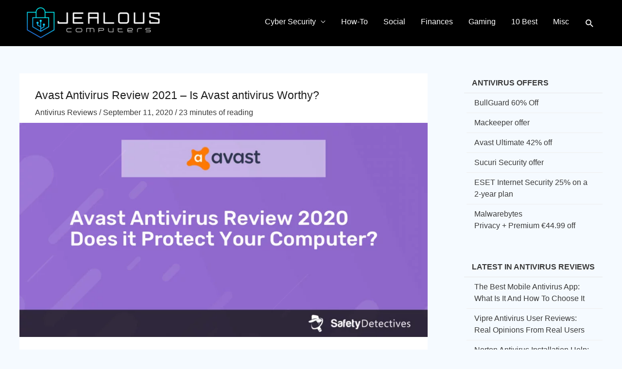

--- FILE ---
content_type: text/html; charset=UTF-8
request_url: https://jealouscomputers.com/avast-antivirus-review-is-avast-worthy/
body_size: 75499
content:
<!DOCTYPE html>
<html lang="en-US"  data-wp-dark-mode-preset="1">
<head><meta charset="UTF-8"><script>if(navigator.userAgent.match(/MSIE|Internet Explorer/i)||navigator.userAgent.match(/Trident\/7\..*?rv:11/i)){var href=document.location.href;if(!href.match(/[?&]nowprocket/)){if(href.indexOf("?")==-1){if(href.indexOf("#")==-1){document.location.href=href+"?nowprocket=1"}else{document.location.href=href.replace("#","?nowprocket=1#")}}else{if(href.indexOf("#")==-1){document.location.href=href+"&nowprocket=1"}else{document.location.href=href.replace("#","&nowprocket=1#")}}}}</script><script>(()=>{class RocketLazyLoadScripts{constructor(){this.v="2.0.4",this.userEvents=["keydown","keyup","mousedown","mouseup","mousemove","mouseover","mouseout","touchmove","touchstart","touchend","touchcancel","wheel","click","dblclick","input"],this.attributeEvents=["onblur","onclick","oncontextmenu","ondblclick","onfocus","onmousedown","onmouseenter","onmouseleave","onmousemove","onmouseout","onmouseover","onmouseup","onmousewheel","onscroll","onsubmit"]}async t(){this.i(),this.o(),/iP(ad|hone)/.test(navigator.userAgent)&&this.h(),this.u(),this.l(this),this.m(),this.k(this),this.p(this),this._(),await Promise.all([this.R(),this.L()]),this.lastBreath=Date.now(),this.S(this),this.P(),this.D(),this.O(),this.M(),await this.C(this.delayedScripts.normal),await this.C(this.delayedScripts.defer),await this.C(this.delayedScripts.async),await this.T(),await this.F(),await this.j(),await this.A(),window.dispatchEvent(new Event("rocket-allScriptsLoaded")),this.everythingLoaded=!0,this.lastTouchEnd&&await new Promise(t=>setTimeout(t,500-Date.now()+this.lastTouchEnd)),this.I(),this.H(),this.U(),this.W()}i(){this.CSPIssue=sessionStorage.getItem("rocketCSPIssue"),document.addEventListener("securitypolicyviolation",t=>{this.CSPIssue||"script-src-elem"!==t.violatedDirective||"data"!==t.blockedURI||(this.CSPIssue=!0,sessionStorage.setItem("rocketCSPIssue",!0))},{isRocket:!0})}o(){window.addEventListener("pageshow",t=>{this.persisted=t.persisted,this.realWindowLoadedFired=!0},{isRocket:!0}),window.addEventListener("pagehide",()=>{this.onFirstUserAction=null},{isRocket:!0})}h(){let t;function e(e){t=e}window.addEventListener("touchstart",e,{isRocket:!0}),window.addEventListener("touchend",function i(o){o.changedTouches[0]&&t.changedTouches[0]&&Math.abs(o.changedTouches[0].pageX-t.changedTouches[0].pageX)<10&&Math.abs(o.changedTouches[0].pageY-t.changedTouches[0].pageY)<10&&o.timeStamp-t.timeStamp<200&&(window.removeEventListener("touchstart",e,{isRocket:!0}),window.removeEventListener("touchend",i,{isRocket:!0}),"INPUT"===o.target.tagName&&"text"===o.target.type||(o.target.dispatchEvent(new TouchEvent("touchend",{target:o.target,bubbles:!0})),o.target.dispatchEvent(new MouseEvent("mouseover",{target:o.target,bubbles:!0})),o.target.dispatchEvent(new PointerEvent("click",{target:o.target,bubbles:!0,cancelable:!0,detail:1,clientX:o.changedTouches[0].clientX,clientY:o.changedTouches[0].clientY})),event.preventDefault()))},{isRocket:!0})}q(t){this.userActionTriggered||("mousemove"!==t.type||this.firstMousemoveIgnored?"keyup"===t.type||"mouseover"===t.type||"mouseout"===t.type||(this.userActionTriggered=!0,this.onFirstUserAction&&this.onFirstUserAction()):this.firstMousemoveIgnored=!0),"click"===t.type&&t.preventDefault(),t.stopPropagation(),t.stopImmediatePropagation(),"touchstart"===this.lastEvent&&"touchend"===t.type&&(this.lastTouchEnd=Date.now()),"click"===t.type&&(this.lastTouchEnd=0),this.lastEvent=t.type,t.composedPath&&t.composedPath()[0].getRootNode()instanceof ShadowRoot&&(t.rocketTarget=t.composedPath()[0]),this.savedUserEvents.push(t)}u(){this.savedUserEvents=[],this.userEventHandler=this.q.bind(this),this.userEvents.forEach(t=>window.addEventListener(t,this.userEventHandler,{passive:!1,isRocket:!0})),document.addEventListener("visibilitychange",this.userEventHandler,{isRocket:!0})}U(){this.userEvents.forEach(t=>window.removeEventListener(t,this.userEventHandler,{passive:!1,isRocket:!0})),document.removeEventListener("visibilitychange",this.userEventHandler,{isRocket:!0}),this.savedUserEvents.forEach(t=>{(t.rocketTarget||t.target).dispatchEvent(new window[t.constructor.name](t.type,t))})}m(){const t="return false",e=Array.from(this.attributeEvents,t=>"data-rocket-"+t),i="["+this.attributeEvents.join("],[")+"]",o="[data-rocket-"+this.attributeEvents.join("],[data-rocket-")+"]",s=(e,i,o)=>{o&&o!==t&&(e.setAttribute("data-rocket-"+i,o),e["rocket"+i]=new Function("event",o),e.setAttribute(i,t))};new MutationObserver(t=>{for(const n of t)"attributes"===n.type&&(n.attributeName.startsWith("data-rocket-")||this.everythingLoaded?n.attributeName.startsWith("data-rocket-")&&this.everythingLoaded&&this.N(n.target,n.attributeName.substring(12)):s(n.target,n.attributeName,n.target.getAttribute(n.attributeName))),"childList"===n.type&&n.addedNodes.forEach(t=>{if(t.nodeType===Node.ELEMENT_NODE)if(this.everythingLoaded)for(const i of[t,...t.querySelectorAll(o)])for(const t of i.getAttributeNames())e.includes(t)&&this.N(i,t.substring(12));else for(const e of[t,...t.querySelectorAll(i)])for(const t of e.getAttributeNames())this.attributeEvents.includes(t)&&s(e,t,e.getAttribute(t))})}).observe(document,{subtree:!0,childList:!0,attributeFilter:[...this.attributeEvents,...e]})}I(){this.attributeEvents.forEach(t=>{document.querySelectorAll("[data-rocket-"+t+"]").forEach(e=>{this.N(e,t)})})}N(t,e){const i=t.getAttribute("data-rocket-"+e);i&&(t.setAttribute(e,i),t.removeAttribute("data-rocket-"+e))}k(t){Object.defineProperty(HTMLElement.prototype,"onclick",{get(){return this.rocketonclick||null},set(e){this.rocketonclick=e,this.setAttribute(t.everythingLoaded?"onclick":"data-rocket-onclick","this.rocketonclick(event)")}})}S(t){function e(e,i){let o=e[i];e[i]=null,Object.defineProperty(e,i,{get:()=>o,set(s){t.everythingLoaded?o=s:e["rocket"+i]=o=s}})}e(document,"onreadystatechange"),e(window,"onload"),e(window,"onpageshow");try{Object.defineProperty(document,"readyState",{get:()=>t.rocketReadyState,set(e){t.rocketReadyState=e},configurable:!0}),document.readyState="loading"}catch(t){console.log("WPRocket DJE readyState conflict, bypassing")}}l(t){this.originalAddEventListener=EventTarget.prototype.addEventListener,this.originalRemoveEventListener=EventTarget.prototype.removeEventListener,this.savedEventListeners=[],EventTarget.prototype.addEventListener=function(e,i,o){o&&o.isRocket||!t.B(e,this)&&!t.userEvents.includes(e)||t.B(e,this)&&!t.userActionTriggered||e.startsWith("rocket-")||t.everythingLoaded?t.originalAddEventListener.call(this,e,i,o):(t.savedEventListeners.push({target:this,remove:!1,type:e,func:i,options:o}),"mouseenter"!==e&&"mouseleave"!==e||t.originalAddEventListener.call(this,e,t.savedUserEvents.push,o))},EventTarget.prototype.removeEventListener=function(e,i,o){o&&o.isRocket||!t.B(e,this)&&!t.userEvents.includes(e)||t.B(e,this)&&!t.userActionTriggered||e.startsWith("rocket-")||t.everythingLoaded?t.originalRemoveEventListener.call(this,e,i,o):t.savedEventListeners.push({target:this,remove:!0,type:e,func:i,options:o})}}J(t,e){this.savedEventListeners=this.savedEventListeners.filter(i=>{let o=i.type,s=i.target||window;return e!==o||t!==s||(this.B(o,s)&&(i.type="rocket-"+o),this.$(i),!1)})}H(){EventTarget.prototype.addEventListener=this.originalAddEventListener,EventTarget.prototype.removeEventListener=this.originalRemoveEventListener,this.savedEventListeners.forEach(t=>this.$(t))}$(t){t.remove?this.originalRemoveEventListener.call(t.target,t.type,t.func,t.options):this.originalAddEventListener.call(t.target,t.type,t.func,t.options)}p(t){let e;function i(e){return t.everythingLoaded?e:e.split(" ").map(t=>"load"===t||t.startsWith("load.")?"rocket-jquery-load":t).join(" ")}function o(o){function s(e){const s=o.fn[e];o.fn[e]=o.fn.init.prototype[e]=function(){return this[0]===window&&t.userActionTriggered&&("string"==typeof arguments[0]||arguments[0]instanceof String?arguments[0]=i(arguments[0]):"object"==typeof arguments[0]&&Object.keys(arguments[0]).forEach(t=>{const e=arguments[0][t];delete arguments[0][t],arguments[0][i(t)]=e})),s.apply(this,arguments),this}}if(o&&o.fn&&!t.allJQueries.includes(o)){const e={DOMContentLoaded:[],"rocket-DOMContentLoaded":[]};for(const t in e)document.addEventListener(t,()=>{e[t].forEach(t=>t())},{isRocket:!0});o.fn.ready=o.fn.init.prototype.ready=function(i){function s(){parseInt(o.fn.jquery)>2?setTimeout(()=>i.bind(document)(o)):i.bind(document)(o)}return"function"==typeof i&&(t.realDomReadyFired?!t.userActionTriggered||t.fauxDomReadyFired?s():e["rocket-DOMContentLoaded"].push(s):e.DOMContentLoaded.push(s)),o([])},s("on"),s("one"),s("off"),t.allJQueries.push(o)}e=o}t.allJQueries=[],o(window.jQuery),Object.defineProperty(window,"jQuery",{get:()=>e,set(t){o(t)}})}P(){const t=new Map;document.write=document.writeln=function(e){const i=document.currentScript,o=document.createRange(),s=i.parentElement;let n=t.get(i);void 0===n&&(n=i.nextSibling,t.set(i,n));const c=document.createDocumentFragment();o.setStart(c,0),c.appendChild(o.createContextualFragment(e)),s.insertBefore(c,n)}}async R(){return new Promise(t=>{this.userActionTriggered?t():this.onFirstUserAction=t})}async L(){return new Promise(t=>{document.addEventListener("DOMContentLoaded",()=>{this.realDomReadyFired=!0,t()},{isRocket:!0})})}async j(){return this.realWindowLoadedFired?Promise.resolve():new Promise(t=>{window.addEventListener("load",t,{isRocket:!0})})}M(){this.pendingScripts=[];this.scriptsMutationObserver=new MutationObserver(t=>{for(const e of t)e.addedNodes.forEach(t=>{"SCRIPT"!==t.tagName||t.noModule||t.isWPRocket||this.pendingScripts.push({script:t,promise:new Promise(e=>{const i=()=>{const i=this.pendingScripts.findIndex(e=>e.script===t);i>=0&&this.pendingScripts.splice(i,1),e()};t.addEventListener("load",i,{isRocket:!0}),t.addEventListener("error",i,{isRocket:!0}),setTimeout(i,1e3)})})})}),this.scriptsMutationObserver.observe(document,{childList:!0,subtree:!0})}async F(){await this.X(),this.pendingScripts.length?(await this.pendingScripts[0].promise,await this.F()):this.scriptsMutationObserver.disconnect()}D(){this.delayedScripts={normal:[],async:[],defer:[]},document.querySelectorAll("script[type$=rocketlazyloadscript]").forEach(t=>{t.hasAttribute("data-rocket-src")?t.hasAttribute("async")&&!1!==t.async?this.delayedScripts.async.push(t):t.hasAttribute("defer")&&!1!==t.defer||"module"===t.getAttribute("data-rocket-type")?this.delayedScripts.defer.push(t):this.delayedScripts.normal.push(t):this.delayedScripts.normal.push(t)})}async _(){await this.L();let t=[];document.querySelectorAll("script[type$=rocketlazyloadscript][data-rocket-src]").forEach(e=>{let i=e.getAttribute("data-rocket-src");if(i&&!i.startsWith("data:")){i.startsWith("//")&&(i=location.protocol+i);try{const o=new URL(i).origin;o!==location.origin&&t.push({src:o,crossOrigin:e.crossOrigin||"module"===e.getAttribute("data-rocket-type")})}catch(t){}}}),t=[...new Map(t.map(t=>[JSON.stringify(t),t])).values()],this.Y(t,"preconnect")}async G(t){if(await this.K(),!0!==t.noModule||!("noModule"in HTMLScriptElement.prototype))return new Promise(e=>{let i;function o(){(i||t).setAttribute("data-rocket-status","executed"),e()}try{if(navigator.userAgent.includes("Firefox/")||""===navigator.vendor||this.CSPIssue)i=document.createElement("script"),[...t.attributes].forEach(t=>{let e=t.nodeName;"type"!==e&&("data-rocket-type"===e&&(e="type"),"data-rocket-src"===e&&(e="src"),i.setAttribute(e,t.nodeValue))}),t.text&&(i.text=t.text),t.nonce&&(i.nonce=t.nonce),i.hasAttribute("src")?(i.addEventListener("load",o,{isRocket:!0}),i.addEventListener("error",()=>{i.setAttribute("data-rocket-status","failed-network"),e()},{isRocket:!0}),setTimeout(()=>{i.isConnected||e()},1)):(i.text=t.text,o()),i.isWPRocket=!0,t.parentNode.replaceChild(i,t);else{const i=t.getAttribute("data-rocket-type"),s=t.getAttribute("data-rocket-src");i?(t.type=i,t.removeAttribute("data-rocket-type")):t.removeAttribute("type"),t.addEventListener("load",o,{isRocket:!0}),t.addEventListener("error",i=>{this.CSPIssue&&i.target.src.startsWith("data:")?(console.log("WPRocket: CSP fallback activated"),t.removeAttribute("src"),this.G(t).then(e)):(t.setAttribute("data-rocket-status","failed-network"),e())},{isRocket:!0}),s?(t.fetchPriority="high",t.removeAttribute("data-rocket-src"),t.src=s):t.src="data:text/javascript;base64,"+window.btoa(unescape(encodeURIComponent(t.text)))}}catch(i){t.setAttribute("data-rocket-status","failed-transform"),e()}});t.setAttribute("data-rocket-status","skipped")}async C(t){const e=t.shift();return e?(e.isConnected&&await this.G(e),this.C(t)):Promise.resolve()}O(){this.Y([...this.delayedScripts.normal,...this.delayedScripts.defer,...this.delayedScripts.async],"preload")}Y(t,e){this.trash=this.trash||[];let i=!0;var o=document.createDocumentFragment();t.forEach(t=>{const s=t.getAttribute&&t.getAttribute("data-rocket-src")||t.src;if(s&&!s.startsWith("data:")){const n=document.createElement("link");n.href=s,n.rel=e,"preconnect"!==e&&(n.as="script",n.fetchPriority=i?"high":"low"),t.getAttribute&&"module"===t.getAttribute("data-rocket-type")&&(n.crossOrigin=!0),t.crossOrigin&&(n.crossOrigin=t.crossOrigin),t.integrity&&(n.integrity=t.integrity),t.nonce&&(n.nonce=t.nonce),o.appendChild(n),this.trash.push(n),i=!1}}),document.head.appendChild(o)}W(){this.trash.forEach(t=>t.remove())}async T(){try{document.readyState="interactive"}catch(t){}this.fauxDomReadyFired=!0;try{await this.K(),this.J(document,"readystatechange"),document.dispatchEvent(new Event("rocket-readystatechange")),await this.K(),document.rocketonreadystatechange&&document.rocketonreadystatechange(),await this.K(),this.J(document,"DOMContentLoaded"),document.dispatchEvent(new Event("rocket-DOMContentLoaded")),await this.K(),this.J(window,"DOMContentLoaded"),window.dispatchEvent(new Event("rocket-DOMContentLoaded"))}catch(t){console.error(t)}}async A(){try{document.readyState="complete"}catch(t){}try{await this.K(),this.J(document,"readystatechange"),document.dispatchEvent(new Event("rocket-readystatechange")),await this.K(),document.rocketonreadystatechange&&document.rocketonreadystatechange(),await this.K(),this.J(window,"load"),window.dispatchEvent(new Event("rocket-load")),await this.K(),window.rocketonload&&window.rocketonload(),await this.K(),this.allJQueries.forEach(t=>t(window).trigger("rocket-jquery-load")),await this.K(),this.J(window,"pageshow");const t=new Event("rocket-pageshow");t.persisted=this.persisted,window.dispatchEvent(t),await this.K(),window.rocketonpageshow&&window.rocketonpageshow({persisted:this.persisted})}catch(t){console.error(t)}}async K(){Date.now()-this.lastBreath>45&&(await this.X(),this.lastBreath=Date.now())}async X(){return document.hidden?new Promise(t=>setTimeout(t)):new Promise(t=>requestAnimationFrame(t))}B(t,e){return e===document&&"readystatechange"===t||(e===document&&"DOMContentLoaded"===t||(e===window&&"DOMContentLoaded"===t||(e===window&&"load"===t||e===window&&"pageshow"===t)))}static run(){(new RocketLazyLoadScripts).t()}}RocketLazyLoadScripts.run()})();</script>

<meta name="viewport" content="width=device-width, initial-scale=1">
	<link rel="profile" href="//gmpg.org/xfn/11"> 
	
<link rel="manifest" href="/superpwa-manifest.json">
<meta name="theme-color" content="#D5E0EB">

	<style> div.entry-content.clear > ul > li.fb > a > i{
 background-image:  url("data:image/svg+xml;utf8,<svg xmlns='http://www.w3.org/2000/svg' preserveAspectRatio='xMinYMin meet' viewBox='0 0 262 266.895'><path id='path3087' fill='%23fff' d='M182.409,262.307v-99.803h33.499l5.016-38.895h-38.515V98.777c0-11.261,3.127-18.935,19.275-18.935 l20.596-0.009V45.045c-3.562-0.474-15.788-1.533-30.012-1.533c-29.695,0-50.025,18.126-50.025,51.413v28.684h-33.585v38.895h33.585 v99.803H182.409z'></path></svg>");
		}
		 </style>

<meta name="twitter:title" content="Avast Antivirus Review 2021 – Is Avast antivirus Worthy?" />
<meta name="twitter:description" content="looking for antivirus in 2021? The Avast antivirus is a great choice, lets discuss it's ultimate features as well as the product offerings and deals." />
<meta name="twitter:image" content="https://jealouscomputers.com/wp-content/uploads/2020/09/avast__en.jpg" />
<meta name="twitter:image:alt" content="Avast Antivirus Review 2021 – Is Avast antivirus Worthy?" />
<meta property="og:image:url"  content="https://jealouscomputers.com/wp-content/uploads/2020/09/avast__en.jpg" />
<meta property="og:image:secure_url" content="https://jealouscomputers.com/wp-content/uploads/2020/09/avast__en.jpg" />
<meta property="og:image:type" content="image/jpeg" />
<meta property="og:locale" content="en_US" />
<meta property="article:author" content="https://www.facebook.com/Jealouscomputers" />
<meta property="fb:app_id" content="129228609037744" />

	<link rel="dns-prefetch" href="//www.google-analytics.com" />
	<meta property="article:section" content="Antivirus Reviews" />
<meta property="article:tag" content="AI,analysis,Android,Antivirus,Avast,AVG,Bitdefender,Business,customer service,cybersecurity,download,gaming,gps,hacking,identity theft,internet,ios,kids,learning,legal,Mac,malware,mobile,network,passwords,PC,phishing,phone,proxy,router,Secure,software,Start-Up,support,tracking,VPN,web,wi-fi,Windows" /><meta name='robots' content='index, follow, max-image-preview:large, max-snippet:-1, max-video-preview:-1' />
	<style>img:is([sizes="auto" i], [sizes^="auto," i]) { contain-intrinsic-size: 3000px 1500px }</style>
	<link rel='preload' as='style' href='//jealouscomputers.com/wp-content/themes/astra/assets/css/minified/style.min.css?ver=4.12.0'  data-wpacu-preload-css-basic='1' />
<link rel='preload' as='style' href='//jealouscomputers.com/wp-includes/js/mediaelement/mediaelementplayer-legacy.min.css?ver=4.2.17'  data-wpacu-preload-css-basic='1' />
<link rel='preload' as='style' href='//jealouscomputers.com/wp-includes/js/mediaelement/wp-mediaelement.min.css?ver=6.7.4'  data-wpacu-preload-css-basic='1' />

	
	<title>Avast Antivirus Review 2021 – Is Avast antivirus Worthy?</title><link rel="preload" data-rocket-preload as="image" href="//jealouscomputers.com/wp-content/uploads/2020/09/avast__en-1024x538.jpg.webp" imagesrcset="//jealouscomputers.com/wp-content/uploads/2020/09/avast__en-1024x538.jpg.webp 1024w,//jealouscomputers.com/wp-content/uploads/2020/09/avast__en-300x158.jpg.webp 300w,//jealouscomputers.com/wp-content/uploads/2020/09/avast__en-768x403.jpg.webp 768w,//jealouscomputers.com/wp-content/uploads/2020/09/avast__en.jpg.webp 1200w" imagesizes="(max-width: 1024px) 100vw, 1024px" fetchpriority="high">
	<meta name="description" content="looking for antivirus in 2021? The Avast antivirus is a great choice, lets discuss it&#039;s ultimate features as well as the product offerings and deals." />
	<link rel="canonical" href="https://jealouscomputers.com/avast-antivirus-review-is-avast-worthy/" />
	<meta property="og:locale" content="en_US" />
	<meta property="og:type" content="article" />
	<meta property="og:title" content="Avast Antivirus Review 2021 – Is Avast antivirus Worthy?" />
	<meta property="og:description" content="looking for antivirus in 2021? The Avast antivirus is a great choice, lets discuss it&#039;s ultimate features as well as the product offerings and deals." />
	<meta property="og:url" content="https://jealouscomputers.com/avast-antivirus-review-is-avast-worthy/" />
	<meta property="og:site_name" content="🖥️ Jealous Computers" />
	<meta property="article:publisher" content="https://www.facebook.com/Jealouscomputers" />
	<meta property="article:published_time" content="2020-09-11T22:43:31+00:00" />
	<meta property="article:modified_time" content="2021-08-15T16:21:39+00:00" />
	<meta property="og:image" content="https://jealouscomputers.com/wp-content/uploads/2020/09/avast__en.jpg" />
	<meta property="og:image:width" content="1200" />
	<meta property="og:image:height" content="630" />
	<meta property="og:image:type" content="image/jpeg" />
	<meta name="author" content="brainyplans" />
	<meta name="twitter:card" content="summary_large_image" />
	<meta name="twitter:creator" content="@JealousComputer" />
	<meta name="twitter:site" content="@JealousComputer" />
	<meta name="twitter:label1" content="Written by" />
	<meta name="twitter:data1" content="brainyplans" />
	<meta name="twitter:label2" content="Est. reading time" />
	<meta name="twitter:data2" content="26 minutes" />
	<meta property="og:video" content="https://www.youtube.com/embed/km4aKjA2T_c" />
	<meta property="og:video:type" content="text/html" />
	<meta property="og:video:duration" content="610" />
	<meta property="og:video:width" content="480" />
	<meta property="og:video:height" content="270" />
	<meta property="ya:ovs:adult" content="false" />
	<meta property="ya:ovs:upload_date" content="2020-09-11T22:43:31+00:00" />
	<meta property="ya:ovs:allow_embed" content="true" />
	



<link rel='stylesheet' id='wp-dark-mode-css' href='//jealouscomputers.com/wp-content/plugins/wp-dark-mode/assets/css/app.min.css?ver=5.2.7' media='all' />
<style id='wp-dark-mode-inline-css'>
html[data-wp-dark-mode-active], [data-wp-dark-mode-loading] {
				--wpdm-body-filter: brightness(100%) contrast(90%) grayscale(0%) sepia(10%);
				--wpdm-grayscale: 0%;
	--wpdm-img-brightness: 100%;
	--wpdm-img-grayscale: 0%;
	--wpdm-video-brightness: 100%;
	--wpdm-video-grayscale: 0%;

	--wpdm-large-font-sized: 1em;
}
[data-wp-dark-mode-active] { 
	--wpdm-background-color: #000;

	--wpdm-text-color: #dfdedb;
	--wpdm-link-color: #e58c17;
	--wpdm-link-hover-color: #e58c17;

	--wpdm-input-background-color: #000;
	--wpdm-input-text-color: #dfdedb;
	--wpdm-input-placeholder-color: #dfdedb;

	--wpdm-button-text-color: #dfdedb;
	--wpdm-button-hover-text-color: #dfdedb;
	--wpdm-button-background-color: #141414;
	--wpdm-button-hover-background-color: #141414;
	--wpdm-button-border-color: #1e1e1e;

	--wpdm-scrollbar-track-color: ;
	--wpdm-scrollbar-thumb-color: ;
}

</style>
<link   data-wpacu-to-be-preloaded-basic='1' rel='stylesheet' id='astra-theme-css-css' href='//jealouscomputers.com/wp-content/themes/astra/assets/css/minified/style.min.css?ver=4.12.0' media='all' />
<link data-minify="1" rel='stylesheet' id='astra-theme-dynamic-css' href='//jealouscomputers.com/wp-content/cache/min/1/wp-content/uploads/astra/astra-theme-dynamic-css-post-1869.css?ver=1743661936' media='all' />
<style id='global-styles-inline-css'>
:root{--wp--preset--aspect-ratio--square: 1;--wp--preset--aspect-ratio--4-3: 4/3;--wp--preset--aspect-ratio--3-4: 3/4;--wp--preset--aspect-ratio--3-2: 3/2;--wp--preset--aspect-ratio--2-3: 2/3;--wp--preset--aspect-ratio--16-9: 16/9;--wp--preset--aspect-ratio--9-16: 9/16;--wp--preset--color--black: #000000;--wp--preset--color--cyan-bluish-gray: #abb8c3;--wp--preset--color--white: #ffffff;--wp--preset--color--pale-pink: #f78da7;--wp--preset--color--vivid-red: #cf2e2e;--wp--preset--color--luminous-vivid-orange: #ff6900;--wp--preset--color--luminous-vivid-amber: #fcb900;--wp--preset--color--light-green-cyan: #7bdcb5;--wp--preset--color--vivid-green-cyan: #00d084;--wp--preset--color--pale-cyan-blue: #8ed1fc;--wp--preset--color--vivid-cyan-blue: #0693e3;--wp--preset--color--vivid-purple: #9b51e0;--wp--preset--color--ast-global-color-0: var(--ast-global-color-0);--wp--preset--color--ast-global-color-1: var(--ast-global-color-1);--wp--preset--color--ast-global-color-2: var(--ast-global-color-2);--wp--preset--color--ast-global-color-3: var(--ast-global-color-3);--wp--preset--color--ast-global-color-4: var(--ast-global-color-4);--wp--preset--color--ast-global-color-5: var(--ast-global-color-5);--wp--preset--color--ast-global-color-6: var(--ast-global-color-6);--wp--preset--color--ast-global-color-7: var(--ast-global-color-7);--wp--preset--color--ast-global-color-8: var(--ast-global-color-8);--wp--preset--gradient--vivid-cyan-blue-to-vivid-purple: linear-gradient(135deg,rgba(6,147,227,1) 0%,rgb(155,81,224) 100%);--wp--preset--gradient--light-green-cyan-to-vivid-green-cyan: linear-gradient(135deg,rgb(122,220,180) 0%,rgb(0,208,130) 100%);--wp--preset--gradient--luminous-vivid-amber-to-luminous-vivid-orange: linear-gradient(135deg,rgba(252,185,0,1) 0%,rgba(255,105,0,1) 100%);--wp--preset--gradient--luminous-vivid-orange-to-vivid-red: linear-gradient(135deg,rgba(255,105,0,1) 0%,rgb(207,46,46) 100%);--wp--preset--gradient--very-light-gray-to-cyan-bluish-gray: linear-gradient(135deg,rgb(238,238,238) 0%,rgb(169,184,195) 100%);--wp--preset--gradient--cool-to-warm-spectrum: linear-gradient(135deg,rgb(74,234,220) 0%,rgb(151,120,209) 20%,rgb(207,42,186) 40%,rgb(238,44,130) 60%,rgb(251,105,98) 80%,rgb(254,248,76) 100%);--wp--preset--gradient--blush-light-purple: linear-gradient(135deg,rgb(255,206,236) 0%,rgb(152,150,240) 100%);--wp--preset--gradient--blush-bordeaux: linear-gradient(135deg,rgb(254,205,165) 0%,rgb(254,45,45) 50%,rgb(107,0,62) 100%);--wp--preset--gradient--luminous-dusk: linear-gradient(135deg,rgb(255,203,112) 0%,rgb(199,81,192) 50%,rgb(65,88,208) 100%);--wp--preset--gradient--pale-ocean: linear-gradient(135deg,rgb(255,245,203) 0%,rgb(182,227,212) 50%,rgb(51,167,181) 100%);--wp--preset--gradient--electric-grass: linear-gradient(135deg,rgb(202,248,128) 0%,rgb(113,206,126) 100%);--wp--preset--gradient--midnight: linear-gradient(135deg,rgb(2,3,129) 0%,rgb(40,116,252) 100%);--wp--preset--font-size--small: 13px;--wp--preset--font-size--medium: 20px;--wp--preset--font-size--large: 36px;--wp--preset--font-size--x-large: 42px;--wp--preset--spacing--20: 0.44rem;--wp--preset--spacing--30: 0.67rem;--wp--preset--spacing--40: 1rem;--wp--preset--spacing--50: 1.5rem;--wp--preset--spacing--60: 2.25rem;--wp--preset--spacing--70: 3.38rem;--wp--preset--spacing--80: 5.06rem;--wp--preset--shadow--natural: 6px 6px 9px rgba(0, 0, 0, 0.2);--wp--preset--shadow--deep: 12px 12px 50px rgba(0, 0, 0, 0.4);--wp--preset--shadow--sharp: 6px 6px 0px rgba(0, 0, 0, 0.2);--wp--preset--shadow--outlined: 6px 6px 0px -3px rgba(255, 255, 255, 1), 6px 6px rgba(0, 0, 0, 1);--wp--preset--shadow--crisp: 6px 6px 0px rgba(0, 0, 0, 1);}:root { --wp--style--global--content-size: var(--wp--custom--ast-content-width-size);--wp--style--global--wide-size: var(--wp--custom--ast-wide-width-size); }:where(body) { margin: 0; }.wp-site-blocks > .alignleft { float: left; margin-right: 2em; }.wp-site-blocks > .alignright { float: right; margin-left: 2em; }.wp-site-blocks > .aligncenter { justify-content: center; margin-left: auto; margin-right: auto; }:where(.wp-site-blocks) > * { margin-block-start: 24px; margin-block-end: 0; }:where(.wp-site-blocks) > :first-child { margin-block-start: 0; }:where(.wp-site-blocks) > :last-child { margin-block-end: 0; }:root { --wp--style--block-gap: 24px; }:root :where(.is-layout-flow) > :first-child{margin-block-start: 0;}:root :where(.is-layout-flow) > :last-child{margin-block-end: 0;}:root :where(.is-layout-flow) > *{margin-block-start: 24px;margin-block-end: 0;}:root :where(.is-layout-constrained) > :first-child{margin-block-start: 0;}:root :where(.is-layout-constrained) > :last-child{margin-block-end: 0;}:root :where(.is-layout-constrained) > *{margin-block-start: 24px;margin-block-end: 0;}:root :where(.is-layout-flex){gap: 24px;}:root :where(.is-layout-grid){gap: 24px;}.is-layout-flow > .alignleft{float: left;margin-inline-start: 0;margin-inline-end: 2em;}.is-layout-flow > .alignright{float: right;margin-inline-start: 2em;margin-inline-end: 0;}.is-layout-flow > .aligncenter{margin-left: auto !important;margin-right: auto !important;}.is-layout-constrained > .alignleft{float: left;margin-inline-start: 0;margin-inline-end: 2em;}.is-layout-constrained > .alignright{float: right;margin-inline-start: 2em;margin-inline-end: 0;}.is-layout-constrained > .aligncenter{margin-left: auto !important;margin-right: auto !important;}.is-layout-constrained > :where(:not(.alignleft):not(.alignright):not(.alignfull)){max-width: var(--wp--style--global--content-size);margin-left: auto !important;margin-right: auto !important;}.is-layout-constrained > .alignwide{max-width: var(--wp--style--global--wide-size);}body .is-layout-flex{display: flex;}.is-layout-flex{flex-wrap: wrap;align-items: center;}.is-layout-flex > :is(*, div){margin: 0;}body .is-layout-grid{display: grid;}.is-layout-grid > :is(*, div){margin: 0;}body{padding-top: 0px;padding-right: 0px;padding-bottom: 0px;padding-left: 0px;}a:where(:not(.wp-element-button)){text-decoration: none;}:root :where(.wp-element-button, .wp-block-button__link){background-color: #32373c;border-width: 0;color: #fff;font-family: inherit;font-size: inherit;line-height: inherit;padding: calc(0.667em + 2px) calc(1.333em + 2px);text-decoration: none;}.has-black-color{color: var(--wp--preset--color--black) !important;}.has-cyan-bluish-gray-color{color: var(--wp--preset--color--cyan-bluish-gray) !important;}.has-white-color{color: var(--wp--preset--color--white) !important;}.has-pale-pink-color{color: var(--wp--preset--color--pale-pink) !important;}.has-vivid-red-color{color: var(--wp--preset--color--vivid-red) !important;}.has-luminous-vivid-orange-color{color: var(--wp--preset--color--luminous-vivid-orange) !important;}.has-luminous-vivid-amber-color{color: var(--wp--preset--color--luminous-vivid-amber) !important;}.has-light-green-cyan-color{color: var(--wp--preset--color--light-green-cyan) !important;}.has-vivid-green-cyan-color{color: var(--wp--preset--color--vivid-green-cyan) !important;}.has-pale-cyan-blue-color{color: var(--wp--preset--color--pale-cyan-blue) !important;}.has-vivid-cyan-blue-color{color: var(--wp--preset--color--vivid-cyan-blue) !important;}.has-vivid-purple-color{color: var(--wp--preset--color--vivid-purple) !important;}.has-ast-global-color-0-color{color: var(--wp--preset--color--ast-global-color-0) !important;}.has-ast-global-color-1-color{color: var(--wp--preset--color--ast-global-color-1) !important;}.has-ast-global-color-2-color{color: var(--wp--preset--color--ast-global-color-2) !important;}.has-ast-global-color-3-color{color: var(--wp--preset--color--ast-global-color-3) !important;}.has-ast-global-color-4-color{color: var(--wp--preset--color--ast-global-color-4) !important;}.has-ast-global-color-5-color{color: var(--wp--preset--color--ast-global-color-5) !important;}.has-ast-global-color-6-color{color: var(--wp--preset--color--ast-global-color-6) !important;}.has-ast-global-color-7-color{color: var(--wp--preset--color--ast-global-color-7) !important;}.has-ast-global-color-8-color{color: var(--wp--preset--color--ast-global-color-8) !important;}.has-black-background-color{background-color: var(--wp--preset--color--black) !important;}.has-cyan-bluish-gray-background-color{background-color: var(--wp--preset--color--cyan-bluish-gray) !important;}.has-white-background-color{background-color: var(--wp--preset--color--white) !important;}.has-pale-pink-background-color{background-color: var(--wp--preset--color--pale-pink) !important;}.has-vivid-red-background-color{background-color: var(--wp--preset--color--vivid-red) !important;}.has-luminous-vivid-orange-background-color{background-color: var(--wp--preset--color--luminous-vivid-orange) !important;}.has-luminous-vivid-amber-background-color{background-color: var(--wp--preset--color--luminous-vivid-amber) !important;}.has-light-green-cyan-background-color{background-color: var(--wp--preset--color--light-green-cyan) !important;}.has-vivid-green-cyan-background-color{background-color: var(--wp--preset--color--vivid-green-cyan) !important;}.has-pale-cyan-blue-background-color{background-color: var(--wp--preset--color--pale-cyan-blue) !important;}.has-vivid-cyan-blue-background-color{background-color: var(--wp--preset--color--vivid-cyan-blue) !important;}.has-vivid-purple-background-color{background-color: var(--wp--preset--color--vivid-purple) !important;}.has-ast-global-color-0-background-color{background-color: var(--wp--preset--color--ast-global-color-0) !important;}.has-ast-global-color-1-background-color{background-color: var(--wp--preset--color--ast-global-color-1) !important;}.has-ast-global-color-2-background-color{background-color: var(--wp--preset--color--ast-global-color-2) !important;}.has-ast-global-color-3-background-color{background-color: var(--wp--preset--color--ast-global-color-3) !important;}.has-ast-global-color-4-background-color{background-color: var(--wp--preset--color--ast-global-color-4) !important;}.has-ast-global-color-5-background-color{background-color: var(--wp--preset--color--ast-global-color-5) !important;}.has-ast-global-color-6-background-color{background-color: var(--wp--preset--color--ast-global-color-6) !important;}.has-ast-global-color-7-background-color{background-color: var(--wp--preset--color--ast-global-color-7) !important;}.has-ast-global-color-8-background-color{background-color: var(--wp--preset--color--ast-global-color-8) !important;}.has-black-border-color{border-color: var(--wp--preset--color--black) !important;}.has-cyan-bluish-gray-border-color{border-color: var(--wp--preset--color--cyan-bluish-gray) !important;}.has-white-border-color{border-color: var(--wp--preset--color--white) !important;}.has-pale-pink-border-color{border-color: var(--wp--preset--color--pale-pink) !important;}.has-vivid-red-border-color{border-color: var(--wp--preset--color--vivid-red) !important;}.has-luminous-vivid-orange-border-color{border-color: var(--wp--preset--color--luminous-vivid-orange) !important;}.has-luminous-vivid-amber-border-color{border-color: var(--wp--preset--color--luminous-vivid-amber) !important;}.has-light-green-cyan-border-color{border-color: var(--wp--preset--color--light-green-cyan) !important;}.has-vivid-green-cyan-border-color{border-color: var(--wp--preset--color--vivid-green-cyan) !important;}.has-pale-cyan-blue-border-color{border-color: var(--wp--preset--color--pale-cyan-blue) !important;}.has-vivid-cyan-blue-border-color{border-color: var(--wp--preset--color--vivid-cyan-blue) !important;}.has-vivid-purple-border-color{border-color: var(--wp--preset--color--vivid-purple) !important;}.has-ast-global-color-0-border-color{border-color: var(--wp--preset--color--ast-global-color-0) !important;}.has-ast-global-color-1-border-color{border-color: var(--wp--preset--color--ast-global-color-1) !important;}.has-ast-global-color-2-border-color{border-color: var(--wp--preset--color--ast-global-color-2) !important;}.has-ast-global-color-3-border-color{border-color: var(--wp--preset--color--ast-global-color-3) !important;}.has-ast-global-color-4-border-color{border-color: var(--wp--preset--color--ast-global-color-4) !important;}.has-ast-global-color-5-border-color{border-color: var(--wp--preset--color--ast-global-color-5) !important;}.has-ast-global-color-6-border-color{border-color: var(--wp--preset--color--ast-global-color-6) !important;}.has-ast-global-color-7-border-color{border-color: var(--wp--preset--color--ast-global-color-7) !important;}.has-ast-global-color-8-border-color{border-color: var(--wp--preset--color--ast-global-color-8) !important;}.has-vivid-cyan-blue-to-vivid-purple-gradient-background{background: var(--wp--preset--gradient--vivid-cyan-blue-to-vivid-purple) !important;}.has-light-green-cyan-to-vivid-green-cyan-gradient-background{background: var(--wp--preset--gradient--light-green-cyan-to-vivid-green-cyan) !important;}.has-luminous-vivid-amber-to-luminous-vivid-orange-gradient-background{background: var(--wp--preset--gradient--luminous-vivid-amber-to-luminous-vivid-orange) !important;}.has-luminous-vivid-orange-to-vivid-red-gradient-background{background: var(--wp--preset--gradient--luminous-vivid-orange-to-vivid-red) !important;}.has-very-light-gray-to-cyan-bluish-gray-gradient-background{background: var(--wp--preset--gradient--very-light-gray-to-cyan-bluish-gray) !important;}.has-cool-to-warm-spectrum-gradient-background{background: var(--wp--preset--gradient--cool-to-warm-spectrum) !important;}.has-blush-light-purple-gradient-background{background: var(--wp--preset--gradient--blush-light-purple) !important;}.has-blush-bordeaux-gradient-background{background: var(--wp--preset--gradient--blush-bordeaux) !important;}.has-luminous-dusk-gradient-background{background: var(--wp--preset--gradient--luminous-dusk) !important;}.has-pale-ocean-gradient-background{background: var(--wp--preset--gradient--pale-ocean) !important;}.has-electric-grass-gradient-background{background: var(--wp--preset--gradient--electric-grass) !important;}.has-midnight-gradient-background{background: var(--wp--preset--gradient--midnight) !important;}.has-small-font-size{font-size: var(--wp--preset--font-size--small) !important;}.has-medium-font-size{font-size: var(--wp--preset--font-size--medium) !important;}.has-large-font-size{font-size: var(--wp--preset--font-size--large) !important;}.has-x-large-font-size{font-size: var(--wp--preset--font-size--x-large) !important;}
:root :where(.wp-block-pullquote){font-size: 1.5em;line-height: 1.6;}
</style>
<link data-minify="1" rel='stylesheet' id='astra-addon-css-css' href='//jealouscomputers.com/wp-content/cache/min/1/wp-content/uploads/astra-addon/astra-addon-67ee1e63ee6b89-86882170.css?ver=1743658630' media='all' />
<link data-minify="1" rel='stylesheet' id='astra-addon-dynamic-css' href='//jealouscomputers.com/wp-content/cache/min/1/wp-content/uploads/astra-addon/astra-addon-dynamic-css-post-1869.css?ver=1743661936' media='all' />
<style   data-wpacu-inline-css-file='1'>
.taxopress-table-container {
    width: 100%;
}

.taxopress-table-row td {
    border: none;
}

.taxopress-table-row:nth-child(n+7) {
    display: none;
}

.taxopress-see-more-link,
.taxopress-close-table-link {
    cursor: pointer;
}

.taxopress-close-table-link {
    display: none;
}

.taxopress-see-more-container {
    text-align: right;
    padding: 10px;
}

.hidden {
    display: none;
}

.taxopress-table-container .taxopress-post-count {
    text-align: right;
    padding-right: 30px;
}

.taxopress-arrow {
    display: inline-block;
}

.taxopress-arrow.right {
    border-top: 5px solid transparent;
    border-bottom: 5px solid transparent;
    border-left: 5px solid;
}

.taxopress-arrow.down {
    border-left: 5px solid transparent;
    border-right: 5px solid transparent;
    border-top: 5px solid;
}

/* border-cloud styling */
.taxopress-border-cloud a{
    text-decoration: none;
    border: 1px solid;
    padding: 4px 7px; 
    display: inline-block;
    margin: 3px;
}

/* box-list styling */
.taxopress-box-list {
    display: grid;
    grid-template-columns: repeat(3, 1fr);
    grid-gap: 10px;
}

.taxopress-box-list a {
    display: block;
    text-decoration: none;
    box-sizing: border-box;
    word-wrap: break-word;
}

.taxopress-box-list img {
    max-width: 100%;
    height: auto;
    display: block;
}

.taxopress-boxrelatedpost-cat{
    color:#666;
    font-size: 0.9em;
}

@media (max-width: 1200px) {
    .taxopress-box-list {
        grid-template-columns: repeat(2, 1fr);
    }
}


@media (max-width: 768px) {
    .taxopress-box-list {
        grid-template-columns: 1fr;
        word-wrap: break-word;
    }
}
</style>
<style id='rocket-lazyload-inline-css'>
.rll-youtube-player{position:relative;padding-bottom:56.23%;height:0;overflow:hidden;max-width:100%;}.rll-youtube-player:focus-within{outline: 2px solid currentColor;outline-offset: 5px;}.rll-youtube-player iframe{position:absolute;top:0;left:0;width:100%;height:100%;z-index:100;background:0 0}.rll-youtube-player img{bottom:0;display:block;left:0;margin:auto;max-width:100%;width:100%;position:absolute;right:0;top:0;border:none;height:auto;-webkit-transition:.4s all;-moz-transition:.4s all;transition:.4s all}.rll-youtube-player img:hover{-webkit-filter:brightness(75%)}.rll-youtube-player .play{height:100%;width:100%;left:0;top:0;position:absolute;background:url(https://jealouscomputers.com/wp-content/plugins/wp-rocket/assets/img/youtube.png) no-repeat center;background-color: transparent !important;cursor:pointer;border:none;}.wp-embed-responsive .wp-has-aspect-ratio .rll-youtube-player{position:absolute;padding-bottom:0;width:100%;height:100%;top:0;bottom:0;left:0;right:0}
</style>
<script type="rocketlazyloadscript" data-minify="1" data-rocket-src="//jealouscomputers.com/wp-content/cache/min/1/wp-content/plugins/wp-dark-mode/assets/js/dark-mode.js?ver=1743658630" id="wp-dark-mode-automatic-js" data-rocket-defer defer></script>
<script id="wp-dark-mode-js-extra">
var wp_dark_mode_json = {"security_key":"b1fdd502ca","is_pro":"","version":"5.2.7","is_excluded":"","excluded_elements":" #wpadminbar, .wp-dark-mode-switch, .elementor-button-content-wrapper","options":{"frontend_enabled":true,"frontend_mode":"device","frontend_time_starts":"5:00 PM","frontend_time_ends":"6:00 AM","frontend_custom_css":"","frontend_remember_choice":true,"admin_enabled":false,"admin_enabled_block_editor":true,"floating_switch_enabled":true,"floating_switch_display":{"desktop":true,"mobile":true,"tablet":true},"floating_switch_style":1,"floating_switch_size":1,"floating_switch_size_custom":100,"floating_switch_position":"right","floating_switch_position_side":"right","floating_switch_position_side_value":10,"floating_switch_position_bottom_value":10,"floating_switch_enabled_attention_effect":false,"floating_switch_attention_effect":"wobble","floating_switch_enabled_cta":false,"floating_switch_cta_text":"Enable Dark Mode","floating_switch_cta_color":"#ffffff","floating_switch_cta_background":"#000000","floating_switch_enabled_custom_icons":false,"floating_switch_icon_light":"","floating_switch_icon_dark":"","floating_switch_enabled_custom_texts":false,"floating_switch_text_light":"Light","floating_switch_text_dark":"Dark","menu_switch_enabled":false,"content_switch_enabled_top_of_posts":false,"content_switch_enabled_top_of_pages":false,"content_switch_style":1,"color_mode":"presets","color_presets":[{"name":"Gold","bg":"#000","text":"#dfdedb","link":"#e58c17","link_hover":"#e58c17","input_bg":"#000","input_text":"#dfdedb","input_placeholder":"#dfdedb","button_text":"#dfdedb","button_hover_text":"#dfdedb","button_bg":"#141414","button_hover_bg":"#141414","button_border":"#1e1e1e","enable_scrollbar":false,"scrollbar_track":"#141414","scrollbar_thumb":"#dfdedb"},{"name":"Sapphire","bg":"#1B2836","text":"#fff","link":"#459BE6","link_hover":"#459BE6","input_bg":"#1B2836","input_text":"#fff","input_placeholder":"#fff","button_text":"#fff","button_hover_text":"#fff","button_bg":"#2f3c4a","button_hover_bg":"#2f3c4a","button_border":"#394654","enable_scrollbar":false,"scrollbar_track":"#1B2836","scrollbar_thumb":"#fff"},{"name":"Fuchsia","bg":"#1E0024","text":"#fff","link":"#E251FF","link_hover":"#E251FF","input_bg":"#1E0024","input_text":"#fff","input_placeholder":"#fff","button_text":"#fff","button_hover_text":"#fff","button_bg":"#321438","button_hover_bg":"#321438","button_border":"#321438","enable_scrollbar":false,"scrollbar_track":"#1E0024","scrollbar_thumb":"#fff"},{"name":"Rose","bg":"#270000","text":"#fff","link":"#FF7878","link_hover":"#FF7878","input_bg":"#270000","input_text":"#fff","input_placeholder":"#fff","button_text":"#fff","button_hover_text":"#fff","button_bg":"#3b1414","button_hover_bg":"#3b1414","button_border":"#451e1e","enable_scrollbar":false,"scrollbar_track":"#270000","scrollbar_thumb":"#fff"},{"name":"Violet","bg":"#160037","text":"#EBEBEB","link":"#B381FF","link_hover":"#B381FF","input_bg":"#160037","input_text":"#EBEBEB","input_placeholder":"#EBEBEB","button_text":"#EBEBEB","button_hover_text":"#EBEBEB","button_bg":"#2a144b","button_hover_bg":"#2a144b","button_border":"#341e55","enable_scrollbar":false,"scrollbar_track":"#160037","scrollbar_thumb":"#EBEBEB"},{"name":"Pink","bg":"#121212","text":"#E6E6E6","link":"#FF9191","link_hover":"#FF9191","input_bg":"#121212","input_text":"#E6E6E6","input_placeholder":"#E6E6E6","button_text":"#E6E6E6","button_hover_text":"#E6E6E6","button_bg":"#262626","button_hover_bg":"#262626","button_border":"#303030","enable_scrollbar":false,"scrollbar_track":"#121212","scrollbar_thumb":"#E6E6E6"},{"name":"Kelly","bg":"#000A3B","text":"#FFFFFF","link":"#3AFF82","link_hover":"#3AFF82","input_bg":"#000A3B","input_text":"#FFFFFF","input_placeholder":"#FFFFFF","button_text":"#FFFFFF","button_hover_text":"#FFFFFF","button_bg":"#141e4f","button_hover_bg":"#141e4f","button_border":"#1e2859","enable_scrollbar":false,"scrollbar_track":"#000A3B","scrollbar_thumb":"#FFFFFF"},{"name":"Magenta","bg":"#171717","text":"#BFB7C0","link":"#F776F0","link_hover":"#F776F0","input_bg":"#171717","input_text":"#BFB7C0","input_placeholder":"#BFB7C0","button_text":"#BFB7C0","button_hover_text":"#BFB7C0","button_bg":"#2b2b2b","button_hover_bg":"#2b2b2b","button_border":"#353535","enable_scrollbar":false,"scrollbar_track":"#171717","scrollbar_thumb":"#BFB7C0"},{"name":"Green","bg":"#003711","text":"#FFFFFF","link":"#84FF6D","link_hover":"#84FF6D","input_bg":"#003711","input_text":"#FFFFFF","input_placeholder":"#FFFFFF","button_text":"#FFFFFF","button_hover_text":"#FFFFFF","button_bg":"#144b25","button_hover_bg":"#144b25","button_border":"#1e552f","enable_scrollbar":false,"scrollbar_track":"#003711","scrollbar_thumb":"#FFFFFF"},{"name":"Orange","bg":"#23243A","text":"#D6CB99","link":"#FF9323","link_hover":"#FF9323","input_bg":"#23243A","input_text":"#D6CB99","input_placeholder":"#D6CB99","button_text":"#D6CB99","button_hover_text":"#D6CB99","button_bg":"#37384e","button_hover_bg":"#37384e","button_border":"#414258","enable_scrollbar":false,"scrollbar_track":"#23243A","scrollbar_thumb":"#D6CB99"},{"name":"Yellow","bg":"#151819","text":"#D5D6D7","link":"#DAA40B","link_hover":"#DAA40B","input_bg":"#151819","input_text":"#D5D6D7","input_placeholder":"#D5D6D7","button_text":"#D5D6D7","button_hover_text":"#D5D6D7","button_bg":"#292c2d","button_hover_bg":"#292c2d","button_border":"#333637","enable_scrollbar":false,"scrollbar_track":"#151819","scrollbar_thumb":"#D5D6D7"},{"name":"Facebook","bg":"#18191A","text":"#DCDEE3","link":"#2D88FF","link_hover":"#2D88FF","input_bg":"#18191A","input_text":"#DCDEE3","input_placeholder":"#DCDEE3","button_text":"#DCDEE3","button_hover_text":"#DCDEE3","button_bg":"#2c2d2e","button_hover_bg":"#2c2d2e","button_border":"#363738","enable_scrollbar":false,"scrollbar_track":"#18191A","scrollbar_thumb":"#DCDEE3"},{"name":"Twitter","bg":"#141d26","text":"#fff","link":"#1C9CEA","link_hover":"#1C9CEA","input_bg":"#141d26","input_text":"#fff","input_placeholder":"#fff","button_text":"#fff","button_hover_text":"#fff","button_bg":"#28313a","button_hover_bg":"#28313a","button_border":"#323b44","enable_scrollbar":false,"scrollbar_track":"#141d26","scrollbar_thumb":"#fff"}],"color_preset_id":1,"color_filter_brightness":100,"color_filter_contrast":90,"color_filter_grayscale":0,"color_filter_sepia":10,"image_replaces":[],"image_enabled_low_brightness":false,"image_brightness":80,"image_low_brightness_excludes":[],"image_enabled_low_grayscale":false,"image_grayscale":0,"image_low_grayscale_excludes":[],"video_replaces":[],"video_enabled_low_brightness":false,"video_brightness":80,"video_low_brightness_excludes":[],"video_enabled_low_grayscale":false,"video_grayscale":0,"video_low_grayscale_excludes":[],"animation_enabled":false,"animation_name":"fade-in","performance_track_dynamic_content":false,"performance_load_scripts_in_footer":false,"performance_execute_as":"sync","performance_exclude_cache":false,"excludes_elements":"","excludes_elements_includes":"","excludes_posts":[],"excludes_posts_all":false,"excludes_posts_except":[],"excludes_taxonomies":[],"excludes_taxonomies_all":false,"excludes_taxonomies_except":[],"excludes_wc_products":[],"excludes_wc_products_all":false,"excludes_wc_products_except":[],"excludes_wc_categories":[],"excludes_wc_categories_all":false,"excludes_wc_categories_except":[],"accessibility_enabled_keyboard_shortcut":true,"accessibility_enabled_url_param":false,"typography_enabled":false,"typography_font_size":"1.2","typography_font_size_custom":100,"analytics_enabled":true,"analytics_enabled_dashboard_widget":true,"analytics_enabled_email_reporting":false,"analytics_email_reporting_frequency":"daily","analytics_email_reporting_address":"","analytics_email_reporting_subject":"WP Dark Mode Analytics Report"},"analytics_enabled":"1","url":{"ajax":"https:\/\/jealouscomputers.com\/wp-admin\/admin-ajax.php","home":"https:\/\/jealouscomputers.com","admin":"https:\/\/jealouscomputers.com\/wp-admin\/","assets":"https:\/\/jealouscomputers.com\/wp-content\/plugins\/wp-dark-mode\/assets\/"},"debug":"","additional":{"is_elementor_editor":false}};
var wp_dark_mode_icons = {"HalfMoonFilled":"<svg viewBox=\"0 0 30 30\" fill=\"none\" xmlns=\"http:\/\/www.w3.org\/2000\/svg\" class=\"wp-dark-mode-ignore\"><path fill-rule=\"evenodd\" clip-rule=\"evenodd\" d=\"M10.8956 0.505198C11.2091 0.818744 11.3023 1.29057 11.1316 1.69979C10.4835 3.25296 10.125 4.95832 10.125 6.75018C10.125 13.9989 16.0013 19.8752 23.25 19.8752C25.0419 19.8752 26.7472 19.5167 28.3004 18.8686C28.7096 18.6979 29.1814 18.7911 29.495 19.1046C29.8085 19.4182 29.9017 19.89 29.731 20.2992C27.4235 25.8291 21.9642 29.7189 15.5938 29.7189C7.13689 29.7189 0.28125 22.8633 0.28125 14.4064C0.28125 8.036 4.17113 2.57666 9.70097 0.269199C10.1102 0.098441 10.582 0.191653 10.8956 0.505198Z\" fill=\"currentColor\"\/><\/svg>","HalfMoonOutlined":"<svg viewBox=\"0 0 25 25\" fill=\"none\" xmlns=\"http:\/\/www.w3.org\/2000\/svg\" class=\"wp-dark-mode-ignore\"> <path d=\"M23.3773 16.5026C22.0299 17.0648 20.5512 17.3753 19 17.3753C12.7178 17.3753 7.625 12.2826 7.625 6.00031C7.625 4.44912 7.9355 2.97044 8.49773 1.62305C4.38827 3.33782 1.5 7.39427 1.5 12.1253C1.5 18.4076 6.59276 23.5003 12.875 23.5003C17.606 23.5003 21.6625 20.612 23.3773 16.5026Z\" stroke=\"currentColor\" stroke-width=\"1.5\" stroke-linecap=\"round\" stroke-linejoin=\"round\"\/><\/svg>","CurvedMoonFilled":"<svg  viewBox=\"0 0 23 23\" fill=\"none\" xmlns=\"http:\/\/www.w3.org\/2000\/svg\" class=\"wp-dark-mode-ignore\"><path d=\"M6.11767 1.57622C8.52509 0.186296 11.2535 -0.171447 13.8127 0.36126C13.6914 0.423195 13.5692 0.488292 13.4495 0.557448C9.41421 2.88721 8.09657 8.15546 10.503 12.3234C12.9105 16.4934 18.1326 17.9833 22.1658 15.6547C22.2856 15.5855 22.4031 15.5123 22.5174 15.4382C21.6991 17.9209 20.0251 20.1049 17.6177 21.4948C12.2943 24.5683 5.40509 22.5988 2.23017 17.0997C-0.947881 11.5997 0.79427 4.64968 6.11767 1.57622ZM4.77836 10.2579C4.70178 10.3021 4.6784 10.4022 4.72292 10.4793C4.76861 10.5585 4.86776 10.5851 4.94238 10.542C5.01896 10.4978 5.04235 10.3977 4.99783 10.3206C4.95331 10.2435 4.85495 10.2137 4.77836 10.2579ZM14.0742 19.6608C14.1508 19.6166 14.1741 19.5165 14.1296 19.4394C14.0839 19.3603 13.9848 19.3336 13.9102 19.3767C13.8336 19.4209 13.8102 19.521 13.8547 19.5981C13.8984 19.6784 13.9976 19.705 14.0742 19.6608ZM6.11345 5.87243C6.19003 5.82822 6.21341 5.72814 6.16889 5.65103C6.1232 5.57189 6.02405 5.54526 5.94943 5.58835C5.87285 5.63256 5.84947 5.73264 5.89399 5.80975C5.93654 5.88799 6.03687 5.91665 6.11345 5.87243ZM9.42944 18.3138C9.50603 18.2696 9.52941 18.1695 9.48489 18.0924C9.4392 18.0133 9.34004 17.9867 9.26543 18.0297C9.18885 18.074 9.16546 18.174 9.20998 18.2511C9.25254 18.3294 9.35286 18.358 9.42944 18.3138ZM6.25969 15.1954L7.35096 16.3781L6.87234 14.8416L8.00718 13.7644L6.50878 14.2074L5.41751 13.0247L5.89613 14.5611L4.76326 15.6372L6.25969 15.1954Z\" fill=\"white\"\/><\/svg>","CurvedMoonOutlined":"<svg viewBox=\"0 0 16 16\" fill=\"none\" xmlns=\"http:\/\/www.w3.org\/2000\/svg\" class=\"wp-dark-mode-ignore\"> <path d=\"M5.99222 9.70618C8.30834 12.0223 12.0339 12.0633 14.4679 9.87934C14.1411 11.0024 13.5331 12.0648 12.643 12.9549C9.85623 15.7417 5.38524 15.7699 2.65685 13.0415C-0.0715325 10.3132 -0.0432656 5.84217 2.74352 3.05539C3.63362 2.16529 4.69605 1.55721 5.81912 1.23044C3.63513 3.66445 3.67608 7.39004 5.99222 9.70618Z\" stroke=\"currentColor\"\/> <\/svg>","SunFilled":"<svg viewBox=\"0 0 22 22\" fill=\"none\" xmlns=\"http:\/\/www.w3.org\/2000\/svg\" class=\"wp-dark-mode-ignore\"><path fill-rule=\"evenodd\" clip-rule=\"evenodd\" d=\"M10.9999 3.73644C11.1951 3.73644 11.3548 3.57676 11.3548 3.3816V0.354838C11.3548 0.159677 11.1951 0 10.9999 0C10.8048 0 10.6451 0.159677 10.6451 0.354838V3.38515C10.6451 3.58031 10.8048 3.73644 10.9999 3.73644ZM10.9998 4.61291C7.47269 4.61291 4.6127 7.4729 4.6127 11C4.6127 14.5271 7.47269 17.3871 10.9998 17.3871C14.5269 17.3871 17.3868 14.5271 17.3868 11C17.3868 7.4729 14.5269 4.61291 10.9998 4.61291ZM10.9998 6.3871C8.45559 6.3871 6.38688 8.4558 6.38688 11C6.38688 11.1951 6.22721 11.3548 6.03205 11.3548C5.83688 11.3548 5.67721 11.1951 5.67721 11C5.67721 8.06548 8.06526 5.67742 10.9998 5.67742C11.1949 5.67742 11.3546 5.8371 11.3546 6.03226C11.3546 6.22742 11.1949 6.3871 10.9998 6.3871ZM10.6451 18.6184C10.6451 18.4232 10.8048 18.2635 10.9999 18.2635C11.1951 18.2635 11.3548 18.4197 11.3548 18.6148V21.6451C11.3548 21.8403 11.1951 22 10.9999 22C10.8048 22 10.6451 21.8403 10.6451 21.6451V18.6184ZM6.88367 4.58091C6.95109 4.69446 7.06819 4.75833 7.19238 4.75833C7.2527 4.75833 7.31302 4.74414 7.3698 4.7122C7.54012 4.61285 7.59689 4.3964 7.50109 4.22608L5.98593 1.60383C5.88658 1.43351 5.67013 1.37673 5.4998 1.47254C5.32948 1.57189 5.27271 1.78834 5.36851 1.95867L6.88367 4.58091ZM14.6298 17.2877C14.8001 17.1919 15.0166 17.2487 15.1159 17.419L16.6311 20.0413C16.7269 20.2116 16.6701 20.428 16.4998 20.5274C16.443 20.5593 16.3827 20.5735 16.3224 20.5735C16.1982 20.5735 16.0811 20.5096 16.0137 20.3961L14.4985 17.7738C14.4027 17.6035 14.4595 17.3871 14.6298 17.2877ZM1.60383 5.98611L4.22608 7.50127C4.28285 7.5332 4.34317 7.5474 4.4035 7.5474C4.52769 7.5474 4.64478 7.48353 4.7122 7.36998C4.81156 7.19966 4.75124 6.98321 4.58091 6.88385L1.95867 5.36869C1.78834 5.26934 1.57189 5.32966 1.47254 5.49998C1.37673 5.67031 1.43351 5.88676 1.60383 5.98611ZM17.774 14.4986L20.3963 16.0137C20.5666 16.1131 20.6234 16.3295 20.5276 16.4999C20.4601 16.6134 20.3431 16.6773 20.2189 16.6773C20.1585 16.6773 20.0982 16.6631 20.0414 16.6312L17.4192 15.116C17.2489 15.0166 17.1885 14.8002 17.2879 14.6299C17.3873 14.4596 17.6037 14.3992 17.774 14.4986ZM3.73644 10.9999C3.73644 10.8048 3.57676 10.6451 3.3816 10.6451H0.354837C0.159677 10.6451 0 10.8048 0 10.9999C0 11.1951 0.159677 11.3548 0.354837 11.3548H3.38515C3.58031 11.3548 3.73644 11.1951 3.73644 10.9999ZM18.6148 10.6451H21.6451C21.8403 10.6451 22 10.8048 22 10.9999C22 11.1951 21.8403 11.3548 21.6451 11.3548H18.6148C18.4197 11.3548 18.26 11.1951 18.26 10.9999C18.26 10.8048 18.4197 10.6451 18.6148 10.6451ZM4.7122 14.6299C4.61285 14.4596 4.3964 14.4028 4.22608 14.4986L1.60383 16.0138C1.43351 16.1131 1.37673 16.3296 1.47254 16.4999C1.53996 16.6135 1.65705 16.6773 1.78125 16.6773C1.84157 16.6773 1.90189 16.6631 1.95867 16.6312L4.58091 15.116C4.75124 15.0167 4.80801 14.8002 4.7122 14.6299ZM17.5963 7.54732C17.4721 7.54732 17.355 7.48345 17.2876 7.36991C17.1918 7.19958 17.2486 6.98313 17.4189 6.88378L20.0412 5.36862C20.2115 5.27282 20.4279 5.32959 20.5273 5.49991C20.6231 5.67023 20.5663 5.88669 20.396 5.98604L17.7737 7.5012C17.717 7.53313 17.6566 7.54732 17.5963 7.54732ZM7.37009 17.2877C7.19976 17.1883 6.98331 17.2487 6.88396 17.419L5.3688 20.0412C5.26945 20.2115 5.32977 20.428 5.50009 20.5274C5.55687 20.5593 5.61719 20.5735 5.67751 20.5735C5.8017 20.5735 5.9188 20.5096 5.98622 20.3961L7.50138 17.7738C7.59718 17.6035 7.54041 17.387 7.37009 17.2877ZM14.8072 4.7583C14.7469 4.7583 14.6866 4.7441 14.6298 4.71217C14.4595 4.61281 14.4027 4.39636 14.4985 4.22604L16.0137 1.60379C16.113 1.43347 16.3295 1.37315 16.4998 1.4725C16.6701 1.57186 16.7304 1.78831 16.6311 1.95863L15.1159 4.58088C15.0485 4.69443 14.9314 4.7583 14.8072 4.7583ZM8.68659 3.73643C8.72917 3.89611 8.87111 3.99901 9.02724 3.99901C9.05917 3.99901 9.08756 3.99546 9.11949 3.98837C9.30756 3.93869 9.4211 3.74353 9.37143 3.55546L8.86401 1.65708C8.81433 1.46902 8.61917 1.35547 8.43111 1.40515C8.24304 1.45483 8.1295 1.64999 8.17917 1.83805L8.68659 3.73643ZM12.8805 18.0152C13.0686 17.9655 13.2637 18.079 13.3134 18.2671L13.8208 20.1655C13.8705 20.3535 13.757 20.5487 13.5689 20.5984C13.537 20.6055 13.5086 20.609 13.4766 20.609C13.3205 20.609 13.1786 20.5061 13.136 20.3464L12.6286 18.4481C12.5789 18.26 12.6925 18.0648 12.8805 18.0152ZM5.36172 5.86548C5.43269 5.93645 5.5214 5.96838 5.61365 5.96838C5.70591 5.96838 5.79462 5.9329 5.86559 5.86548C6.00397 5.72709 6.00397 5.50355 5.86559 5.36516L4.47817 3.97775C4.33979 3.83936 4.11624 3.83936 3.97785 3.97775C3.83947 4.11613 3.83947 4.33968 3.97785 4.47807L5.36172 5.86548ZM16.138 16.1346C16.2764 15.9962 16.4999 15.9962 16.6383 16.1346L18.0293 17.522C18.1677 17.6604 18.1677 17.8839 18.0293 18.0223C17.9583 18.0897 17.8696 18.1252 17.7774 18.1252C17.6851 18.1252 17.5964 18.0933 17.5254 18.0223L16.138 16.6349C15.9996 16.4965 15.9996 16.273 16.138 16.1346ZM1.65365 8.86392L3.55203 9.37134C3.58396 9.37843 3.61235 9.38198 3.64429 9.38198C3.80041 9.38198 3.94235 9.27908 3.98493 9.1194C4.03461 8.93134 3.92461 8.73618 3.73299 8.6865L1.83461 8.17908C1.64655 8.1294 1.45139 8.2394 1.40171 8.43102C1.35203 8.61908 1.46558 8.81069 1.65365 8.86392ZM18.4517 12.6287L20.3466 13.1361C20.5346 13.1894 20.6482 13.381 20.5985 13.569C20.5595 13.7287 20.414 13.8316 20.2578 13.8316C20.2259 13.8316 20.1975 13.8281 20.1656 13.821L18.2708 13.3135C18.0791 13.2639 17.9691 13.0687 18.0188 12.8806C18.0685 12.689 18.2637 12.579 18.4517 12.6287ZM1.74579 13.835C1.77773 13.835 1.80612 13.8315 1.83805 13.8244L3.73643 13.317C3.9245 13.2673 4.03804 13.0721 3.98837 12.8841C3.93869 12.696 3.74353 12.5825 3.55546 12.6321L1.65708 13.1395C1.46902 13.1892 1.35547 13.3844 1.40515 13.5725C1.44418 13.7286 1.58967 13.835 1.74579 13.835ZM18.2671 8.68643L20.1619 8.17901C20.35 8.12579 20.5451 8.23934 20.5948 8.43095C20.6445 8.61901 20.5309 8.81417 20.3429 8.86385L18.4481 9.37127C18.4161 9.37837 18.3877 9.38191 18.3558 9.38191C18.1997 9.38191 18.0577 9.27901 18.0151 9.11933C17.9655 8.93127 18.079 8.73611 18.2671 8.68643ZM5.86559 16.1346C5.7272 15.9962 5.50365 15.9962 5.36527 16.1346L3.97785 17.522C3.83947 17.6604 3.83947 17.8839 3.97785 18.0223C4.04882 18.0933 4.13753 18.1252 4.22979 18.1252C4.32204 18.1252 4.41075 18.0897 4.48172 18.0223L5.86914 16.6349C6.00397 16.4965 6.00397 16.273 5.86559 16.1346ZM16.3865 5.96838C16.2942 5.96838 16.2055 5.93645 16.1346 5.86548C15.9962 5.72709 15.9962 5.50355 16.1381 5.36516L17.5255 3.97775C17.6639 3.83936 17.8875 3.83936 18.0258 3.97775C18.1642 4.11613 18.1642 4.33968 18.0258 4.47807L16.6384 5.86548C16.5675 5.9329 16.4788 5.96838 16.3865 5.96838ZM9.11929 18.0151C8.93123 17.9654 8.73607 18.0754 8.68639 18.267L8.17897 20.1654C8.1293 20.3534 8.2393 20.5486 8.43091 20.5983C8.46284 20.6054 8.49123 20.6089 8.52317 20.6089C8.67929 20.6089 8.82478 20.506 8.86381 20.3463L9.37123 18.448C9.42091 18.2599 9.31091 18.0647 9.11929 18.0151ZM12.973 3.99548C12.9411 3.99548 12.9127 3.99193 12.8808 3.98484C12.6891 3.93516 12.5791 3.74 12.6288 3.55194L13.1362 1.65355C13.1859 1.46194 13.3811 1.35194 13.5691 1.40162C13.7607 1.4513 13.8707 1.64646 13.8211 1.83452L13.3137 3.7329C13.2711 3.89258 13.1291 3.99548 12.973 3.99548Z\" fill=\"currentColor\"\/><\/svg>","SunOutlined":"<svg viewBox=\"0 0 15 15\" fill=\"none\" xmlns=\"http:\/\/www.w3.org\/2000\/svg\" class=\"wp-dark-mode-ignore\"> <path  fill-rule=\"evenodd\" clip-rule=\"evenodd\" d=\"M7.39113 2.94568C7.21273 2.94568 7.06816 2.80111 7.06816 2.62271V0.322968C7.06816 0.144567 7.21273 0 7.39113 0C7.56953 0 7.7141 0.144567 7.7141 0.322968V2.62271C7.7141 2.80111 7.56953 2.94568 7.39113 2.94568ZM7.39105 11.5484C6.84467 11.5484 6.31449 11.4414 5.81517 11.2302C5.33308 11.0262 4.9002 10.7344 4.52843 10.3628C4.15665 9.99108 3.86485 9.5582 3.66103 9.07611C3.44981 8.57679 3.34277 8.04661 3.34277 7.50023C3.34277 6.95385 3.44981 6.42367 3.66103 5.92435C3.86496 5.44225 4.15676 5.00937 4.52843 4.6377C4.9001 4.26603 5.33298 3.97413 5.81507 3.7703C6.31439 3.55909 6.84457 3.45205 7.39095 3.45205C7.93733 3.45205 8.46751 3.55909 8.96683 3.7703C9.44893 3.97423 9.88181 4.26603 10.2535 4.6377C10.6251 5.00937 10.917 5.44225 11.1209 5.92435C11.3321 6.42367 11.4391 6.95385 11.4391 7.50023C11.4391 8.04661 11.3321 8.57679 11.1209 9.07611C10.9169 9.5582 10.6251 9.99108 10.2535 10.3628C9.88181 10.7344 9.44893 11.0263 8.96683 11.2302C8.46761 11.4414 7.93743 11.5484 7.39105 11.5484ZM7.39105 4.09778C5.51497 4.09778 3.98871 5.62404 3.98871 7.50013C3.98871 9.37621 5.51497 10.9025 7.39105 10.9025C9.26714 10.9025 10.7934 9.37621 10.7934 7.50013C10.7934 5.62404 9.26714 4.09778 7.39105 4.09778ZM5.41926 3.02731C5.46693 3.15845 5.59079 3.23985 5.72274 3.23985C5.75935 3.23985 5.79667 3.2336 5.83317 3.22037C6.0008 3.15937 6.08724 2.9741 6.02623 2.80646L5.23962 0.645342C5.17862 0.477706 4.99335 0.391273 4.82571 0.452278C4.65808 0.513283 4.57164 0.698554 4.63265 0.86619L5.41926 3.02731ZM4.25602 4.08639C4.16384 4.08639 4.07228 4.04713 4.00841 3.97105L2.53013 2.20928C2.41551 2.07261 2.43335 1.86888 2.56992 1.75426C2.70659 1.63963 2.91031 1.65747 3.02494 1.79404L4.50322 3.5558C4.61784 3.69248 4.6 3.8962 4.46343 4.01083C4.40294 4.06158 4.32922 4.08639 4.25602 4.08639ZM3.00535 5.34148C3.0562 5.3709 3.11177 5.38485 3.16652 5.38485C3.27808 5.38485 3.38665 5.32692 3.44643 5.22326C3.53563 5.06875 3.48273 4.87128 3.32821 4.78208L1.33657 3.63221C1.18206 3.543 0.98459 3.59591 0.895389 3.75042C0.806188 3.90493 0.859094 4.10241 1.01361 4.19161L3.00535 5.34148ZM2.58819 6.97619C2.56953 6.97619 2.55067 6.97455 2.5317 6.97126L0.266921 6.57191C0.0912879 6.54095 -0.0260062 6.37341 0.00495775 6.19778C0.0359217 6.02215 0.203455 5.90485 0.379088 5.93582L2.64387 6.33507C2.8195 6.36603 2.93679 6.53357 2.90583 6.7092C2.87825 6.86597 2.74199 6.97619 2.58819 6.97619ZM0.00495775 8.80286C0.0325382 8.95962 0.1688 9.06984 0.322595 9.06984C0.341153 9.06984 0.36012 9.0682 0.379088 9.06482L2.64387 8.66547C2.8195 8.6345 2.93679 8.46697 2.90583 8.29134C2.87486 8.1157 2.70733 7.99841 2.5317 8.02937L0.266921 8.42873C0.0912879 8.45969 -0.0260062 8.62722 0.00495775 8.80286ZM1.1754 11.4112C1.06374 11.4112 0.955266 11.3533 0.895389 11.2496C0.806188 11.0951 0.859094 10.8976 1.01361 10.8084L3.00524 9.65857C3.15965 9.56937 3.35723 9.62228 3.44643 9.77679C3.53563 9.9313 3.48273 10.1288 3.32821 10.218L1.33657 11.3678C1.28572 11.3972 1.23025 11.4112 1.1754 11.4112ZM2.56995 13.2452C2.63044 13.296 2.70406 13.3208 2.77737 13.3208C2.86954 13.3208 2.9611 13.2815 3.02498 13.2055L4.50325 11.4437C4.61788 11.307 4.60014 11.1033 4.46347 10.9887C4.3268 10.874 4.12307 10.8918 4.00844 11.0284L2.53017 12.7902C2.41554 12.9269 2.43328 13.1306 2.56995 13.2452ZM4.93614 14.5672C4.89943 14.5672 4.86221 14.5609 4.82571 14.5476C4.65808 14.4866 4.57164 14.3012 4.63265 14.1337L5.41926 11.9725C5.48026 11.8049 5.66564 11.7185 5.83317 11.7795C6.0008 11.8405 6.08724 12.0259 6.02623 12.1934L5.23962 14.3545C5.19195 14.4857 5.06809 14.5672 4.93614 14.5672ZM7.06836 14.6774C7.06836 14.8558 7.21293 15.0004 7.39133 15.0004C7.56973 15.0004 7.7143 14.8558 7.7143 14.6774V12.3777C7.7143 12.1993 7.56973 12.0547 7.39133 12.0547C7.21293 12.0547 7.06836 12.1993 7.06836 12.3777V14.6774ZM9.84569 14.5672C9.71374 14.5672 9.58988 14.4857 9.54221 14.3545L8.7556 12.1934C8.69459 12.0258 8.78103 11.8405 8.94866 11.7795C9.1163 11.7185 9.30157 11.8049 9.36257 11.9725L10.1492 14.1337C10.2102 14.3013 10.1238 14.4866 9.95612 14.5476C9.91962 14.5609 9.8823 14.5672 9.84569 14.5672ZM11.757 13.2056C11.8209 13.2816 11.9125 13.3209 12.0046 13.3209C12.0779 13.3209 12.1516 13.2961 12.2121 13.2454C12.3486 13.1307 12.3665 12.927 12.2518 12.7903L10.7736 11.0286C10.6589 10.892 10.4552 10.8741 10.3185 10.9888C10.182 11.1034 10.1641 11.3071 10.2788 11.4438L11.757 13.2056ZM13.6064 11.4112C13.5516 11.4112 13.496 11.3973 13.4452 11.3678L11.4535 10.218C11.299 10.1288 11.2461 9.9313 11.3353 9.77679C11.4245 9.62228 11.622 9.56937 11.7765 9.65857L13.7682 10.8084C13.9227 10.8976 13.9756 11.0951 13.8864 11.2496C13.8265 11.3533 13.718 11.4112 13.6064 11.4112ZM14.4029 9.06482C14.4219 9.0681 14.4407 9.06974 14.4594 9.06974C14.6132 9.06974 14.7494 8.95942 14.777 8.80286C14.808 8.62722 14.6907 8.45969 14.5151 8.42873L12.2502 8.02937C12.0745 7.99841 11.907 8.1157 11.8761 8.29134C11.8451 8.46697 11.9624 8.6345 12.138 8.66547L14.4029 9.06482ZM12.194 6.976C12.0402 6.976 11.9039 6.86578 11.8763 6.70901C11.8454 6.53337 11.9627 6.36584 12.1383 6.33488L14.4032 5.93552C14.5788 5.90456 14.7464 6.02185 14.7773 6.19749C14.8083 6.37312 14.691 6.54065 14.5154 6.57162L12.2505 6.97097C12.2315 6.97435 12.2126 6.976 12.194 6.976ZM11.3353 5.22326C11.3952 5.32692 11.5037 5.38485 11.6153 5.38485C11.6702 5.38485 11.7257 5.3709 11.7765 5.34148L13.7682 4.19161C13.9227 4.10241 13.9756 3.90493 13.8864 3.75042C13.7972 3.59591 13.5996 3.543 13.4452 3.63221L11.4535 4.78208C11.299 4.87128 11.2461 5.06875 11.3353 5.22326ZM10.5259 4.08647C10.4526 4.08647 10.379 4.06166 10.3185 4.01091C10.1818 3.89628 10.1641 3.69255 10.2787 3.55588L11.757 1.79411C11.8716 1.65744 12.0753 1.6396 12.212 1.75433C12.3487 1.86896 12.3664 2.07269 12.2518 2.20936L10.7735 3.97102C10.7096 4.0472 10.6181 4.08647 10.5259 4.08647ZM8.94866 3.22037C8.98516 3.2337 9.02238 3.23996 9.05909 3.23996C9.19094 3.23996 9.3148 3.15855 9.36257 3.02731L10.1492 0.86619C10.2102 0.698657 10.1237 0.513283 9.95612 0.452278C9.78858 0.391273 9.60321 0.477706 9.54221 0.645342L8.7556 2.80646C8.69459 2.97399 8.78103 3.15937 8.94866 3.22037Z\"  fill=\"currentColor\"\/> <\/svg>","DoubleUpperT":"<svg viewBox=\"0 0 22 15\" fill=\"none\" xmlns=\"http:\/\/www.w3.org\/2000\/svg\" class=\"wp-dark-mode-ignore\"><path d=\"M17.1429 6.42857V15H15V6.42857H10.7143V4.28571H21.4286V6.42857H17.1429ZM8.57143 2.14286V15H6.42857V2.14286H0V0H16.0714V2.14286H8.57143Z\" fill=\"currentColor\"\/><\/svg>","LowerA":"","DoubleT":"<svg viewBox=\"0 0 20 16\" fill=\"none\" xmlns=\"http:\/\/www.w3.org\/2000\/svg\" class=\"wp-dark-mode-ignore\"><path d=\"M0.880682 2.34375V0.454545H12.1378V2.34375H7.59943V15H5.41193V2.34375H0.880682ZM19.5472 4.09091V5.79545H13.5884V4.09091H19.5472ZM15.1864 1.47727H17.31V11.7969C17.31 12.2088 17.3716 12.5189 17.4947 12.7273C17.6178 12.9309 17.7764 13.0705 17.9705 13.1463C18.1694 13.2173 18.3848 13.2528 18.6168 13.2528C18.7873 13.2528 18.9364 13.241 19.0643 13.2173C19.1921 13.1937 19.2915 13.1747 19.3626 13.1605L19.7461 14.9148C19.623 14.9621 19.4478 15.0095 19.2205 15.0568C18.9933 15.1089 18.7092 15.1373 18.3683 15.142C17.8095 15.1515 17.2887 15.0521 16.8058 14.8438C16.3228 14.6354 15.9322 14.3134 15.6339 13.8778C15.3356 13.4422 15.1864 12.8954 15.1864 12.2372V1.47727Z\" fill=\"currentColor\"\/><\/svg>","UpperA":"<svg viewBox=\"0 0 20 15\" fill=\"none\" xmlns=\"http:\/\/www.w3.org\/2000\/svg\" class=\"wp-dark-mode-ignore\"><path d=\"M2.32955 14.5455H0L5.23438 0H7.76989L13.0043 14.5455H10.6747L6.5625 2.64205H6.44886L2.32955 14.5455ZM2.72017 8.84943H10.277V10.696H2.72017V8.84943Z\" fill=\"currentColor\"\/><path fill-rule=\"evenodd\" clip-rule=\"evenodd\" d=\"M19.9474 8.33333L17.7085 5L15.5029 8.33333H17.1697V11.6667H15.5029L17.7085 15.0001L19.9474 11.6667H18.2808V8.33333H19.9474Z\" fill=\"currentColor\"\/><\/svg>","Stars":"<svg xmlns=\"http:\/\/www.w3.org\/2000\/svg\" viewBox=\"0 0 144 55\" fill=\"none\"><path fill-rule=\"evenodd\" clip-rule=\"evenodd\" d=\"M135.831 3.00688C135.055 3.85027 134.111 4.29946 133 4.35447C134.111 4.40947 135.055 4.85867 135.831 5.71123C136.607 6.55462 136.996 7.56303 136.996 8.72727C136.996 7.95722 137.172 7.25134 137.525 6.59129C137.886 5.93124 138.372 5.39954 138.98 5.00535C139.598 4.60199 140.268 4.39114 141 4.35447C139.88 4.2903 138.936 3.85027 138.16 3.00688C137.384 2.16348 136.996 1.16425 136.996 0C136.996 1.16425 136.607 2.16348 135.831 3.00688ZM31 23.3545C32.1114 23.2995 33.0551 22.8503 33.8313 22.0069C34.6075 21.1635 34.9956 20.1642 34.9956 19C34.9956 20.1642 35.3837 21.1635 36.1599 22.0069C36.9361 22.8503 37.8798 23.2903 39 23.3545C38.2679 23.3911 37.5976 23.602 36.9802 24.0053C36.3716 24.3995 35.8864 24.9312 35.5248 25.5913C35.172 26.2513 34.9956 26.9572 34.9956 27.7273C34.9956 26.563 34.6075 25.5546 33.8313 24.7112C33.0551 23.8587 32.1114 23.4095 31 23.3545ZM0 36.3545C1.11136 36.2995 2.05513 35.8503 2.83131 35.0069C3.6075 34.1635 3.99559 33.1642 3.99559 32C3.99559 33.1642 4.38368 34.1635 5.15987 35.0069C5.93605 35.8503 6.87982 36.2903 8 36.3545C7.26792 36.3911 6.59757 36.602 5.98015 37.0053C5.37155 37.3995 4.88644 37.9312 4.52481 38.5913C4.172 39.2513 3.99559 39.9572 3.99559 40.7273C3.99559 39.563 3.6075 38.5546 2.83131 37.7112C2.05513 36.8587 1.11136 36.4095 0 36.3545ZM56.8313 24.0069C56.0551 24.8503 55.1114 25.2995 54 25.3545C55.1114 25.4095 56.0551 25.8587 56.8313 26.7112C57.6075 27.5546 57.9956 28.563 57.9956 29.7273C57.9956 28.9572 58.172 28.2513 58.5248 27.5913C58.8864 26.9312 59.3716 26.3995 59.9802 26.0053C60.5976 25.602 61.2679 25.3911 62 25.3545C60.8798 25.2903 59.9361 24.8503 59.1599 24.0069C58.3837 23.1635 57.9956 22.1642 57.9956 21C57.9956 22.1642 57.6075 23.1635 56.8313 24.0069ZM81 25.3545C82.1114 25.2995 83.0551 24.8503 83.8313 24.0069C84.6075 23.1635 84.9956 22.1642 84.9956 21C84.9956 22.1642 85.3837 23.1635 86.1599 24.0069C86.9361 24.8503 87.8798 25.2903 89 25.3545C88.2679 25.3911 87.5976 25.602 86.9802 26.0053C86.3716 26.3995 85.8864 26.9312 85.5248 27.5913C85.172 28.2513 84.9956 28.9572 84.9956 29.7273C84.9956 28.563 84.6075 27.5546 83.8313 26.7112C83.0551 25.8587 82.1114 25.4095 81 25.3545ZM136 36.3545C137.111 36.2995 138.055 35.8503 138.831 35.0069C139.607 34.1635 139.996 33.1642 139.996 32C139.996 33.1642 140.384 34.1635 141.16 35.0069C141.936 35.8503 142.88 36.2903 144 36.3545C143.268 36.3911 142.598 36.602 141.98 37.0053C141.372 37.3995 140.886 37.9312 140.525 38.5913C140.172 39.2513 139.996 39.9572 139.996 40.7273C139.996 39.563 139.607 38.5546 138.831 37.7112C138.055 36.8587 137.111 36.4095 136 36.3545ZM101.831 49.0069C101.055 49.8503 100.111 50.2995 99 50.3545C100.111 50.4095 101.055 50.8587 101.831 51.7112C102.607 52.5546 102.996 53.563 102.996 54.7273C102.996 53.9572 103.172 53.2513 103.525 52.5913C103.886 51.9312 104.372 51.3995 104.98 51.0053C105.598 50.602 106.268 50.3911 107 50.3545C105.88 50.2903 104.936 49.8503 104.16 49.0069C103.384 48.1635 102.996 47.1642 102.996 46C102.996 47.1642 102.607 48.1635 101.831 49.0069Z\" fill=\"currentColor\"><\/path><\/svg>","StarMoonFilled":"<svg  viewBox=\"0 0 23 23\" fill=\"none\" xmlns=\"http:\/\/www.w3.org\/2000\/svg\" class=\"wp-dark-mode-ignore\"><path d=\"M6.11767 1.57622C8.52509 0.186296 11.2535 -0.171447 13.8127 0.36126C13.6914 0.423195 13.5692 0.488292 13.4495 0.557448C9.41421 2.88721 8.09657 8.15546 10.503 12.3234C12.9105 16.4934 18.1326 17.9833 22.1658 15.6547C22.2856 15.5855 22.4031 15.5123 22.5174 15.4382C21.6991 17.9209 20.0251 20.1049 17.6177 21.4948C12.2943 24.5683 5.40509 22.5988 2.23017 17.0997C-0.947881 11.5997 0.79427 4.64968 6.11767 1.57622ZM4.77836 10.2579C4.70178 10.3021 4.6784 10.4022 4.72292 10.4793C4.76861 10.5585 4.86776 10.5851 4.94238 10.542C5.01896 10.4978 5.04235 10.3977 4.99783 10.3206C4.95331 10.2435 4.85495 10.2137 4.77836 10.2579ZM14.0742 19.6608C14.1508 19.6166 14.1741 19.5165 14.1296 19.4394C14.0839 19.3603 13.9848 19.3336 13.9102 19.3767C13.8336 19.4209 13.8102 19.521 13.8547 19.5981C13.8984 19.6784 13.9976 19.705 14.0742 19.6608ZM6.11345 5.87243C6.19003 5.82822 6.21341 5.72814 6.16889 5.65103C6.1232 5.57189 6.02405 5.54526 5.94943 5.58835C5.87285 5.63256 5.84947 5.73264 5.89399 5.80975C5.93654 5.88799 6.03687 5.91665 6.11345 5.87243ZM9.42944 18.3138C9.50603 18.2696 9.52941 18.1695 9.48489 18.0924C9.4392 18.0133 9.34004 17.9867 9.26543 18.0297C9.18885 18.074 9.16546 18.174 9.20998 18.2511C9.25254 18.3294 9.35286 18.358 9.42944 18.3138ZM6.25969 15.1954L7.35096 16.3781L6.87234 14.8416L8.00718 13.7644L6.50878 14.2074L5.41751 13.0247L5.89613 14.5611L4.76326 15.6372L6.25969 15.1954Z\" fill=\"white\"\/><\/svg>","StarMoonOutlined":"<svg viewBox=\"0 0 25 25\" fill=\"none\" xmlns=\"http:\/\/www.w3.org\/2000\/svg\" class=\"wp-dark-mode-ignore\"><path d=\"M22.6583 15.6271C21.4552 16.1291 20.135 16.4063 18.75 16.4063C13.1409 16.4063 8.59375 11.8592 8.59375 6.25007C8.59375 4.86507 8.87098 3.54483 9.37297 2.3418C5.70381 3.87285 3.125 7.49468 3.125 11.7188C3.125 17.328 7.67211 21.8751 13.2812 21.8751C17.5054 21.8751 21.1272 19.2963 22.6583 15.6271Z\" stroke=\"currentColor\" stroke-width=\"1.5\" stroke-linecap=\"round\" stroke-linejoin=\"round\"\/><circle cx=\"16\" cy=\"3\" r=\"1\" fill=\"currentColor\"\/><circle cx=\"24\" cy=\"5\" r=\"1\" fill=\"currentColor\"\/><circle cx=\"20\" cy=\"11\" r=\"1\" fill=\"currentColor\"\/><\/svg>","FullMoonFilled":"<svg viewBox=\"0 0 16 16\" fill=\"none\" xmlns=\"http:\/\/www.w3.org\/2000\/svg\" class=\"wp-dark-mode-ignore\"><path d=\"M8 14.4C8.0896 14.4 8.0896 10.1336 8 1.6C6.30261 1.6 4.67475 2.27428 3.47452 3.47452C2.27428 4.67475 1.6 6.30261 1.6 8C1.6 9.69739 2.27428 11.3253 3.47452 12.5255C4.67475 13.7257 6.30261 14.4 8 14.4ZM8 16C3.5816 16 0 12.4184 0 8C0 3.5816 3.5816 0 8 0C12.4184 0 16 3.5816 16 8C16 12.4184 12.4184 16 8 16Z\" fill=\"currentColor\"\/><\/svg>","RichSunOutlined":"<svg viewBox=\"0 0 15 15\" fill=\"none\" xmlns=\"http:\/\/www.w3.org\/2000\/svg\" class=\"wp-dark-mode-ignore\"> <path  fill-rule=\"evenodd\" clip-rule=\"evenodd\" d=\"M7.39113 2.94568C7.21273 2.94568 7.06816 2.80111 7.06816 2.62271V0.322968C7.06816 0.144567 7.21273 0 7.39113 0C7.56953 0 7.7141 0.144567 7.7141 0.322968V2.62271C7.7141 2.80111 7.56953 2.94568 7.39113 2.94568ZM7.39105 11.5484C6.84467 11.5484 6.31449 11.4414 5.81517 11.2302C5.33308 11.0262 4.9002 10.7344 4.52843 10.3628C4.15665 9.99108 3.86485 9.5582 3.66103 9.07611C3.44981 8.57679 3.34277 8.04661 3.34277 7.50023C3.34277 6.95385 3.44981 6.42367 3.66103 5.92435C3.86496 5.44225 4.15676 5.00937 4.52843 4.6377C4.9001 4.26603 5.33298 3.97413 5.81507 3.7703C6.31439 3.55909 6.84457 3.45205 7.39095 3.45205C7.93733 3.45205 8.46751 3.55909 8.96683 3.7703C9.44893 3.97423 9.88181 4.26603 10.2535 4.6377C10.6251 5.00937 10.917 5.44225 11.1209 5.92435C11.3321 6.42367 11.4391 6.95385 11.4391 7.50023C11.4391 8.04661 11.3321 8.57679 11.1209 9.07611C10.9169 9.5582 10.6251 9.99108 10.2535 10.3628C9.88181 10.7344 9.44893 11.0263 8.96683 11.2302C8.46761 11.4414 7.93743 11.5484 7.39105 11.5484ZM7.39105 4.09778C5.51497 4.09778 3.98871 5.62404 3.98871 7.50013C3.98871 9.37621 5.51497 10.9025 7.39105 10.9025C9.26714 10.9025 10.7934 9.37621 10.7934 7.50013C10.7934 5.62404 9.26714 4.09778 7.39105 4.09778ZM5.41926 3.02731C5.46693 3.15845 5.59079 3.23985 5.72274 3.23985C5.75935 3.23985 5.79667 3.2336 5.83317 3.22037C6.0008 3.15937 6.08724 2.9741 6.02623 2.80646L5.23962 0.645342C5.17862 0.477706 4.99335 0.391273 4.82571 0.452278C4.65808 0.513283 4.57164 0.698554 4.63265 0.86619L5.41926 3.02731ZM4.25602 4.08639C4.16384 4.08639 4.07228 4.04713 4.00841 3.97105L2.53013 2.20928C2.41551 2.07261 2.43335 1.86888 2.56992 1.75426C2.70659 1.63963 2.91031 1.65747 3.02494 1.79404L4.50322 3.5558C4.61784 3.69248 4.6 3.8962 4.46343 4.01083C4.40294 4.06158 4.32922 4.08639 4.25602 4.08639ZM3.00535 5.34148C3.0562 5.3709 3.11177 5.38485 3.16652 5.38485C3.27808 5.38485 3.38665 5.32692 3.44643 5.22326C3.53563 5.06875 3.48273 4.87128 3.32821 4.78208L1.33657 3.63221C1.18206 3.543 0.98459 3.59591 0.895389 3.75042C0.806188 3.90493 0.859094 4.10241 1.01361 4.19161L3.00535 5.34148ZM2.58819 6.97619C2.56953 6.97619 2.55067 6.97455 2.5317 6.97126L0.266921 6.57191C0.0912879 6.54095 -0.0260062 6.37341 0.00495775 6.19778C0.0359217 6.02215 0.203455 5.90485 0.379088 5.93582L2.64387 6.33507C2.8195 6.36603 2.93679 6.53357 2.90583 6.7092C2.87825 6.86597 2.74199 6.97619 2.58819 6.97619ZM0.00495775 8.80286C0.0325382 8.95962 0.1688 9.06984 0.322595 9.06984C0.341153 9.06984 0.36012 9.0682 0.379088 9.06482L2.64387 8.66547C2.8195 8.6345 2.93679 8.46697 2.90583 8.29134C2.87486 8.1157 2.70733 7.99841 2.5317 8.02937L0.266921 8.42873C0.0912879 8.45969 -0.0260062 8.62722 0.00495775 8.80286ZM1.1754 11.4112C1.06374 11.4112 0.955266 11.3533 0.895389 11.2496C0.806188 11.0951 0.859094 10.8976 1.01361 10.8084L3.00524 9.65857C3.15965 9.56937 3.35723 9.62228 3.44643 9.77679C3.53563 9.9313 3.48273 10.1288 3.32821 10.218L1.33657 11.3678C1.28572 11.3972 1.23025 11.4112 1.1754 11.4112ZM2.56995 13.2452C2.63044 13.296 2.70406 13.3208 2.77737 13.3208C2.86954 13.3208 2.9611 13.2815 3.02498 13.2055L4.50325 11.4437C4.61788 11.307 4.60014 11.1033 4.46347 10.9887C4.3268 10.874 4.12307 10.8918 4.00844 11.0284L2.53017 12.7902C2.41554 12.9269 2.43328 13.1306 2.56995 13.2452ZM4.93614 14.5672C4.89943 14.5672 4.86221 14.5609 4.82571 14.5476C4.65808 14.4866 4.57164 14.3012 4.63265 14.1337L5.41926 11.9725C5.48026 11.8049 5.66564 11.7185 5.83317 11.7795C6.0008 11.8405 6.08724 12.0259 6.02623 12.1934L5.23962 14.3545C5.19195 14.4857 5.06809 14.5672 4.93614 14.5672ZM7.06836 14.6774C7.06836 14.8558 7.21293 15.0004 7.39133 15.0004C7.56973 15.0004 7.7143 14.8558 7.7143 14.6774V12.3777C7.7143 12.1993 7.56973 12.0547 7.39133 12.0547C7.21293 12.0547 7.06836 12.1993 7.06836 12.3777V14.6774ZM9.84569 14.5672C9.71374 14.5672 9.58988 14.4857 9.54221 14.3545L8.7556 12.1934C8.69459 12.0258 8.78103 11.8405 8.94866 11.7795C9.1163 11.7185 9.30157 11.8049 9.36257 11.9725L10.1492 14.1337C10.2102 14.3013 10.1238 14.4866 9.95612 14.5476C9.91962 14.5609 9.8823 14.5672 9.84569 14.5672ZM11.757 13.2056C11.8209 13.2816 11.9125 13.3209 12.0046 13.3209C12.0779 13.3209 12.1516 13.2961 12.2121 13.2454C12.3486 13.1307 12.3665 12.927 12.2518 12.7903L10.7736 11.0286C10.6589 10.892 10.4552 10.8741 10.3185 10.9888C10.182 11.1034 10.1641 11.3071 10.2788 11.4438L11.757 13.2056ZM13.6064 11.4112C13.5516 11.4112 13.496 11.3973 13.4452 11.3678L11.4535 10.218C11.299 10.1288 11.2461 9.9313 11.3353 9.77679C11.4245 9.62228 11.622 9.56937 11.7765 9.65857L13.7682 10.8084C13.9227 10.8976 13.9756 11.0951 13.8864 11.2496C13.8265 11.3533 13.718 11.4112 13.6064 11.4112ZM14.4029 9.06482C14.4219 9.0681 14.4407 9.06974 14.4594 9.06974C14.6132 9.06974 14.7494 8.95942 14.777 8.80286C14.808 8.62722 14.6907 8.45969 14.5151 8.42873L12.2502 8.02937C12.0745 7.99841 11.907 8.1157 11.8761 8.29134C11.8451 8.46697 11.9624 8.6345 12.138 8.66547L14.4029 9.06482ZM12.194 6.976C12.0402 6.976 11.9039 6.86578 11.8763 6.70901C11.8454 6.53337 11.9627 6.36584 12.1383 6.33488L14.4032 5.93552C14.5788 5.90456 14.7464 6.02185 14.7773 6.19749C14.8083 6.37312 14.691 6.54065 14.5154 6.57162L12.2505 6.97097C12.2315 6.97435 12.2126 6.976 12.194 6.976ZM11.3353 5.22326C11.3952 5.32692 11.5037 5.38485 11.6153 5.38485C11.6702 5.38485 11.7257 5.3709 11.7765 5.34148L13.7682 4.19161C13.9227 4.10241 13.9756 3.90493 13.8864 3.75042C13.7972 3.59591 13.5996 3.543 13.4452 3.63221L11.4535 4.78208C11.299 4.87128 11.2461 5.06875 11.3353 5.22326ZM10.5259 4.08647C10.4526 4.08647 10.379 4.06166 10.3185 4.01091C10.1818 3.89628 10.1641 3.69255 10.2787 3.55588L11.757 1.79411C11.8716 1.65744 12.0753 1.6396 12.212 1.75433C12.3487 1.86896 12.3664 2.07269 12.2518 2.20936L10.7735 3.97102C10.7096 4.0472 10.6181 4.08647 10.5259 4.08647ZM8.94866 3.22037C8.98516 3.2337 9.02238 3.23996 9.05909 3.23996C9.19094 3.23996 9.3148 3.15855 9.36257 3.02731L10.1492 0.86619C10.2102 0.698657 10.1237 0.513283 9.95612 0.452278C9.78858 0.391273 9.60321 0.477706 9.54221 0.645342L8.7556 2.80646C8.69459 2.97399 8.78103 3.15937 8.94866 3.22037Z\"  fill=\"currentColor\"\/> <\/svg>","RichSunFilled":"<svg viewBox=\"0 0 22 22\" fill=\"none\" xmlns=\"http:\/\/www.w3.org\/2000\/svg\" class=\"wp-dark-mode-ignore\"><path fill-rule=\"evenodd\" clip-rule=\"evenodd\" d=\"M10.9999 3.73644C11.1951 3.73644 11.3548 3.57676 11.3548 3.3816V0.354838C11.3548 0.159677 11.1951 0 10.9999 0C10.8048 0 10.6451 0.159677 10.6451 0.354838V3.38515C10.6451 3.58031 10.8048 3.73644 10.9999 3.73644ZM10.9998 4.61291C7.47269 4.61291 4.6127 7.4729 4.6127 11C4.6127 14.5271 7.47269 17.3871 10.9998 17.3871C14.5269 17.3871 17.3868 14.5271 17.3868 11C17.3868 7.4729 14.5269 4.61291 10.9998 4.61291ZM10.9998 6.3871C8.45559 6.3871 6.38688 8.4558 6.38688 11C6.38688 11.1951 6.22721 11.3548 6.03205 11.3548C5.83688 11.3548 5.67721 11.1951 5.67721 11C5.67721 8.06548 8.06526 5.67742 10.9998 5.67742C11.1949 5.67742 11.3546 5.8371 11.3546 6.03226C11.3546 6.22742 11.1949 6.3871 10.9998 6.3871ZM10.6451 18.6184C10.6451 18.4232 10.8048 18.2635 10.9999 18.2635C11.1951 18.2635 11.3548 18.4197 11.3548 18.6148V21.6451C11.3548 21.8403 11.1951 22 10.9999 22C10.8048 22 10.6451 21.8403 10.6451 21.6451V18.6184ZM6.88367 4.58091C6.95109 4.69446 7.06819 4.75833 7.19238 4.75833C7.2527 4.75833 7.31302 4.74414 7.3698 4.7122C7.54012 4.61285 7.59689 4.3964 7.50109 4.22608L5.98593 1.60383C5.88658 1.43351 5.67013 1.37673 5.4998 1.47254C5.32948 1.57189 5.27271 1.78834 5.36851 1.95867L6.88367 4.58091ZM14.6298 17.2877C14.8001 17.1919 15.0166 17.2487 15.1159 17.419L16.6311 20.0413C16.7269 20.2116 16.6701 20.428 16.4998 20.5274C16.443 20.5593 16.3827 20.5735 16.3224 20.5735C16.1982 20.5735 16.0811 20.5096 16.0137 20.3961L14.4985 17.7738C14.4027 17.6035 14.4595 17.3871 14.6298 17.2877ZM1.60383 5.98611L4.22608 7.50127C4.28285 7.5332 4.34317 7.5474 4.4035 7.5474C4.52769 7.5474 4.64478 7.48353 4.7122 7.36998C4.81156 7.19966 4.75124 6.98321 4.58091 6.88385L1.95867 5.36869C1.78834 5.26934 1.57189 5.32966 1.47254 5.49998C1.37673 5.67031 1.43351 5.88676 1.60383 5.98611ZM17.774 14.4986L20.3963 16.0137C20.5666 16.1131 20.6234 16.3295 20.5276 16.4999C20.4601 16.6134 20.3431 16.6773 20.2189 16.6773C20.1585 16.6773 20.0982 16.6631 20.0414 16.6312L17.4192 15.116C17.2489 15.0166 17.1885 14.8002 17.2879 14.6299C17.3873 14.4596 17.6037 14.3992 17.774 14.4986ZM3.73644 10.9999C3.73644 10.8048 3.57676 10.6451 3.3816 10.6451H0.354837C0.159677 10.6451 0 10.8048 0 10.9999C0 11.1951 0.159677 11.3548 0.354837 11.3548H3.38515C3.58031 11.3548 3.73644 11.1951 3.73644 10.9999ZM18.6148 10.6451H21.6451C21.8403 10.6451 22 10.8048 22 10.9999C22 11.1951 21.8403 11.3548 21.6451 11.3548H18.6148C18.4197 11.3548 18.26 11.1951 18.26 10.9999C18.26 10.8048 18.4197 10.6451 18.6148 10.6451ZM4.7122 14.6299C4.61285 14.4596 4.3964 14.4028 4.22608 14.4986L1.60383 16.0138C1.43351 16.1131 1.37673 16.3296 1.47254 16.4999C1.53996 16.6135 1.65705 16.6773 1.78125 16.6773C1.84157 16.6773 1.90189 16.6631 1.95867 16.6312L4.58091 15.116C4.75124 15.0167 4.80801 14.8002 4.7122 14.6299ZM17.5963 7.54732C17.4721 7.54732 17.355 7.48345 17.2876 7.36991C17.1918 7.19958 17.2486 6.98313 17.4189 6.88378L20.0412 5.36862C20.2115 5.27282 20.4279 5.32959 20.5273 5.49991C20.6231 5.67023 20.5663 5.88669 20.396 5.98604L17.7737 7.5012C17.717 7.53313 17.6566 7.54732 17.5963 7.54732ZM7.37009 17.2877C7.19976 17.1883 6.98331 17.2487 6.88396 17.419L5.3688 20.0412C5.26945 20.2115 5.32977 20.428 5.50009 20.5274C5.55687 20.5593 5.61719 20.5735 5.67751 20.5735C5.8017 20.5735 5.9188 20.5096 5.98622 20.3961L7.50138 17.7738C7.59718 17.6035 7.54041 17.387 7.37009 17.2877ZM14.8072 4.7583C14.7469 4.7583 14.6866 4.7441 14.6298 4.71217C14.4595 4.61281 14.4027 4.39636 14.4985 4.22604L16.0137 1.60379C16.113 1.43347 16.3295 1.37315 16.4998 1.4725C16.6701 1.57186 16.7304 1.78831 16.6311 1.95863L15.1159 4.58088C15.0485 4.69443 14.9314 4.7583 14.8072 4.7583ZM8.68659 3.73643C8.72917 3.89611 8.87111 3.99901 9.02724 3.99901C9.05917 3.99901 9.08756 3.99546 9.11949 3.98837C9.30756 3.93869 9.4211 3.74353 9.37143 3.55546L8.86401 1.65708C8.81433 1.46902 8.61917 1.35547 8.43111 1.40515C8.24304 1.45483 8.1295 1.64999 8.17917 1.83805L8.68659 3.73643ZM12.8805 18.0152C13.0686 17.9655 13.2637 18.079 13.3134 18.2671L13.8208 20.1655C13.8705 20.3535 13.757 20.5487 13.5689 20.5984C13.537 20.6055 13.5086 20.609 13.4766 20.609C13.3205 20.609 13.1786 20.5061 13.136 20.3464L12.6286 18.4481C12.5789 18.26 12.6925 18.0648 12.8805 18.0152ZM5.36172 5.86548C5.43269 5.93645 5.5214 5.96838 5.61365 5.96838C5.70591 5.96838 5.79462 5.9329 5.86559 5.86548C6.00397 5.72709 6.00397 5.50355 5.86559 5.36516L4.47817 3.97775C4.33979 3.83936 4.11624 3.83936 3.97785 3.97775C3.83947 4.11613 3.83947 4.33968 3.97785 4.47807L5.36172 5.86548ZM16.138 16.1346C16.2764 15.9962 16.4999 15.9962 16.6383 16.1346L18.0293 17.522C18.1677 17.6604 18.1677 17.8839 18.0293 18.0223C17.9583 18.0897 17.8696 18.1252 17.7774 18.1252C17.6851 18.1252 17.5964 18.0933 17.5254 18.0223L16.138 16.6349C15.9996 16.4965 15.9996 16.273 16.138 16.1346ZM1.65365 8.86392L3.55203 9.37134C3.58396 9.37843 3.61235 9.38198 3.64429 9.38198C3.80041 9.38198 3.94235 9.27908 3.98493 9.1194C4.03461 8.93134 3.92461 8.73618 3.73299 8.6865L1.83461 8.17908C1.64655 8.1294 1.45139 8.2394 1.40171 8.43102C1.35203 8.61908 1.46558 8.81069 1.65365 8.86392ZM18.4517 12.6287L20.3466 13.1361C20.5346 13.1894 20.6482 13.381 20.5985 13.569C20.5595 13.7287 20.414 13.8316 20.2578 13.8316C20.2259 13.8316 20.1975 13.8281 20.1656 13.821L18.2708 13.3135C18.0791 13.2639 17.9691 13.0687 18.0188 12.8806C18.0685 12.689 18.2637 12.579 18.4517 12.6287ZM1.74579 13.835C1.77773 13.835 1.80612 13.8315 1.83805 13.8244L3.73643 13.317C3.9245 13.2673 4.03804 13.0721 3.98837 12.8841C3.93869 12.696 3.74353 12.5825 3.55546 12.6321L1.65708 13.1395C1.46902 13.1892 1.35547 13.3844 1.40515 13.5725C1.44418 13.7286 1.58967 13.835 1.74579 13.835ZM18.2671 8.68643L20.1619 8.17901C20.35 8.12579 20.5451 8.23934 20.5948 8.43095C20.6445 8.61901 20.5309 8.81417 20.3429 8.86385L18.4481 9.37127C18.4161 9.37837 18.3877 9.38191 18.3558 9.38191C18.1997 9.38191 18.0577 9.27901 18.0151 9.11933C17.9655 8.93127 18.079 8.73611 18.2671 8.68643ZM5.86559 16.1346C5.7272 15.9962 5.50365 15.9962 5.36527 16.1346L3.97785 17.522C3.83947 17.6604 3.83947 17.8839 3.97785 18.0223C4.04882 18.0933 4.13753 18.1252 4.22979 18.1252C4.32204 18.1252 4.41075 18.0897 4.48172 18.0223L5.86914 16.6349C6.00397 16.4965 6.00397 16.273 5.86559 16.1346ZM16.3865 5.96838C16.2942 5.96838 16.2055 5.93645 16.1346 5.86548C15.9962 5.72709 15.9962 5.50355 16.1381 5.36516L17.5255 3.97775C17.6639 3.83936 17.8875 3.83936 18.0258 3.97775C18.1642 4.11613 18.1642 4.33968 18.0258 4.47807L16.6384 5.86548C16.5675 5.9329 16.4788 5.96838 16.3865 5.96838ZM9.11929 18.0151C8.93123 17.9654 8.73607 18.0754 8.68639 18.267L8.17897 20.1654C8.1293 20.3534 8.2393 20.5486 8.43091 20.5983C8.46284 20.6054 8.49123 20.6089 8.52317 20.6089C8.67929 20.6089 8.82478 20.506 8.86381 20.3463L9.37123 18.448C9.42091 18.2599 9.31091 18.0647 9.11929 18.0151ZM12.973 3.99548C12.9411 3.99548 12.9127 3.99193 12.8808 3.98484C12.6891 3.93516 12.5791 3.74 12.6288 3.55194L13.1362 1.65355C13.1859 1.46194 13.3811 1.35194 13.5691 1.40162C13.7607 1.4513 13.8707 1.64646 13.8211 1.83452L13.3137 3.7329C13.2711 3.89258 13.1291 3.99548 12.973 3.99548Z\" fill=\"currentColor\"\/><\/svg>","RichMoonFilled":"<svg viewBox=\"0 0 22 22\" fill=\"none\" xmlns=\"http:\/\/www.w3.org\/2000\/svg\" class=\"wp-dark-mode-ignore\"><path fill-rule=\"evenodd\" clip-rule=\"evenodd\" d=\"M0 11C0 17.0655 4.93454 22 11 22C17.0655 22 21.9999 17.0654 21.9999 11C21.9999 4.93454 17.0654 0 11 0C4.93454 0 0 4.93461 0 11ZM4.57387 2.50047C2.30624 4.21915 0.744669 6.82303 0.408418 9.79286C0.462355 9.83055 0.51419 9.88498 0.54925 9.93864C0.618474 10.0443 0.672687 10.3381 0.672687 10.6078V11.506C0.672687 11.7309 0.729163 11.9933 0.796056 12.0789C0.869323 12.1724 0.974804 12.3422 1.03121 12.4576C1.08659 12.5704 1.16733 12.7331 1.21092 12.8191C1.25506 12.9061 1.32407 13.0723 1.36479 13.1895C1.40337 13.3008 1.46999 13.442 1.51016 13.4978C1.54998 13.5531 1.63236 13.6326 1.68993 13.6714C1.74819 13.7106 1.82906 13.755 1.86642 13.7681C1.90425 13.7815 1.97251 13.7995 2.01542 13.8075C2.05928 13.8155 2.16346 13.8278 2.24769 13.8348C2.3335 13.8419 2.44289 13.8556 2.49148 13.8653C2.54351 13.8757 2.63603 13.9215 2.70196 13.9698C2.76632 14.0167 2.84823 14.1028 2.88441 14.1615C2.91286 14.2075 2.98928 14.2541 3.04781 14.2611C3.10895 14.2683 3.16761 14.2415 3.1805 14.217C3.20346 14.1736 3.25089 14.0903 3.28639 14.0312C3.31216 13.9881 3.3417 13.9791 3.36192 13.9791C3.38111 13.9791 3.4284 13.9886 3.45239 14.0761C3.47254 14.1498 3.54478 14.275 3.61003 14.3496C3.68014 14.4295 3.77507 14.5512 3.82188 14.6208C3.86924 14.691 3.92948 14.8088 3.95635 14.8831C3.98239 14.9553 4.01632 15.0532 4.03167 15.1005C4.04751 15.1491 4.06731 15.2312 4.07574 15.2834C4.08493 15.3391 4.08274 15.417 4.07074 15.4607C4.06019 15.4991 4.04703 15.5547 4.04134 15.5845C4.03407 15.6224 4.00858 15.6699 3.98199 15.695C3.958 15.7177 3.90186 15.7516 3.85423 15.7723C3.8103 15.7912 3.74895 15.8165 3.71804 15.8285C3.6835 15.8418 3.63114 15.8522 3.59865 15.8522C3.5676 15.8522 3.52202 15.847 3.49495 15.8405C3.47994 15.8368 3.45479 15.8431 3.44704 15.8492C3.43896 15.8558 3.41675 15.8952 3.40489 15.9438C3.39358 15.9904 3.37103 16.1423 3.35575 16.2754C3.34115 16.4021 3.37892 16.5697 3.4382 16.6415C3.50366 16.7208 3.64348 16.8963 3.74978 17.0325C3.84971 17.1606 4.01091 17.2834 4.10172 17.3007C4.12146 17.3044 4.14456 17.3064 4.17026 17.3064C4.26073 17.3063 4.36669 17.2829 4.43399 17.2482C4.51836 17.2045 4.58964 17.1007 4.58964 17.0216V16.6382C4.58964 16.516 4.62364 16.3077 4.66538 16.1739C4.70684 16.0409 4.77086 15.8777 4.80801 15.81C4.83981 15.7518 4.92185 15.7157 5.02219 15.7157C5.05735 15.7157 5.09244 15.7201 5.1265 15.7289C5.24343 15.7593 5.43081 15.7935 5.54404 15.8052C5.67597 15.8187 5.78324 15.9694 5.78324 16.1412C5.78324 16.2932 5.80572 16.4965 5.83334 16.5945C5.86308 16.6998 5.86322 16.8798 5.83354 16.9957C5.80489 17.1079 5.72861 17.3253 5.6635 17.4802C5.59633 17.64 5.55226 17.7922 5.55473 17.8288C5.55713 17.8644 5.58996 17.9429 5.63327 17.9986C5.67495 18.0521 5.75774 18.1298 5.81408 18.1684C5.87179 18.2078 5.95472 18.2576 5.99522 18.277C6.02833 18.2929 6.14539 18.3106 6.26026 18.3106C6.37075 18.3106 6.48459 18.27 6.51755 18.2335C6.56258 18.1838 6.63729 18.1052 6.68438 18.0581C6.73324 18.0092 6.84674 17.925 6.93714 17.8704L6.93865 17.8695C6.38157 17.1515 6.07672 16.4385 6.03025 15.7466C5.93923 15.7332 5.86898 15.6554 5.86898 15.5608C5.86898 15.4569 5.95348 15.3723 6.05746 15.3723C6.16143 15.3723 6.24594 15.4569 6.24594 15.5608C6.24594 15.6505 6.18288 15.7255 6.09879 15.7444C6.14512 16.4246 6.4473 17.1272 6.99958 17.8364C7.06497 17.8033 7.14159 17.772 7.20698 17.7516C6.80679 17.2485 6.54572 16.7488 6.42887 16.2622C6.42715 16.2623 6.42547 16.2625 6.42379 16.2627C6.42265 16.2629 6.4215 16.2631 6.42035 16.2632C6.41934 16.2633 6.41832 16.2633 6.41728 16.2633C6.285 16.2633 6.1774 16.1557 6.1774 16.0235C6.1774 15.8912 6.285 15.7836 6.41728 15.7836C6.54956 15.7836 6.65717 15.8912 6.65717 16.0235C6.65717 16.1279 6.58966 16.2161 6.49624 16.2489C6.61282 16.7324 6.87539 17.2302 7.27915 17.7325C7.36133 17.714 7.45797 17.6813 7.49457 17.6591C7.53192 17.6365 7.59573 17.5681 7.63404 17.5096C7.67729 17.4438 7.76447 17.3526 7.82848 17.3065C7.89558 17.258 7.99832 17.22 8.0622 17.22H8.59124C8.68761 17.22 8.81338 17.1958 8.86615 17.1671C8.91783 17.139 8.98068 17.0753 9.00343 17.0282C9.02701 16.9793 9.04689 16.8972 9.04689 16.8488C9.04689 16.7987 9.02852 16.6824 9.00679 16.5951C8.9852 16.5084 8.94195 16.3929 8.91235 16.343C8.88452 16.296 8.81379 16.2368 8.75807 16.2136C8.68597 16.1836 8.60961 16.0931 8.58412 16.0076C8.56218 15.9337 8.55848 15.825 8.5946 15.7692C8.62312 15.7252 8.69467 15.6553 8.75759 15.6101C8.81317 15.5701 8.885 15.5028 8.91433 15.4633C8.94511 15.4216 9.00234 15.3327 9.04175 15.2651C9.07972 15.1999 9.12413 15.0997 9.13866 15.0463C9.15243 14.9955 9.15244 14.9073 9.13852 14.8541C9.12557 14.8044 9.09007 14.7726 9.07135 14.7726C9.0399 14.7726 8.99027 14.7931 8.96512 14.8164C8.92749 14.8511 8.8423 14.8783 8.77116 14.8783C8.69933 14.8783 8.59913 14.8326 8.54293 14.7742C8.48576 14.7149 8.45136 14.6035 8.46445 14.5209C8.47679 14.4432 8.51894 14.3363 8.56033 14.2774C8.58967 14.2357 8.59255 14.1684 8.56657 14.1333C8.53374 14.0891 8.44971 14.01 8.38303 13.9605C8.30763 13.9045 8.22237 13.7993 8.18913 13.7208C8.15884 13.6492 8.10113 13.5216 8.06049 13.4366C8.01909 13.3496 7.9718 13.2189 7.95521 13.1452C7.93705 13.0642 7.97522 12.9221 8.04226 12.8216C8.10415 12.7288 8.18749 12.6113 8.22799 12.5596C8.26836 12.5081 8.35876 12.4022 8.42936 12.3237C8.50023 12.2449 8.6164 12.1314 8.68836 12.0706C8.7665 12.0046 8.90035 11.9766 8.98205 12.0109C9.04935 12.0389 9.13955 12.0903 9.1743 12.1277C9.20028 12.1556 9.28204 12.2201 9.35277 12.2684C9.40959 12.3072 9.50082 12.2876 9.54674 12.2273C9.60225 12.1544 9.66764 12.0233 9.68936 11.9409C9.7091 11.8659 9.69478 11.7646 9.65866 11.724C9.61534 11.6753 9.53104 11.5898 9.47066 11.5336C9.41 11.477 9.32837 11.4047 9.28869 11.3722C9.23283 11.3267 9.20274 11.1897 9.20274 11.084C9.20274 10.9707 9.21385 10.8325 9.22742 10.7762C9.24181 10.7167 9.29801 10.6166 9.35531 10.5484C9.41172 10.4811 9.53029 10.3961 9.61966 10.3588C9.70814 10.322 9.89601 10.292 10.0384 10.292C10.1794 10.292 10.4037 10.3213 10.5383 10.3573C10.6762 10.3943 10.8265 10.4527 10.8804 10.4904C10.9344 10.5283 11.0046 10.5976 11.0402 10.6481C11.0529 10.6662 11.1211 10.6917 11.2327 10.6917C11.264 10.6917 11.2956 10.6896 11.3265 10.6856C11.4635 10.6678 11.587 10.6032 11.6059 10.5573C11.6247 10.5118 11.6016 10.4095 11.5383 10.3357C11.4678 10.2532 11.3971 10.1368 11.3773 10.0704C11.3585 10.0074 11.327 9.88949 11.3071 9.80745C11.2878 9.72857 11.2445 9.61548 11.2126 9.56051C11.1814 9.50678 11.0718 9.40603 10.9732 9.3405C10.8734 9.27423 10.7287 9.20055 10.6571 9.17957C10.5915 9.16059 10.4769 9.16045 10.4205 9.17923C10.3611 9.19904 10.272 9.26902 10.226 9.33214C10.1724 9.40555 10.0401 9.50191 9.9311 9.54701C9.82445 9.59115 9.61692 9.64166 9.46846 9.65969C9.32406 9.67737 9.12612 9.67716 9.04209 9.65921C8.94257 9.63789 8.86464 9.51973 8.86464 9.39006C8.86464 9.27553 8.88754 9.09644 8.9157 8.99082C8.94401 8.88486 9.0216 8.70982 9.08869 8.6005C9.15593 8.49084 9.29486 8.33087 9.39856 8.24382C9.50088 8.15788 9.67997 8.02971 9.79779 7.95809C9.91362 7.88756 10.0963 7.76522 10.205 7.68537C10.3122 7.60683 10.5164 7.38538 10.6605 7.19176C10.816 6.98286 11.0214 6.8366 11.135 6.86079C11.2488 6.88478 11.338 6.97834 11.338 7.07381V7.64898C11.338 7.74418 11.4346 7.91868 11.5488 8.02999C11.6694 8.14746 11.847 8.29619 11.945 8.36151C12.0456 8.42854 12.1846 8.54203 12.2546 8.61462C12.3174 8.67966 12.5175 8.75567 12.6917 8.78055C12.8739 8.80652 13.1697 8.8277 13.351 8.8277C13.5396 8.8277 13.7157 8.79419 13.756 8.76417C13.8156 8.71962 13.9017 8.69535 13.9501 8.71153C14.0057 8.7301 14.0343 8.8009 14.0152 8.8728C14.0003 8.92907 13.9563 9.02728 13.9171 9.09171C13.8815 9.15038 13.8258 9.30555 13.7956 9.43042C13.76 9.57723 13.6657 9.68799 13.5762 9.68799C13.5008 9.68552 13.4036 9.68367 13.3567 9.68367C13.3194 9.68367 13.2594 9.71486 13.2283 9.7505C13.203 9.77949 13.1988 9.86098 13.2333 9.93137C13.2736 10.0137 13.3053 10.2283 13.3053 10.4198C13.3053 10.5937 13.4272 10.8858 13.5714 11.0575C13.7092 11.2214 13.8619 11.4555 13.8789 11.5632C13.8936 11.6557 13.8936 11.8152 13.879 11.9188C13.8642 12.0242 13.8673 12.1181 13.876 12.1364C13.8761 12.1362 13.8765 12.1362 13.8774 12.1363C13.8782 12.1364 13.8794 12.1367 13.8809 12.1369C13.8879 12.1382 13.9028 12.141 13.9273 12.141C13.9634 12.141 14.0072 12.1348 14.0507 12.1236C14.1569 12.0961 14.3157 12.0739 14.4048 12.0739C14.5001 12.0739 14.6493 12.1391 14.7443 12.2223C14.8303 12.2975 14.907 12.4201 14.8798 12.4991C14.8663 12.5386 14.8959 12.6482 14.9557 12.7357C15.0143 12.8213 15.1139 12.9115 15.1731 12.9327C15.2299 12.953 15.3601 12.9528 15.4446 12.9316C15.5433 12.907 15.6263 12.8614 15.6423 12.8397C15.6623 12.8124 15.7215 12.669 15.7744 12.5066C15.8241 12.3537 15.8747 12.1443 15.8872 12.0399C15.9005 11.9273 15.9379 11.7968 15.9723 11.7428C16.0144 11.6763 16.1594 11.6169 16.2745 11.5947C16.3762 11.5752 16.6506 11.3533 16.8971 11.0543C17.128 10.7743 17.3619 10.4908 17.4169 10.4246C17.4692 10.3617 17.544 10.2365 17.5803 10.1511C17.6171 10.0642 17.6976 9.96249 17.7683 9.94295C17.8156 9.93 17.8813 9.88977 17.9117 9.85522C17.9405 9.82239 17.9465 9.78634 17.9425 9.77887C17.9281 9.75571 17.8907 9.70931 17.861 9.67778C17.8372 9.65256 17.74 9.60828 17.6384 9.58491C17.5382 9.56181 17.3772 9.52686 17.2795 9.50698C17.1803 9.4867 16.8173 9.37601 16.4701 9.26024C16.1107 9.14044 15.8235 9.05456 15.7907 9.05251C15.7453 9.05251 15.6685 9.02153 15.6196 8.9924C15.5641 8.95936 15.4963 8.90015 15.4651 8.85752C15.4417 8.8253 15.3537 8.74038 15.2601 8.66513C15.1777 8.59892 15.0785 8.48946 15.0549 8.42099C15.0336 8.35863 15.0336 8.26226 15.055 8.20147C15.0737 8.14835 15.1042 8.04835 15.1227 7.97844C15.1388 7.91868 15.1255 7.83102 15.0945 7.79092C15.0536 7.73788 15.0083 7.6446 14.9913 7.57852C14.9739 7.51026 14.9894 7.38079 15.0268 7.28374C15.0636 7.18847 15.1252 7.08327 15.1668 7.04447L15.1669 7.0444C15.168 7.04326 15.1708 7.04052 15.1704 7.03186C15.1691 7.00637 15.1415 6.95846 15.0836 6.91391C14.9935 6.84434 14.8972 6.78225 14.8639 6.76785C14.8262 6.75147 14.7288 6.72235 14.6511 6.70398C14.5656 6.6839 14.4591 6.63873 14.4086 6.60103C14.3536 6.56005 14.3106 6.4508 14.3106 6.35224C14.3106 6.26122 14.3347 6.1262 14.3644 6.05122C14.3911 5.98344 14.3855 5.91284 14.3698 5.89413C14.3628 5.88618 14.318 5.86966 14.2254 5.86966C14.1887 5.86966 14.1498 5.8724 14.1125 5.87761C13.9739 5.89687 13.7223 5.83388 13.5542 5.74108C13.3907 5.65075 13.0499 5.51628 12.7944 5.4413C12.6517 5.39935 12.4898 5.37427 12.3615 5.37427C12.2793 5.37427 12.2144 5.38496 12.1834 5.40353C12.0977 5.45501 12.0053 5.5964 11.982 5.71216C11.9558 5.84197 11.8614 6.05149 11.7716 6.17918C11.7318 6.23559 11.6688 6.26663 11.5941 6.26663C11.4864 6.26663 11.3663 6.20536 11.2646 6.09837C11.134 5.96123 10.996 5.70263 10.9165 5.46076L10.4716 5.81627C10.4936 5.8502 10.5067 5.89036 10.5067 5.93374C10.5067 6.05341 10.4093 6.1508 10.2896 6.1508C10.17 6.1508 10.0726 6.05341 10.0726 5.93374C10.0726 5.85527 10.1149 5.787 10.1775 5.7489L9.44626 3.99898C9.33022 3.90549 9.16532 3.80934 9.05312 3.77226C8.92064 3.72853 8.68884 3.64601 8.53641 3.58837C8.4626 3.56041 8.35122 3.54444 8.2308 3.54444C8.12464 3.54444 8.02108 3.55684 7.93938 3.57939C7.7485 3.63182 7.53144 3.67911 7.45543 3.68473C7.40362 3.68857 7.32034 3.79967 7.28648 3.94264C7.25119 4.09178 7.22247 4.29603 7.22247 4.39787C7.22247 4.50664 7.16222 4.71507 7.0882 4.86256C7.01096 5.01643 6.7782 5.14165 6.56923 5.14165C6.35999 5.14165 6.12387 5.05961 6.03162 4.95495C5.95355 4.86626 5.80339 4.79142 5.70366 4.79142C5.60168 4.79142 5.41299 4.86846 5.29154 4.95961C5.16262 5.05646 4.91554 5.22616 4.74077 5.33801C4.55928 5.45411 4.34208 5.5097 4.25662 5.45405C4.17423 5.40031 4.10974 5.22211 4.10974 5.04837C4.10974 4.88539 4.1743 4.50041 4.2536 4.1902C4.32034 3.92897 4.45416 3.21935 4.57387 2.50047ZM9.21974 3.45671L9.4333 3.9678L9.4965 3.94134L9.27868 3.42011C9.35113 3.36363 9.39862 3.27652 9.39862 3.17776C9.39862 3.00771 9.26025 2.86933 9.0902 2.86933C8.92016 2.86933 8.78178 3.00771 8.78178 3.17776C8.78178 3.3478 8.92016 3.48618 9.0902 3.48618C9.1366 3.48618 9.18026 3.47514 9.21974 3.45671ZM10.1412 5.93361C10.1412 6.01551 10.2078 6.08213 10.2896 6.08213C10.3715 6.08213 10.4381 6.01551 10.4381 5.93361C10.4381 5.85177 10.3715 5.78515 10.2896 5.78515C10.2078 5.78515 10.1412 5.85177 10.1412 5.93361ZM10.2896 5.71662C10.3411 5.71662 10.3878 5.7354 10.4251 5.76548L10.8949 5.39017C10.8829 5.34795 10.8727 5.30662 10.8653 5.26707C10.8154 5.00306 10.6468 4.71623 10.497 4.64057C10.3367 4.55962 10.0948 4.43619 9.95933 4.36628C9.84488 4.3072 9.6821 4.1963 9.56181 4.09781L10.2408 5.72265C10.2565 5.71901 10.2728 5.71662 10.2896 5.71662ZM12.4914 3.40914C12.4914 3.26267 12.3723 3.14356 12.2258 3.14356C12.0794 3.14356 11.9602 3.26267 11.9602 3.40914C11.9602 3.55561 12.0794 3.67473 12.2258 3.67473C12.3723 3.67473 12.4914 3.55561 12.4914 3.40914ZM12.184 4.44784C12.2274 4.47861 12.28 4.49718 12.3372 4.49718C12.4836 4.49718 12.6028 4.37807 12.6028 4.2316C12.6028 4.08513 12.4837 3.96601 12.3372 3.96601C12.1907 3.96601 12.0716 4.08513 12.0716 4.2316C12.0716 4.29596 12.0955 4.35421 12.1337 4.4002L10.9394 5.35453L10.9822 5.40806L12.184 4.44784ZM14.5561 6.1935C14.5561 6.40611 14.729 6.57903 14.9416 6.57903C15.1542 6.57903 15.3272 6.40611 15.3272 6.1935C15.3272 5.9809 15.1543 5.80798 14.9416 5.80798C14.729 5.80798 14.5561 5.9809 14.5561 6.1935ZM15.5414 8.56952C15.5414 8.6593 15.6144 8.7323 15.7041 8.7323C15.7939 8.7323 15.8669 8.6593 15.8669 8.56952C15.8669 8.47973 15.7939 8.40674 15.7041 8.40674C15.6144 8.40674 15.5414 8.47973 15.5414 8.56952ZM15.6956 2.52671C15.6956 2.60704 15.7609 2.67236 15.8412 2.67236C15.9215 2.67236 15.9869 2.60704 15.9869 2.52671C15.9869 2.44639 15.9215 2.38107 15.8412 2.38107C15.7609 2.38107 15.6956 2.44639 15.6956 2.52671ZM20.1848 11.6709C20.1848 11.6189 20.1425 11.5766 20.0906 11.5766C20.0386 11.5766 19.9963 11.6189 19.9963 11.6709C19.9963 11.7228 20.0386 11.7651 20.0906 11.7651C20.1425 11.7651 20.1848 11.7228 20.1848 11.6709ZM18.557 10.6856C18.557 10.5392 18.4379 10.42 18.2915 10.42C18.145 10.42 18.0259 10.5392 18.0259 10.6856C18.0259 10.8321 18.145 10.9512 18.2915 10.9512C18.3315 10.9512 18.3691 10.9416 18.4032 10.9257L18.6713 11.3078C18.6642 11.3217 18.6598 11.3372 18.6598 11.3539C18.6598 11.4106 18.706 11.4567 18.7627 11.4567C18.8193 11.4567 18.8655 11.4106 18.8655 11.3539C18.8655 11.2972 18.8193 11.2511 18.7627 11.2511C18.748 11.2511 18.7341 11.2543 18.7214 11.2598L18.4607 10.8885C18.5191 10.8398 18.557 10.7674 18.557 10.6856ZM18.5228 12.2391C18.6015 12.2391 18.6656 12.175 18.6656 12.0964C18.6656 12.0177 18.6015 11.9536 18.5228 11.9536C18.4441 11.9536 18.38 12.0177 18.38 12.0964C18.38 12.175 18.4441 12.2391 18.5228 12.2391ZM18.3034 13.6126C18.2625 13.5188 18.1689 13.4529 18.0601 13.4529C17.9137 13.4529 17.7945 13.572 17.7945 13.7184C17.7945 13.8649 17.9137 13.984 18.0601 13.984C18.2066 13.984 18.3257 13.8649 18.3257 13.7184C18.3257 13.7048 18.3237 13.6918 18.3217 13.6787L19.5683 13.3193C19.6388 13.5406 19.8462 13.7013 20.0906 13.7013C20.3929 13.7013 20.6389 13.4553 20.6389 13.153C20.6389 12.8507 20.3929 12.6047 20.0906 12.6047C19.8959 12.6047 19.725 12.707 19.6277 12.8604L19.3171 12.6965C19.3186 12.689 19.3195 12.6812 19.3195 12.6732C19.3195 12.6071 19.2657 12.5533 19.1995 12.5533C19.1334 12.5533 19.0796 12.6071 19.0796 12.6732C19.0796 12.7394 19.1334 12.7932 19.1995 12.7932C19.233 12.7932 19.2633 12.7793 19.2851 12.7571L19.5947 12.9206C19.5752 12.9619 19.5606 13.0059 19.5519 13.0521L18.9489 12.9858C18.9387 12.93 18.8899 12.8874 18.8312 12.8874C18.7651 12.8874 18.7112 12.9412 18.7112 13.0074C18.7112 13.0735 18.7651 13.1273 18.8312 13.1273C18.8807 13.1273 18.9234 13.097 18.9417 13.054L19.5439 13.1202L19.5433 13.1295C19.5428 13.1373 19.5423 13.1451 19.5423 13.153C19.5423 13.1871 19.5458 13.2203 19.5518 13.2527L18.3034 13.6126ZM8.2735 13.153C8.2735 13.2475 8.35033 13.3244 8.44485 13.3244C8.53936 13.3244 8.61619 13.2475 8.61619 13.153C8.61619 13.0585 8.53936 12.9817 8.44485 12.9817C8.35033 12.9817 8.2735 13.0585 8.2735 13.153ZM8.86464 12.3876C8.86464 12.4617 8.92482 12.5218 8.99884 12.5218C9.07286 12.5218 9.13304 12.4617 9.13304 12.3876C9.13304 12.3136 9.07286 12.2534 8.99884 12.2534C8.92482 12.2534 8.86464 12.3136 8.86464 12.3876ZM17.2205 14.738C17.2205 14.3175 16.8785 13.9755 16.4581 13.9755C16.0376 13.9755 15.6956 14.3175 15.6956 14.738C15.6956 15.1584 16.0376 15.5004 16.4581 15.5004C16.8785 15.5004 17.2205 15.1584 17.2205 14.738ZM11.746 9.24633C11.641 9.24633 11.5555 9.3318 11.5555 9.4368C11.5555 9.54194 11.6411 9.62741 11.746 9.62734C11.8511 9.62734 11.9365 9.54187 11.9365 9.4368C11.9365 9.3318 11.8511 9.24633 11.746 9.24633ZM9.49362 11.0019C9.49362 11.0629 9.54324 11.1126 9.60424 11.1126C9.66517 11.1126 9.71486 11.0629 9.71486 11.0019C9.71486 10.941 9.66517 10.8913 9.60424 10.8913C9.54331 10.8913 9.49362 10.941 9.49362 11.0019ZM8.49522 19.2765C8.24451 19.0929 7.57935 18.5746 7.0159 17.8575L6.96223 17.8995C7.54974 18.6472 8.24684 19.1809 8.47966 19.3493C8.4761 19.3737 8.47363 19.3986 8.47363 19.4239C8.47363 19.5299 8.50591 19.6285 8.56109 19.7104L8.26925 19.8966C8.20928 19.8351 8.12587 19.7966 8.03341 19.7966C7.85151 19.7966 7.70354 19.9446 7.70354 20.1265C7.70354 20.3084 7.85151 20.4564 8.03341 20.4564C8.21531 20.4564 8.36329 20.3083 8.36329 20.1265C8.36329 20.0619 8.34389 20.002 8.31161 19.951L8.60372 19.7646C8.69796 19.8707 8.8349 19.938 8.98767 19.938C9.01536 19.938 9.04229 19.9352 9.06875 19.931L9.20809 20.5954C9.11392 20.6335 9.04709 20.7255 9.04709 20.8333C9.04709 20.9749 9.1623 21.0901 9.30384 21.0901C9.44544 21.0901 9.56065 20.9749 9.56065 20.8333C9.56065 20.6917 9.44544 20.5764 9.30384 20.5764C9.29678 20.5764 9.28997 20.5774 9.28315 20.5783L9.27478 20.5794L9.13564 19.9161C9.33831 19.8551 9.488 19.6721 9.50027 19.4528C10.1582 19.4093 13.8922 19.0354 15.7784 16.1378C15.8185 16.157 15.8628 16.1685 15.91 16.1685C16.0801 16.1685 16.2184 16.0301 16.2184 15.8601C16.2184 15.69 16.0801 15.5516 15.91 15.5516C15.74 15.5516 15.6016 15.69 15.6016 15.8601C15.6016 15.9583 15.6486 16.0449 15.7204 16.1015C13.8542 18.967 10.1579 19.3403 9.49972 19.3842C9.49156 19.2789 9.45181 19.1825 9.38958 19.1045C10.1244 18.8433 13.9793 17.348 15.6095 14.2295C15.618 14.2314 15.6268 14.2323 15.6359 14.2323C15.7067 14.2323 15.7644 14.1747 15.7644 14.1038C15.7644 14.033 15.7067 13.9753 15.6359 13.9753C15.565 13.9753 15.5074 14.033 15.5074 14.1038C15.5074 14.141 15.5235 14.1742 15.5488 14.1977C13.908 17.3369 9.98977 18.8215 9.33886 19.0498L9.33606 19.0471L9.33601 19.0471C9.32931 19.0408 9.32265 19.0345 9.31562 19.0287C9.90272 18.584 13.0122 16.1303 13.5647 13.6633C13.5809 13.6654 13.5972 13.6668 13.6139 13.6668C13.8217 13.6668 13.9909 13.4977 13.9909 13.2899C13.9909 13.0821 13.8217 12.9129 13.6139 12.9129C13.4061 12.9129 13.237 13.0821 13.237 13.2899C13.237 13.4572 13.3466 13.5992 13.4978 13.6483C12.9447 16.1183 9.79224 18.5836 9.25696 18.987C9.23461 18.9733 9.21145 18.9607 9.18698 18.9503C10.9028 16.1595 11.5252 14.31 11.6077 14.0513C11.6328 14.0572 11.6586 14.061 11.6855 14.061C11.8744 14.061 12.0282 13.9073 12.0282 13.7183C12.0282 13.5294 11.8744 13.3756 11.6855 13.3756C11.4965 13.3756 11.3428 13.5294 11.3428 13.7183C11.3428 13.8563 11.4252 13.9747 11.5429 14.029C11.4635 14.2781 10.8433 16.1284 9.12022 18.9281C9.0778 18.9168 9.03345 18.9101 8.98753 18.9101C8.91941 18.9101 8.8545 18.9238 8.79501 18.9479C8.61625 18.6835 8.40597 18.2142 8.27858 17.9128C8.25856 17.9238 8.23721 17.9326 8.21482 17.9389C8.34137 18.2391 8.54991 18.7049 8.73284 18.9783C8.70632 18.9934 8.68124 19.0107 8.65793 19.0302C8.44211 18.8746 7.82094 18.4013 7.29224 17.7486L7.23899 17.7917C7.76468 18.4408 8.38063 18.9139 8.60804 19.0786C8.55684 19.1347 8.51763 19.2019 8.49522 19.2765ZM3.72819 15.1789C3.72819 14.9757 3.56294 14.8105 3.3598 14.8105C3.15672 14.8105 2.9914 14.9757 2.9914 15.1789C2.9914 15.382 3.15665 15.5473 3.3598 15.5473C3.56294 15.5473 3.72819 15.382 3.72819 15.1789ZM2.43343 14.5238C2.43343 14.434 2.36044 14.361 2.27065 14.361C2.18087 14.361 2.10788 14.434 2.10788 14.5238C2.10788 14.6136 2.18087 14.6865 2.27065 14.6865C2.36044 14.6865 2.43343 14.6136 2.43343 14.5238ZM12.2261 3.60622C12.3348 3.60622 12.4232 3.51781 12.4232 3.40918C12.4232 3.30054 12.3348 3.21213 12.2261 3.21213C12.1175 3.21213 12.0291 3.30054 12.0291 3.40918C12.0291 3.51781 12.1175 3.60622 12.2261 3.60622ZM14.805 7.19276C14.7483 7.19276 14.7022 7.14664 14.7022 7.08996C14.7022 7.03327 14.7483 6.98715 14.805 6.98715C14.8617 6.98715 14.9078 7.03327 14.9078 7.08996C14.9078 7.14664 14.8617 7.19276 14.805 7.19276ZM14.805 7.05569C14.7861 7.05569 14.7707 7.07111 14.7707 7.08996C14.7707 7.1088 14.7861 7.12422 14.805 7.12422C14.8238 7.12422 14.8393 7.1088 14.8393 7.08996C14.8393 7.07111 14.8238 7.05569 14.805 7.05569ZM6.85994 10.2857L9.11649 10.0776C9.14404 10.1999 9.25348 10.2915 9.38396 10.2915C9.53515 10.2915 9.65811 10.1685 9.65811 10.0173C9.65811 9.86612 9.53515 9.74316 9.38396 9.74316C9.2354 9.74316 9.11411 9.86186 9.10992 10.0094L6.84769 10.218C6.82564 10.1304 6.78098 10.0517 6.72041 9.98834L9.22918 6.91948C9.27408 6.94806 9.32692 6.96519 9.38401 6.96519C9.5435 6.96519 9.67324 6.83545 9.67324 6.67596C9.67324 6.51647 9.5435 6.38666 9.38401 6.38666C9.22452 6.38666 9.09478 6.51647 9.09478 6.67596C9.09478 6.75375 9.12597 6.82414 9.17614 6.87616L6.67004 9.9418C6.59876 9.88464 6.51199 9.84633 6.41706 9.83372L6.5159 8.45548C6.58635 8.44397 6.64043 8.38311 6.64043 8.30936C6.64043 8.22746 6.57381 8.16084 6.49198 8.16084C6.41007 8.16084 6.34345 8.22746 6.34345 8.30936C6.34345 8.37571 6.38739 8.43129 6.44749 8.45035L6.34866 9.82872C6.19109 9.82885 6.05004 9.90041 5.95573 10.0125L5.15781 9.28713C5.17049 9.26478 5.1783 9.23929 5.1783 9.21187C5.1783 9.12689 5.10908 9.05766 5.02409 9.05766C4.93911 9.05766 4.86981 9.12702 4.86981 9.21201C4.86981 9.297 4.93904 9.36622 5.02403 9.36622C5.05679 9.36622 5.08701 9.3558 5.11203 9.33833L5.91523 10.0685C5.86471 10.148 5.83511 10.2419 5.83511 10.3429C5.83511 10.358 5.83606 10.3729 5.83737 10.3878L4.11164 10.6763C4.05784 10.3517 3.77588 10.103 3.43627 10.103C3.25896 10.103 3.09769 10.1713 2.97583 10.2822L2.25179 9.73756C2.26372 9.7133 2.27105 9.68636 2.27105 9.65751C2.27105 9.55669 2.18908 9.47472 2.08833 9.47472C1.98751 9.47472 1.90554 9.55669 1.90554 9.65751C1.90554 9.75826 1.98751 9.84023 2.08833 9.84023C2.13548 9.84023 2.17811 9.82179 2.2106 9.79232L2.92703 10.3312C2.8356 10.4329 2.77412 10.5618 2.75651 10.7043L1.37951 10.4168L1.37978 10.4143L1.38006 10.4114C1.38006 10.3043 1.29294 10.2172 1.18589 10.2172C1.07883 10.2172 0.991719 10.3043 0.991719 10.4114C0.991719 10.5186 1.07883 10.6056 1.18589 10.6056C1.26731 10.6056 1.33688 10.5552 1.36573 10.4839L2.75164 10.7732L2.75128 10.7799C2.75108 10.7827 2.75089 10.7855 2.75089 10.7883C2.75089 11.064 2.9149 11.3015 3.15005 11.4102L2.81367 12.4058C2.79338 12.4015 2.77241 12.399 2.75082 12.399C2.5855 12.399 2.45096 12.5335 2.45096 12.6988C2.45096 12.8641 2.5855 12.9987 2.75082 12.9987C2.91613 12.9987 3.05067 12.8641 3.05067 12.6988C3.05067 12.5792 2.97981 12.4766 2.8783 12.4285L3.21366 11.4359C3.28357 11.46 3.3582 11.4737 3.4362 11.4737C3.81412 11.4737 4.12158 11.1662 4.12158 10.7883C4.12158 10.777 4.12083 10.7659 4.12008 10.7549L4.11939 10.7444L5.84785 10.4554C5.88212 10.6079 5.98424 10.7347 6.12084 10.8028L5.86273 11.5519L5.85849 11.5514C5.85639 11.5511 5.85428 11.5508 5.8521 11.5508C5.77651 11.5508 5.71503 11.6123 5.71503 11.6879C5.71503 11.7635 5.77651 11.825 5.8521 11.825C5.9277 11.825 5.98918 11.7635 5.98918 11.6879C5.98918 11.6402 5.96471 11.5983 5.9277 11.5737L6.18417 10.8292C6.23599 10.8469 6.2913 10.8569 6.34901 10.8569C6.43235 10.8569 6.51089 10.8365 6.5806 10.8011L7.1008 11.9923C7.06585 12.0189 7.04295 12.0605 7.04295 12.1077C7.04295 12.188 7.10827 12.2533 7.1886 12.2533C7.26893 12.2533 7.33424 12.188 7.33424 12.1077C7.33424 12.0274 7.26893 11.962 7.1886 11.962C7.18003 11.962 7.17167 11.9631 7.16351 11.9646L6.64009 10.766C6.69451 10.7286 6.74132 10.6809 6.77778 10.6257L8.15814 11.15C8.15224 11.1733 8.1482 11.1972 8.1482 11.2224C8.1482 11.3862 8.28144 11.5193 8.44524 11.5193C8.60905 11.5193 8.74222 11.3862 8.74222 11.2224C8.74222 11.0586 8.60905 10.9254 8.44524 10.9254C8.33086 10.9254 8.2325 10.9911 8.18288 11.086L6.81177 10.5652C6.84433 10.4978 6.86311 10.4225 6.86311 10.3428C6.86311 10.3235 6.86203 10.3044 6.85994 10.2857ZM12.1404 4.2316C12.1404 4.12296 12.2288 4.03455 12.3374 4.03455C12.4461 4.03455 12.5345 4.12296 12.5345 4.2316C12.5345 4.34023 12.4461 4.42865 12.3374 4.42865C12.2288 4.42865 12.1404 4.34023 12.1404 4.2316ZM14.942 5.94494C14.805 5.94494 14.6936 6.05638 14.6936 6.19339C14.6936 6.3304 14.805 6.44184 14.942 6.44184C15.0791 6.44184 15.1905 6.3304 15.1905 6.19339C15.1905 6.05638 15.0791 5.94494 14.942 5.94494ZM4.90962 6.51042C4.90962 6.58612 4.84825 6.64749 4.77255 6.64749C4.69684 6.64749 4.63547 6.58612 4.63547 6.51042C4.63547 6.43471 4.69684 6.37334 4.77255 6.37334C4.84825 6.37334 4.90962 6.43471 4.90962 6.51042ZM3.18742 13.41C3.18742 13.547 3.29886 13.6584 3.43587 13.6584C3.57288 13.6584 3.68432 13.547 3.68432 13.41C3.68432 13.273 3.57288 13.1615 3.43587 13.1615C3.29886 13.1615 3.18742 13.273 3.18742 13.41ZM5.21789 12.0736C5.33598 12.0736 5.43207 12.1697 5.43207 12.2878C5.43207 12.4058 5.33598 12.5019 5.21789 12.5019C5.0998 12.5019 5.00371 12.4058 5.00371 12.2878C5.00371 12.1697 5.0998 12.0736 5.21789 12.0736ZM8.03352 19.8652C7.88939 19.8652 7.77219 19.9824 7.77219 20.1265C7.77219 20.2707 7.88939 20.3879 8.03352 20.3879C8.17766 20.3879 8.29486 20.2707 8.29486 20.1265C8.29486 19.9824 8.17759 19.8652 8.03352 19.8652ZM11.6854 13.4443C11.8366 13.4443 11.9595 13.5672 11.9595 13.7184C11.9595 13.8696 11.8366 13.9926 11.6854 13.9926C11.5342 13.9926 11.4112 13.8696 11.4112 13.7184C11.4112 13.5672 11.5342 13.4443 11.6854 13.4443ZM9.22334 20.6694L9.22231 20.6645C9.15933 20.6949 9.11539 20.759 9.11539 20.8336C9.11539 20.9374 9.19976 21.0219 9.3036 21.0219C9.40743 21.0219 9.49187 20.9374 9.49187 20.8336C9.49187 20.7297 9.40743 20.6453 9.3036 20.6453L9.30093 20.6454L9.2982 20.6456L9.29437 20.6461L9.29129 20.6465L9.28859 20.6468L9.29037 20.6554L9.22334 20.6694ZM20.5021 13.153C20.5021 13.3798 20.3177 13.5642 20.0909 13.5642C19.8641 13.5642 19.6797 13.3798 19.6797 13.153C19.6797 12.9262 19.8641 12.7417 20.0909 12.7417C20.3177 12.7417 20.5021 12.9262 20.5021 13.153ZM13.9225 13.2901C13.9225 13.1201 13.7842 12.9817 13.6141 12.9817C13.4441 12.9817 13.3057 13.1201 13.3057 13.2901C13.3057 13.4602 13.4441 13.5986 13.6141 13.5986C13.7842 13.5986 13.9225 13.4602 13.9225 13.2901ZM18.4887 10.6855C18.4887 10.7941 18.4002 10.8826 18.2916 10.8826C18.183 10.8826 18.0946 10.7941 18.0946 10.6855C18.0946 10.5769 18.183 10.4885 18.2916 10.4885C18.4002 10.4885 18.4887 10.5769 18.4887 10.6855ZM5.23522 7.89274C5.30778 7.89274 5.3666 7.83391 5.3666 7.76135C5.3666 7.68878 5.30778 7.62996 5.23522 7.62996C5.16265 7.62996 5.10383 7.68878 5.10383 7.76135C5.10383 7.83391 5.16265 7.89274 5.23522 7.89274ZM6.73138 7.36715C6.73138 7.43654 6.67513 7.49278 6.60575 7.49278C6.53636 7.49278 6.48012 7.43654 6.48012 7.36715C6.48012 7.29777 6.53636 7.24152 6.60575 7.24152C6.67513 7.24152 6.73138 7.29777 6.73138 7.36715ZM3.4362 11.3367C3.13388 11.3367 2.88789 11.0907 2.88789 10.7884C2.88789 10.4861 3.13388 10.2401 3.4362 10.2401C3.73852 10.2401 3.98451 10.4861 3.98451 10.7884C3.98451 11.0907 3.73852 11.3367 3.4362 11.3367ZM6.34907 9.96593C6.55688 9.96593 6.72603 10.1351 6.72603 10.3429C6.72603 10.5507 6.55688 10.7198 6.34907 10.7198C6.14126 10.7198 5.97211 10.5507 5.97211 10.3429C5.97211 10.1351 6.14126 9.96593 6.34907 9.96593ZM3.9729 6.76737C3.9729 6.8209 3.92931 6.86449 3.87578 6.86449C3.85357 6.86449 3.83335 6.85675 3.81691 6.84414L3.10815 7.28415C3.13173 7.31547 3.14921 7.35125 3.15866 7.39052L4.58974 6.92988C4.59036 6.87059 4.63868 6.82241 4.69817 6.82241C4.758 6.82241 4.80667 6.87114 4.80667 6.93097C4.80667 6.99081 4.758 7.03947 4.69817 7.03947C4.66239 7.03947 4.63086 7.02179 4.61106 6.99499L3.16744 7.45968C3.1673 7.48997 3.16134 7.51862 3.15263 7.54603L3.99833 8.03444C4.01752 8.01744 4.04239 8.00675 4.06995 8.00675C4.12978 8.00675 4.17851 8.05548 4.17851 8.11531C4.17851 8.17515 4.12978 8.22381 4.06995 8.22381C4.01011 8.22381 3.96145 8.17515 3.96145 8.11531C3.96145 8.10777 3.96221 8.10051 3.96364 8.09345L3.12446 7.60882C3.1052 7.64041 3.08026 7.66783 3.05085 7.6901L3.34084 8.16884C3.34755 8.16747 3.35462 8.16672 3.36174 8.16672C3.41842 8.16672 3.46455 8.21284 3.46455 8.26952C3.46455 8.3262 3.41842 8.37233 3.36174 8.37233C3.30506 8.37233 3.25894 8.3262 3.25894 8.26952C3.25894 8.24485 3.26805 8.22257 3.28251 8.20482L2.99212 7.7254C2.95655 7.74089 2.91748 7.74973 2.87629 7.74973C2.71563 7.74973 2.585 7.6191 2.585 7.45844C2.585 7.29779 2.71563 7.16716 2.87629 7.16716C2.94606 7.16716 3.00932 7.19279 3.05949 7.23384L3.78058 6.78615C3.77935 6.78005 3.77866 6.77381 3.77866 6.76737C3.77866 6.71384 3.82225 6.67025 3.87578 6.67025C3.92931 6.67025 3.9729 6.71384 3.9729 6.76737ZM2.65354 7.45844C2.65354 7.58126 2.75347 7.68119 2.87629 7.68119C2.99911 7.68119 3.09904 7.58126 3.09904 7.45844C3.09904 7.33562 2.99911 7.23569 2.87629 7.23569C2.75347 7.23569 2.65354 7.33562 2.65354 7.45844ZM8.06223 16.4278C8.13794 16.4278 8.19931 16.3665 8.19931 16.2907C8.19931 16.215 8.13794 16.1537 8.06223 16.1537C7.98653 16.1537 7.92516 16.215 7.92516 16.2907C7.92516 16.3665 7.98653 16.4278 8.06223 16.4278ZM8.11793 14.4553C8.11793 14.5073 8.07574 14.5495 8.02369 14.5495C7.97165 14.5495 7.92945 14.5073 7.92945 14.4553C7.92945 14.4032 7.97165 14.361 8.02369 14.361C8.07574 14.361 8.11793 14.4032 8.11793 14.4553ZM7.43693 16.5864C7.52801 16.5864 7.60184 16.5126 7.60184 16.4215C7.60184 16.3304 7.52801 16.2566 7.43693 16.2566C7.34586 16.2566 7.27203 16.3304 7.27203 16.4215C7.27203 16.5126 7.34586 16.5864 7.43693 16.5864ZM6.70441 14.7636C6.70441 14.6408 6.80434 14.5408 6.92716 14.5408C7.04998 14.5408 7.14991 14.6408 7.14991 14.7636C7.14991 14.8864 7.04998 14.9863 6.92716 14.9863C6.80434 14.9863 6.70441 14.8864 6.70441 14.7636ZM5.43201 15.4662C5.52664 15.4662 5.60335 15.3895 5.60335 15.2948C5.60335 15.2002 5.52664 15.1235 5.43201 15.1235C5.33738 15.1235 5.26066 15.2002 5.26066 15.2948C5.26066 15.3895 5.33738 15.4662 5.43201 15.4662ZM8.36205 15.0165C8.36205 15.0638 8.32369 15.1021 8.27638 15.1021C8.22906 15.1021 8.1907 15.0638 8.1907 15.0165C8.1907 14.9691 8.22906 14.9308 8.27638 14.9308C8.32369 14.9308 8.36205 14.9691 8.36205 15.0165ZM15.716 11.7364C15.7854 11.7364 15.8416 11.6801 15.8416 11.6107C15.8416 11.5414 15.7854 11.4851 15.716 11.4851C15.6466 11.4851 15.5904 11.5414 15.5904 11.6107C15.5904 11.6801 15.6466 11.7364 15.716 11.7364ZM12.1489 7.36716C12.1489 7.45233 12.0798 7.52137 11.9947 7.52137C11.9095 7.52137 11.8405 7.45233 11.8405 7.36716C11.8405 7.28199 11.9095 7.21295 11.9947 7.21295C12.0798 7.21295 12.1489 7.28199 12.1489 7.36716ZM13.12 6.38472C13.12 6.27286 13.029 6.18191 12.9173 6.18191C12.8054 6.18191 12.7145 6.27286 12.7145 6.38472C12.7145 6.4965 12.8054 6.58745 12.9173 6.58745C13.029 6.58745 13.12 6.4965 13.12 6.38472ZM14.2823 9.89738C14.2823 9.98254 14.2132 10.0516 14.1281 10.0516C14.0429 10.0516 13.9739 9.98254 13.9739 9.89738C13.9739 9.81221 14.0429 9.74316 14.1281 9.74316C14.2132 9.74316 14.2823 9.81221 14.2823 9.89738ZM13.2714 8.61224C13.3282 8.61224 13.3742 8.56621 13.3742 8.50943C13.3742 8.45265 13.3282 8.40662 13.2714 8.40662C13.2147 8.40662 13.1686 8.45265 13.1686 8.50943C13.1686 8.56621 13.2147 8.61224 13.2714 8.61224ZM10.5069 6.51047C10.5069 6.59861 10.4351 6.67037 10.347 6.67037C10.2588 6.67037 10.187 6.59861 10.187 6.51047C10.187 6.42233 10.2588 6.35057 10.347 6.35057C10.4351 6.35057 10.5069 6.42233 10.5069 6.51047ZM10.4384 6.51047C10.4384 6.46009 10.3974 6.4191 10.347 6.4191C10.2966 6.4191 10.2556 6.46009 10.2556 6.51047C10.2556 6.56084 10.2966 6.60183 10.347 6.60183C10.3974 6.60183 10.4384 6.56084 10.4384 6.51047ZM8.78201 16.37C8.78201 16.4481 8.7187 16.5114 8.64061 16.5114C8.56252 16.5114 8.49922 16.4481 8.49922 16.37C8.49922 16.292 8.56252 16.2287 8.64061 16.2287C8.7187 16.2287 8.78201 16.292 8.78201 16.37ZM15.8985 10.3601C15.9427 10.3601 15.9785 10.3243 15.9785 10.2801C15.9785 10.2359 15.9427 10.2001 15.8985 10.2001C15.8543 10.2001 15.8185 10.2359 15.8185 10.2801C15.8185 10.3243 15.8543 10.3601 15.8985 10.3601ZM14.345 8.98348C14.4568 8.98348 14.5478 9.07443 14.5478 9.18628C14.5478 9.29807 14.4568 9.38902 14.345 9.38902C14.2333 9.38902 14.1423 9.29807 14.1423 9.18628C14.1423 9.07443 14.2333 8.98348 14.345 8.98348ZM14.345 9.05201C14.271 9.05201 14.2108 9.11226 14.2108 9.18628C14.2108 9.2603 14.271 9.32048 14.345 9.32048C14.4191 9.32048 14.4792 9.2603 14.4792 9.18628C14.4792 9.11226 14.4191 9.05201 14.345 9.05201ZM14.9964 10.1659C15.0784 10.1659 15.1449 10.0994 15.1449 10.0174C15.1449 9.93534 15.0784 9.86885 14.9964 9.86885C14.9143 9.86885 14.8479 9.93534 14.8479 10.0174C14.8479 10.0994 14.9143 10.1659 14.9964 10.1659ZM17.1439 10.0174C17.1439 10.0742 17.0979 10.1202 17.0411 10.1202C16.9843 10.1202 16.9383 10.0742 16.9383 10.0174C16.9383 9.96064 16.9843 9.91461 17.0411 9.91461C17.0979 9.91461 17.1439 9.96064 17.1439 10.0174ZM13.8198 10.2686C13.8671 10.2686 13.9054 10.2302 13.9054 10.1829C13.9054 10.1356 13.8671 10.0972 13.8198 10.0972C13.7725 10.0972 13.7341 10.1356 13.7341 10.1829C13.7341 10.2302 13.7725 10.2686 13.8198 10.2686ZM13.9739 11.0019C13.9739 10.9169 14.0431 10.8477 14.1281 10.8477C14.2131 10.8477 14.2823 10.9169 14.2823 11.0019C14.2823 11.0869 14.2131 11.1561 14.1281 11.1561C14.0431 11.1561 13.9739 11.0869 13.9739 11.0019ZM14.0424 11.0019C14.0424 11.0491 14.0809 11.0876 14.1281 11.0876C14.1753 11.0876 14.2138 11.0491 14.2138 11.0019C14.2138 10.9547 14.1753 10.9162 14.1281 10.9162C14.0809 10.9162 14.0424 10.9547 14.0424 11.0019ZM8.67926 19.424C8.67926 19.5941 8.81764 19.7325 8.98768 19.7325C9.15772 19.7325 9.2961 19.5941 9.2961 19.424C9.2961 19.254 9.15772 19.1156 8.98768 19.1156C8.81764 19.1156 8.67926 19.254 8.67926 19.424ZM3.35987 15.4102C3.48762 15.4102 3.59119 15.3066 3.59119 15.1789C3.59119 15.0511 3.48762 14.9475 3.35987 14.9475C3.23212 14.9475 3.12855 15.0511 3.12855 15.1789C3.12855 15.3066 3.23212 15.4102 3.35987 15.4102Z\" fill=\"currentColor\"\/><\/svg>","Halloween":{"dark":"<svg viewBox=\"0 0 20 19\" fill=\"none\" xmlns=\"http:\/\/www.w3.org\/2000\/svg\">\n<path d=\"M19.9734 15.8815C19.9734 17.471 15.6993 18.7594 10.4265 18.7594C5.15378 18.7594 0.8797 17.471 0.8797 15.8815C0.8797 15.8331 0.883802 15.785 0.891634 15.7372C1.14187 17.2595 5.31525 18.4704 10.4265 18.4704C15.5378 18.4704 19.7112 17.2595 19.9615 15.7372C19.9693 15.785 19.9734 15.8331 19.9734 15.8815Z\" fill=\"#404350\"><\/path>\n<path d=\"M19.9734 15.5925C19.9734 15.641 19.9693 15.6895 19.9615 15.7372C19.7112 17.2595 15.5382 18.4704 10.4265 18.4704C5.31488 18.4704 1.14187 17.2595 0.891634 15.7372C0.883802 15.6895 0.8797 15.641 0.8797 15.5925C0.8797 14.0031 5.15415 12.7147 10.4265 12.7147C15.6989 12.7147 19.9734 14.0031 19.9734 15.5925Z\" fill=\"#575B6C\"><\/path>\n<path d=\"M13.3826 6.80123C13.3774 6.79153 13.3718 6.78034 13.3651 6.76878C13.3703 6.77736 13.3767 6.78818 13.3826 6.80123Z\" fill=\"#575A6C\"><\/path>\n<path d=\"M17.1704 3.54598C17.1059 3.60155 17.0392 3.56985 16.9761 3.55418C16.0696 3.33192 15.1492 3.26815 14.2191 3.31328C14.1602 3.31589 14.1065 3.32894 14.0431 3.34647C13.9607 3.36959 13.6799 3.45946 13.2241 4.04532C13.2241 4.04532 12.8464 4.53162 12.7024 5.02723C12.68 5.10443 12.6536 5.21481 12.6845 5.34534C12.7233 5.50718 12.8303 5.61235 12.8885 5.6612C12.4996 5.74772 12.1259 5.87601 11.7753 6.06806C11.7578 6.07776 11.7407 6.08745 11.7239 6.09715C11.7067 6.10685 11.6899 6.11691 11.6732 6.12698C11.257 6.37871 11.1376 6.61514 11.1 6.68861C11.0645 6.75723 11.0392 6.82286 11.0205 6.88178C11.0034 6.93586 10.9922 6.98434 10.9844 7.02498C11.0451 6.98322 11.141 6.92206 11.2652 6.86202C11.7794 6.6129 12.2855 6.62409 12.5995 6.65392C12.6081 6.65467 12.617 6.65579 12.6256 6.65654C12.6513 6.65915 12.6756 6.66176 12.6983 6.66437C12.7058 6.66511 12.7132 6.66623 12.7203 6.66698C12.7278 6.66772 12.7349 6.66884 12.7416 6.66959C12.8993 6.68861 13.1246 6.72814 13.3897 6.81689C13.3983 6.83591 13.4065 6.85903 13.414 6.887C13.4233 6.91423 13.4289 6.94294 13.4363 6.97054C13.9155 8.71731 14.3936 10.4641 14.8717 12.2112C14.9079 12.3429 14.9437 12.4745 14.9799 12.6062C14.9881 12.6367 14.9944 12.6677 15.0015 12.6986C15.0026 12.7039 15.0041 12.7095 15.0052 12.7147C15.003 12.7169 15.0011 12.7195 14.9989 12.7218L14.9948 12.7039C14.7483 12.8978 14.4608 13.0917 14.13 13.267C13.8432 13.4188 13.5642 13.5362 13.2883 13.6276H13.2879C13.2749 13.6321 13.2614 13.6365 13.2484 13.6406C12.8158 13.7801 12.3918 13.8581 11.9652 13.901C11.9614 13.9013 11.9577 13.9017 11.954 13.9021V13.8752C11.9543 13.8156 11.942 13.7574 11.9197 13.7048C11.8865 13.6261 11.8313 13.5601 11.7615 13.5131C11.6925 13.4657 11.6068 13.4382 11.5173 13.4382H9.36588C9.30621 13.4382 9.24803 13.4505 9.19582 13.4728C9.11676 13.506 9.05075 13.5612 9.00377 13.6306C8.95678 13.6999 8.92881 13.7857 8.92881 13.8752V13.8961C8.74309 13.8763 8.55887 13.8491 8.37352 13.8122C8.34705 13.807 8.3202 13.8014 8.29372 13.7954C8.29223 13.7954 8.29074 13.795 8.28962 13.7947C8.28962 13.7947 8.28937 13.7945 8.28887 13.7943C7.92415 13.716 7.55347 13.5981 7.15668 13.4139C6.58536 13.1484 6.13188 12.8228 5.79028 12.5275C5.82086 12.3336 5.85182 12.1396 5.88314 11.9457L5.90776 11.7977C6.26576 9.62463 6.70544 7.46988 7.40877 5.3748C7.65229 4.64946 7.9387 3.94202 8.33586 3.28344C8.51785 2.98175 8.7375 2.71436 9.02987 2.51447C9.98269 1.8626 10.9847 1.30583 12.0979 0.975044C12.5462 0.84191 13.0075 0.776276 13.4751 0.76024C13.7436 0.750917 13.9924 0.819162 14.2187 0.964229C14.9094 1.40652 15.5549 1.90213 16.1542 2.45219C16.4164 2.69236 16.8195 2.9094 17.097 3.4039C17.1298 3.46282 17.1544 3.51242 17.1704 3.54598Z\" fill=\"#575A6C\"><\/path>\n<path d=\"M13.3897 6.81688C13.1245 6.72813 12.8993 6.6886 12.7415 6.66958C12.7348 6.66883 12.7277 6.66771 12.7203 6.66697C12.7132 6.66622 12.7057 6.6651 12.6983 6.66436C12.674 6.661 12.6494 6.65839 12.6256 6.65653C12.617 6.65578 12.608 6.65466 12.5994 6.65392C12.2854 6.62408 11.7794 6.61289 11.2651 6.86201C11.1409 6.92205 11.0451 6.98321 10.9843 7.02498C10.9921 6.98433 11.0033 6.93585 11.0205 6.88177C11.0391 6.82285 11.0645 6.75722 11.0999 6.6886C11.1376 6.61513 11.2569 6.3787 11.6731 6.12698C11.6899 6.11691 11.7067 6.10684 11.7238 6.09714C11.7406 6.08745 11.7578 6.07775 11.7753 6.06805C12.1258 5.876 12.4995 5.74771 12.8885 5.66119C12.8885 5.66157 12.8888 5.66157 12.8888 5.66194C12.8952 5.67126 12.9041 5.68618 12.909 5.70632C12.9142 5.72757 12.9134 5.74734 12.9101 5.76375C12.9082 5.77494 12.9049 5.78426 12.9023 5.79209C12.8743 5.87227 12.8135 5.94462 12.7747 6.01435C12.7445 6.06917 12.6975 6.1542 12.7162 6.23885C12.7203 6.25787 12.7356 6.31232 12.8799 6.41413C12.8829 6.41636 12.8859 6.41823 12.8888 6.42047C13.069 6.5454 13.1641 6.54278 13.2756 6.65317C13.3147 6.69195 13.3431 6.73223 13.3632 6.76617C13.3639 6.76691 13.3643 6.76803 13.3651 6.76878C13.3718 6.78034 13.3774 6.79153 13.3826 6.80122C13.3845 6.80495 13.3863 6.80868 13.3878 6.81241C13.3886 6.8139 13.3893 6.81539 13.3897 6.81688Z\" fill=\"#404350\"><\/path>\n<path d=\"M12.6983 6.66437C12.674 6.66101 12.6494 6.6584 12.6255 6.65654C12.6513 6.65915 12.6755 6.66176 12.6983 6.66437Z\" fill=\"#404350\"><\/path>\n<path d=\"M13.3901 6.81697H13.3897C13.3897 6.81697 13.3886 6.81394 13.3878 6.81242C13.3886 6.81394 13.3893 6.81545 13.3901 6.81697Z\" fill=\"#404350\"><\/path>\n<path d=\"M15.4207 14.4118C15.2574 14.5166 15.0832 14.6188 14.8982 14.7169C14.5119 14.922 14.1285 15.0805 13.7534 15.2017C13.3778 15.3233 13.0105 15.4072 12.6547 15.465C11.9428 15.5806 11.279 15.5922 10.676 15.5925C10.5757 15.5925 10.4772 15.5922 10.3803 15.5918C9.95254 15.5903 9.50577 15.5892 9.03253 15.553C8.55967 15.5168 8.06032 15.4445 7.53786 15.2987C7.18992 15.2017 6.83191 15.0723 6.46533 14.9019C6.09949 14.7318 5.77206 14.5435 5.4823 14.3507L5.78661 12.5241C5.78661 12.5241 5.78884 12.5263 5.79034 12.5275C6.13193 12.8228 6.58541 13.1484 7.15673 13.4139C7.55352 13.5981 7.9242 13.716 8.28892 13.7943C8.28892 13.7943 8.28917 13.7944 8.28967 13.7947C8.28967 13.7947 8.29228 13.7954 8.29377 13.7954C8.32025 13.8014 8.3471 13.807 8.37358 13.8122C8.76552 13.8905 9.15336 13.9244 9.55686 13.939C9.82574 13.9487 10.101 13.9498 10.3862 13.9509C10.4832 13.9513 10.5798 13.9517 10.676 13.9517C11.1105 13.9517 11.539 13.9442 11.9652 13.9009C12.3918 13.8581 12.8158 13.7801 13.2484 13.6406C13.2615 13.6365 13.2749 13.6321 13.288 13.6276H13.2883C13.5643 13.5362 13.8432 13.4188 14.13 13.267C14.4608 13.0917 14.7483 12.8978 14.9948 12.7039L14.9989 12.7218L15.4207 14.4118Z\" fill=\"#ED5261\"><\/path>\n<path d=\"M15.0053 12.7147C15.003 12.7169 15.0012 12.7195 14.9989 12.7218L14.9948 12.7039C14.997 12.7024 14.9993 12.7005 15.0015 12.6986C15.0026 12.7039 15.0041 12.7095 15.0053 12.7147Z\" fill=\"#ED5261\"><\/path>\n<path d=\"M11.9197 13.7048C11.8865 13.6261 11.8313 13.5601 11.7616 13.5131C11.6926 13.4657 11.6068 13.4381 11.5173 13.4381H9.3659C9.30623 13.4381 9.24806 13.4504 9.19585 13.4728C9.11679 13.506 9.05078 13.5612 9.00379 13.6306C8.9568 13.6999 8.92883 13.7857 8.92883 13.8752V15.6444C8.92883 15.704 8.94114 15.7622 8.96351 15.8148C8.9967 15.8935 9.0519 15.9595 9.12126 16.0065C9.19063 16.0538 9.2764 16.0814 9.3659 16.0814H11.5173C11.5766 16.0814 11.6351 16.0691 11.6873 16.0467C11.766 16.0136 11.8324 15.9584 11.8794 15.889C11.9264 15.8196 11.9544 15.7339 11.954 15.6444V13.8752C11.9544 13.8155 11.9421 13.7574 11.9197 13.7048ZM11.3573 15.4847H9.52551V14.0348H11.3573V15.4847Z\" fill=\"#F4C563\"><\/path>\n<\/svg>","light":"<svg viewBox=\"0 0 21 19\" fill=\"none\" xmlns=\"http:\/\/www.w3.org\/2000\/svg\">\n\t\t\t<path d=\"M5.29055 15.18C5.36506 16.2932 5.77104 17.3424 6.43679 18.2744C2.82088 17.719 0.213861 16.3573 0.0124853 14.743C0.00443029 14.6766 0 14.6093 0 14.5417C0 12.7696 2.89861 11.2669 6.91284 10.7413C5.87857 11.9097 5.27767 13.3064 5.27767 14.8063C5.27767 14.9315 5.2821 15.0568 5.29015 15.18H5.29055Z\" fill=\"#8859C0\"\/>\n\t\t\t<path d=\"M20.1199 14.5413C20.1199 14.6089 20.1154 14.6762 20.1074 14.7427C19.8436 16.8587 15.4463 18.5418 10.0603 18.5418C8.78279 18.5418 7.56124 18.4472 6.43716 18.2744C5.77141 17.3428 5.36544 16.2937 5.29093 15.18C5.28287 15.0568 5.27844 14.9315 5.27844 14.8063C5.27844 13.3064 5.87935 11.9093 6.91362 10.7413C7.90358 10.6116 8.96121 10.5415 10.0603 10.5415C15.6163 10.5415 20.1203 12.3322 20.1203 14.5417L20.1199 14.5413Z\" fill=\"#9866CB\"\/>\n\t\t\t<path d=\"M9.5102 13.9593C9.49409 13.9843 9.47113 13.9859 9.44777 13.9774C9.43166 13.9714 9.42924 13.9577 9.44133 13.9529C9.45703 13.9464 9.47516 13.9464 9.49167 13.942C9.5102 13.9367 9.51624 13.942 9.5102 13.9597V13.9593Z\" fill=\"#CE8AFB\"\/>\n\t\t\t<path d=\"M15.3325 14.6432L14.6925 11.3458C14.6897 11.3321 14.6828 11.3197 14.672 11.3108L12.6876 9.61359L12.0782 10.2536L12.2808 9.26562L12.769 6.97516C12.7718 6.96227 12.7702 6.94858 12.7645 6.9365L12.2816 5.89861L11.4584 6.45642L11.9264 5.13499L13.297 0.97818L9.90096 5.41289L9.81316 7.1999L7.4933 10.9632L8.10951 12.7112L6.5271 16.0705C7.3761 16.4108 8.58154 16.6714 10.2522 16.6138C14.5233 16.4664 15.3373 14.9142 15.3333 14.6536C15.3333 14.65 15.3329 14.6464 15.3321 14.6428L15.3325 14.6432ZM11.5369 12.863L9.44786 13.9774L11.3058 12.0293L13.7041 12.1022L11.5369 12.863Z\" fill=\"#CEB0FB\"\/>\n\t\t\t<path d=\"M12.282 5.89861L11.4584 6.45643L11.9268 5.13499L12.282 5.89861Z\" fill=\"#CE8AFB\"\/>\n\t\t\t<path d=\"M12.6876 9.6136L12.0782 10.254L12.2812 9.26602L12.6876 9.6136Z\" fill=\"#CE8AFB\"\/>\n\t\t\t<path d=\"M13.2977 0.976974V0.978585L9.90132 5.41329L9.81352 7.2003L7.49366 10.9636L8.10988 12.7116L6.52746 16.0709C5.34579 15.5977 4.85322 14.9702 4.75455 14.8304C4.74246 14.8131 4.74005 14.791 4.7481 14.7712L5.83714 12.1783C5.84238 12.1662 5.84319 12.1525 5.83996 12.1397L5.3776 10.2878C5.37237 10.2669 5.37841 10.2447 5.39371 10.2294L8.08772 7.54587C8.0994 7.53419 8.10585 7.51848 8.10585 7.50237V4.98718C8.10585 4.96825 8.11471 4.95013 8.13001 4.93845L13.2977 0.976974Z\" fill=\"#CE8AFB\"\/>\n\t\t\t<path d=\"M13.7041 12.1022L11.5369 12.863L9.44781 13.9774L11.3057 12.0293L13.7041 12.1022Z\" fill=\"#CE8AFB\"\/>\n\t\t\t<path d=\"M5.08876 5.43665C4.76817 5.14466 4.65862 4.785 4.62157 4.55019C4.60022 4.41527 4.48544 4.31499 4.3489 4.31499H4.33642C4.19989 4.31499 4.0851 4.41527 4.06376 4.55019C4.0267 4.7854 3.91756 5.14466 3.59656 5.43665C3.32269 5.68596 3.0166 5.77537 2.80677 5.80678C2.67265 5.82692 2.57397 5.94372 2.57397 6.07945V6.09596C2.57397 6.23169 2.67225 6.34889 2.80677 6.36862C3.017 6.40004 3.32269 6.48904 3.59656 6.73875C3.91715 7.03075 4.0267 7.3904 4.06376 7.62521C4.0851 7.76013 4.19989 7.86042 4.33642 7.86042H4.3489C4.48544 7.86042 4.60022 7.76013 4.62157 7.62521C4.65862 7.39 4.76777 7.03075 5.08876 6.73875C5.36263 6.48945 5.66872 6.40004 5.87856 6.36862C6.01267 6.34848 6.11135 6.23169 6.11135 6.09596V6.07945C6.11135 5.94372 6.01308 5.82652 5.87856 5.80678C5.66832 5.77537 5.36263 5.68636 5.08876 5.43665Z\" fill=\"#F6D165\"\/>\n\t\t\t<path d=\"M17.5729 8.76097C17.1319 8.35943 16.9816 7.86485 16.9305 7.54184C16.9011 7.35617 16.7432 7.21843 16.5555 7.21843H16.5382C16.3505 7.21843 16.1926 7.35617 16.1632 7.54184C16.1125 7.86485 15.9619 8.35943 15.5209 8.76097C15.1443 9.10412 14.7234 9.22655 14.4346 9.26965C14.2502 9.29744 14.1144 9.45814 14.1144 9.64501V9.66757C14.1144 9.85444 14.2498 10.0151 14.4346 10.0429C14.7234 10.086 15.1443 10.2089 15.5209 10.5516C15.9619 10.9532 16.1121 11.4477 16.1632 11.7707C16.1926 11.9564 16.3505 12.0941 16.5382 12.0941H16.5555C16.7432 12.0941 16.9011 11.9564 16.9305 11.7707C16.9812 11.4477 17.1319 10.9532 17.5729 10.5516C17.9494 10.2085 18.3703 10.086 18.6591 10.0429C18.8436 10.0151 18.9793 9.85444 18.9793 9.66757V9.64501C18.9793 9.45814 18.844 9.29744 18.6591 9.26965C18.3703 9.22655 17.9494 9.10371 17.5729 8.76097Z\" fill=\"#F6D165\"\/>\n\t\t\t<\/svg>\n\t\t\t"}};
</script>
<script type="rocketlazyloadscript" data-rocket-src="//jealouscomputers.com/wp-content/plugins/wp-dark-mode/assets/js/app.min.js?ver=5.2.7" id="wp-dark-mode-js" data-rocket-defer defer></script>
<script type="rocketlazyloadscript" data-rocket-src="//jealouscomputers.com/wp-content/themes/astra/assets/js/minified/flexibility.min.js?ver=4.12.0" id="astra-flexibility-js" data-rocket-defer defer></script>
<script type="rocketlazyloadscript" id="astra-flexibility-js-after">
typeof flexibility !== "undefined" && flexibility(document.documentElement);
</script>
<link rel="https://api.w.org/" href="//jealouscomputers.com/wp-json/" /><link rel="alternate" title="JSON" type="application/json" href="//jealouscomputers.com/wp-json/wp/v2/posts/1869" /><link rel="icon" href="//jealouscomputers.com/wp-content/uploads/2020/09/cropped-favicon-150x150.png.webp" sizes="32x32" />
<link rel="icon" href="//jealouscomputers.com/wp-content/uploads/2020/09/cropped-favicon-300x300.png.webp" sizes="192x192" />
<link rel="apple-touch-icon" href="//jealouscomputers.com/wp-content/uploads/2020/09/cropped-favicon-300x300.png.webp" />
<meta name="msapplication-TileImage" content="https://jealouscomputers.com/wp-content/uploads/2020/09/cropped-favicon-300x300.png" />
		<style id="wp-custom-css">
			html, body {
	height:100%;
	width:100%;
	margin:0;
	padding:0;
	overflow-x:hidden;
	background-color:r#f5faff;
	font-family: montserrat,sans-serif;
	    font-weight: 400;
}
a {
	font-weight:400;
}
body, button, input, select, textarea, .ast-button, .ast-custom-button {
	font-family: montserrat,sans-serif;
}


/*
 * 
 * 
 * Header
 * 
 * 
 * 
 * 
 */
.header-main-layout-1 .main-navigation {
	vertical-align:middle;
}

.main-header-bar {
	background-color:#000;
	padding-top:10px;
	padding-bottom:10px;
}

#primary-menu li a {
	color:#fff;
}
#primary-menu li a:hover {
	color:#31aeff;
}

.menu-toggle-icon {
	    background: transparent;
    color: #21b9d1;
	background-color:none;
}

.ast-header-break-point .main-navigation li, .sub-menu .menu-item  {
	background: #000;
}

.ast-header-break-point .main-navigation ul .menu-item .menu-link, .ast-desktop .main-header-menu.submenu-with-border .sub-menu .menu-link {
	    border-color: #262626;
}

/*
 * 
 * 
 * Header ends
 * 
 * 
 * 
 * 
 */



.entry-title a:hover, .entry-title a:focus {
    color: #31aeff;
}
#main .blog-layout-1 {
	
    background: #fff;
}
.st-post-tags {
	margin-bottom:20px;
}

#audio_version{
	max-width: 100%;
	margin:20px;
	overflow-x:hidden;
}

.read-more {
	text-align:center;
	margin-top:30px;
}
.alignright, .alignleft {
max-width : 50%;
}
.alignnone {
    clear: both;
    text-align: center;
    display: block;
    margin-left: auto;
    margin-right: auto;
}
footer {
	background-color:#000;
}
p b, p strong, strong, b {
font-weight : 500;
}

blockquote {
margin : 1em 0.5em 1.5em 0.7em;
padding : 0 0 0 0.6em;
font-size : 1em;
	border-left: 3px solid rgba(0,0,0,.05);
}



.entry-title a {
    font-weight: 500;
}

summary {
margin-top : 10px;
margin-bottom : 10px;
}
.entry-meta, .entry-meta * {
 
    color: #3a3a3a;
}


h2, .entry-content h2 {
color : #3c709e;

}


.gsc-search-box, .gsc-search-box td, .gsc-input, .gsc-input td {
background-color : transparent;
border : none;
margin : 0;
}
.gsc-input-box, button.gsc-search-button {
box-shadow : 1px 2px 3px 0 hsl(0 0% 0% / 0.2);
border-radius : 3px;
}
.gsib_a {
line-height : 1.5;
}
.gsc-control-cse.gsc-control-cse-en {
margin-top : 5px;
margin-bottom : 5px;
background-color : transparent;
border : 0;
padding : 0;
}
input[type="text"] {
background : #fff;
}
.gsc-input-box {
padding-top : 0;
padding-bottom : 0;
}
.gsc-input-box:hover, .gsc-input-box:active {
border : #eaeaea solid 1px;
}
.cc_banner-wrapper {
display : none;
}

ol, ul {
margin :1.5em 1em;
margin-inline-start: 1em;
	
}
ul li, ol lu {
padding-bottom : 7px;
}



#main .social li::before {
content : ' ';

}

#main .st-related-posts, footer ul {
	list-style : none;
}
#main .st-related-posts li::before {
content : '🗸 ';
color:#39c34c;
}

.ast-site-identity {
padding : 0;
}
.rt-reading-time {
margin-bottom : 1rem;
}
.ast-dropdown-active .ast-search-icon .astra-search-icon {
	color:#000;
}


 .blog-layout-1, .post .ast-separate-container .ast-article-post, .post .ast-separate-container .ast-article-single,#post-6912   {
box-shadow : 1px 2px 3px 0 hsl(0 0% 0% / 0.2);
border-radius : 5px;
background-color : #fff;
padding-left : 0;
padding-right : 0;
padding-top : 0;
}
.blog-layout-1 {
margin-bottom : 20px;
}
.widget_search .search-form {
width : 100%;
}

.ast-archive-description {
background-color : transparent !important ;
border : none;
}
.ast-archive-description h1 {
color : #1e1e1e;
}
.latest_relevant_posts, #categories-2, #tag_cloud-3 {
background: transparent;
padding : 0;
}
#secondary a {
	color:#3a3a3a;
	
} 



.widget-title {
border-bottom : 2px solid rgb(223, 223, 223);
}
.uagb-post__inner-wrap, .wp-block-uagb-wp-search, .search-form {
display : inline-block;
vertical-align : middle;
transform : translateZ(0);
backface-visibility : hidden;
transition-duration : 0.3s;
transition-property : transform;
}
.uagb-post__inner-wrap:hover, .uagb-post__inner-wrap:focus, .uagb-post__inner-wrap:active, .wp-block-uagb-wp-search:hover, .search-form:hover, .wp-block-uagb-wp-search:focus, .search-form:focus, .wp-block-uagb-wp-search:active, .search-form:active {
transform : scale(1.04);
text-shadow : none;
background-color : #e0f6fb;
}
.post-thumb-img-content img {
width : 100%;
}
.entry-header, .entry-content {
margin-left : 1rem;
margin-right : 1rem;
}
#homedesc {
	padding:2rem;
}

.ast-blog-layout-1 .entry-header, .ast-blog-layout-1 .entry-content {
margin-left : 0;
margin-right : 0;
}
.single .post-thumb-img-content {
margin-right : -2rem;
margin-left : -2rem;
}

p, body, li {
line-height : 1.9;
}

.entry-content > :last-child, .entry-summary > :last-child, .page-content > :last-child {
margin-bottom : 20px;
}
.home.ast-separate-container .ast-article-post, .home.ast-separate-container .ast-article-single {
background-color : transparent;
background : transparent;
}
.cc_banner {
display : none;
}
.uagb-post-pagination-wrap .page-numbers.current {
box-shadow : 1px 1px 1px 0 hsl(0 0% 0% / 0.2);
border-radius : 2px;
}
form.customize-unpreviewable, form.customize-unpreviewable input, form.customize-unpreviewable select, form.customize-unpreviewable button, a.customize-unpreviewable, area.customize-unpreviewable {
cursor : auto !important ;
}
.main-header-bar-wrap .main-header-bar {
border-bottom : none;
}

/* RESPONSIVE
 * 
 * 
 * 
 * 
 * 
 * 
 * 
 * 
 * */

@media (min-width: 769px) {
	.ast-right-sidebar #secondary {
    border-left: 0;
    margin-left: 0;
}
	.ast-blog-layout-1 .entry-content p {
display : none;
}
	#secondary .widget-title {
		margin-top:0;
		margin-bottom:0;
		border-bottom : 1px solid rgb(230, 230, 230);
		font-weight:700;
	padding : 0.5em 1em;
		margin-left:15px;
		
		text-transform:uppercase;
		 
		font-size:1em;
		   
	}
	#secondary ul {
		padding-left:20px;
	}
	#secondary li {
margin:0;
border-bottom : 1px solid #eeeeeef5;

padding : 0.5em 1em;
line-height : 1.5;
transition : all 0.3s ease-out;
}

	#secondary li:hover,	#secondary li:focus  {
	margin-right:20px;
	margin-left:-20px;
		 background: #e9f5ff;
		border-bottom : 1px solid #e9f5ff;
}
	#secondary li:last-child {
			border-bottom : 0;
	}
	


.postid-6912 #primary {
 width: auto;
}
	
.ast-right-sidebar #primary {
border : none;
border-right : none;
}

.entry-header, .entry-content {
margin-left : 2rem;
margin-right : 2rem;
}
}


@media (min-width: 993px) {
	
	.blog-layout-1 {
		transition: all .3s ease;
}

 .blog-layout-1:hover {
	transform: scale(1.1);
    box-shadow: 1px 2px 0 0 hsl(203deg 100% 50% / 20%);
}

	
.ast-blog-layout-1 .entry-header, .ast-blog-layout-1 .entry-content {
margin-left : 0;
margin-right : 0;
}


body:not(.ast-single-post) .entry-title {
font-size : 18px;
}

.ast-separate-container #primary, .ast-separate-container.ast-left-sidebar #primary, .ast-separate-container.ast-right-sidebar #primary {
margin : 1em 0;
padding : 0;
}
}
@media (min-width: 1200px) {
.ast-no-sidebar .entry-content {
padding-left: 4rem;
	padding-right: 4rem;
	} }
#div-gpt-ad-jealouscomputers_com-box-2-0, .box-2, .adtester-container-122, .adtester-container-123, #div-gpt-ad-jealouscomputers_com-medrectangle-1-0 {
width : 100%;
min-width : 100%;
max-width : 100%;
}

ul.social {

	margin: 0 20px;
    height: 2rem;
}
ul.social li {
margin-right : 10px;
float : left;
list-style : none;
border : none;
clear : none;
}
.social .btn {
position : relative;
box-shadow : 1px 2px 3px 0 hsl(0 0% 0% / 0.2);
font-size : 16px;
box-sizing : border-box;
padding : 0 15px;
background-color : #1b95e0;
color : #fff;
border-radius : 3px;
font-weight : 500;
cursor : pointer;
font-family : 'Helvetica Neue', Arial, sans-serif;
display : block;
white-space : nowrap;
overflow : hidden;
text-align : left;
}
.social .btn i {
position : relative;
top : 3px;
display : inline-block;
width : 20px;
height : 20px;
background : 0 0 no-repeat transparent;
}
.social .btn.fb-like {
padding-left : 6px;
}
.social .btn.twitter-share-button i.twitt {
top : 4px;
background-image : url(data:image/svg+xml,%3Csvg%20xmlns%3D%22http%3A%2F%2Fwww.w3.org%2F2000%2Fsvg%22%20viewBox%3D%220%200%2072%2072%22%3E%3Cpath%20fill%3D%22none%22%20d%3D%22M0%200h72v72H0z%22%2F%3E%3Cpath%20class%3D%22icon%22%20fill%3D%22%23fff%22%20d%3D%22M68.812%2015.14c-2.348%201.04-4.87%201.744-7.52%202.06%202.704-1.62%204.78-4.186%205.757-7.243-2.53%201.5-5.33%202.592-8.314%203.176C56.35%2010.59%2052.948%209%2049.182%209c-7.23%200-13.092%205.86-13.092%2013.093%200%201.026.118%202.02.338%202.98C25.543%2024.527%2015.9%2019.318%209.44%2011.396c-1.125%201.936-1.77%204.184-1.77%206.58%200%204.543%202.312%208.552%205.824%2010.9-2.146-.07-4.165-.658-5.93-1.64-.002.056-.002.11-.002.163%200%206.345%204.513%2011.638%2010.504%2012.84-1.1.298-2.256.457-3.45.457-.845%200-1.666-.078-2.464-.23%201.667%205.2%206.5%208.985%2012.23%209.09-4.482%203.51-10.13%205.605-16.26%205.605-1.055%200-2.096-.06-3.122-.184%205.794%203.717%2012.676%205.882%2020.067%205.882%2024.083%200%2037.25-19.95%2037.25-37.25%200-.565-.013-1.133-.038-1.693%202.558-1.847%204.778-4.15%206.532-6.774z%22%2F%3E%3C%2Fsvg%3E);
}
.social .btn .label {
margin-left : 3px;
white-space : nowrap;
display : inline-block;
vertical-align : top;
}
.btn:active, .btn:focus, .btn:hover {
background-color : #0c7abf;
}
p::selection, p::-moz-selection {
color : #fff;
background-color : #428fc1;
}
details{
margin-bottom : 20px;
}

details ul {
list-style : none;
}
blockquote {
color : #3a3a3a;
}
.ast-separate-container #primary {
padding : 1em 0;
margin : 0;
border : 0;
}
.ast-archive-description p {
font-size : 16px;
}
#secondary {
margin : 1em 0;
}

@media (max-width: 992px) {
.ast-right-sidebar #secondary {
    padding-left: 0;
}

}
@media (max-width: 769px) {
blockquote {
margin : 0.5em;
padding : 0.5em;
}
	.home .entry-content h1, .ast-archive-description .ast-archive-title {
font-size : 18px;
margin-bottom:10px;
}
.ast-separate-container #primary {
padding-top : 0;
}
#primary, #secondary {
padding : 0.5em 0;
margin : 0;
}
.single-layout-1 {
margin-top : 0;
}
.single .entry-header .post-thumb img {
min-height : 180px;
}
.single .entry-header .post-thumb + .ast-single-post-order {
margin-top : 10px;
}
.ast-separate-container .entry-header {
margin-bottom : 0.5em;
}
summary {
font-size : 18px;
}
details {
margin-bottom : 10px;
}
}
@media (max-width: 544px) {
.ast-separate-container #content .ast-container {
padding-left : 0;
padding-right : 0;
}
.single #main {
background-color : #fff;
}
.ast-separate-container .ast-comment-list li.depth-1 {
padding : 1em;
}
}
@media (min-width: 1201px) {
.ast-separate-container .ast-archive-description, .ast-separate-container .ast-author-box {
padding : 1em;
}
	header.site-header {
		margin-bottom:40px;
	}
}
@media (max-width: 1200px) {
.ast-separate-container .ast-archive-description, .ast-separate-container .ast-author-box {
padding : 1em;
}
}


/* GRID CSS */

.ast-separate-container .ast-article-post.remove-featured-img-padding .blog-layout-1 .post-thumb-img-content {
    margin-left: -6.67em;
    margin-right: -6.67em;
}
.ast-separate-container .ast-article-post.remove-featured-img-padding .blog-layout-1 .post-content .ast-blog-featured-section:first-child .post-thumb-img-content {
    margin-top: -5.34em;
}
.ast-separate-container.ast-blog-grid-2 .ast-article-post.remove-featured-img-padding .blog-layout-1 .post-thumb-img-content, .ast-separate-container.ast-blog-grid-3 .ast-article-post.remove-featured-img-padding .blog-layout-1 .post-thumb-img-content, .ast-separate-container.ast-blog-grid-4 .ast-article-post.remove-featured-img-padding .blog-layout-1 .post-thumb-img-content {
    margin-left: -1.5em;
    margin-right: -1.5em;
}

		

.blog-layout-1 .post-content, .blog-layout-1 .post-thumb {
    padding-left: 0;
    padding-right: 0;
}

.ast-separate-container .ast-grid-2 .ast-article-post.ast-separate-posts:nth-child(2n+0), .ast-separate-container .ast-grid-2 .ast-article-post.ast-separate-posts:nth-child(2n+1), .ast-separate-container .ast-grid-3 .ast-article-post.ast-separate-posts:nth-child(2n+0), .ast-separate-container .ast-grid-3 .ast-article-post.ast-separate-posts:nth-child(2n+1), .ast-separate-container .ast-grid-4 .ast-article-post.ast-separate-posts:nth-child(2n+0), .ast-separate-container .ast-grid-4 .ast-article-post.ast-separate-posts:nth-child(2n+1) {
    padding: 0 1em 0;
}
.ast-separate-container .ast-grid-2 .ast-article-post, .ast-separate-container .ast-grid-3 .ast-article-post, .ast-separate-container .ast-grid-4 .ast-article-post {
    background: 0 0;
}
.ast-separate-container .blog-layout-1, .ast-separate-container .blog-layout-2, .ast-separate-container .blog-layout-3 {
    padding: 2.66666em;
    background: #fff;
}
.ast-separate-container .blog-layout-1, .ast-separate-container .blog-layout-2, .ast-separate-container .blog-layout-3 {
    padding: 2.66666em;
    background: #fff;
}
.ast-separate-container .ast-grid-2 .blog-layout-1, .ast-separate-container .ast-grid-2 .blog-layout-2, .ast-separate-container .ast-grid-2 .blog-layout-3, .ast-separate-container .ast-grid-3 .blog-layout-1, .ast-separate-container .ast-grid-3 .blog-layout-2, .ast-separate-container .ast-grid-3 .blog-layout-3, .ast-separate-container .ast-grid-4 .blog-layout-1, .ast-separate-container .ast-grid-4 .blog-layout-2, .ast-separate-container .ast-grid-4 .blog-layout-3 {
    padding: 1.5em;
}
.ast-separate-container.ast-blog-grid-2 .ast-article-post.remove-featured-img-padding .blog-layout-1 .post-content .ast-blog-featured-section:first-child .post-thumb-img-content, .ast-separate-container.ast-blog-grid-3 .ast-article-post.remove-featured-img-padding .blog-layout-1 .post-content .ast-blog-featured-section:first-child .post-thumb-img-content, .ast-separate-container.ast-blog-grid-4 .ast-article-post.remove-featured-img-padding .blog-layout-1 .post-content .ast-blog-featured-section:first-child .post-thumb-img-content {
    margin-top: -1.5em;
}


@media (min-width: 922px) {
.ast-separate-container .ast-grid-2>.site-main>.ast-row, .ast-separate-container .ast-grid-3>.site-main>.ast-row, .ast-separate-container .ast-grid-4>.site-main>.ast-row {
    margin-left: -1em;
    margin-right: -1em;
    display: flex;
    flex-flow: row wrap;
    align-items: stretch;
}
	
	.ast-separate-container .ast-article-post, .ast-separate-container .ast-article-single, #post-6912 {
padding: 2em 0;

	  
}



.ast-separate-container .ast-grid-2 .ast-article-post.ast-separate-posts, .ast-separate-container .ast-grid-3 .ast-article-post.ast-separate-posts, .ast-separate-container .ast-grid-4 .ast-article-post.ast-separate-posts {
    border-bottom: 0;
}


.ast-separate-container .ast-grid-2 .ast-article-post, .ast-separate-container .ast-grid-3 .ast-article-post, .ast-separate-container .ast-grid-4 .ast-article-post {
    display: flex;
    padding: 0;
}
}


@media (max-width: 1200px) {
	.ast-separate-container .ast-article-post.remove-featured-img-padding .blog-layout-1 .post-content .ast-blog-featured-section:first-child .post-thumb-img-content {
    margin-top: -3.34em;
}
.ast-separate-container .ast-article-post.remove-featured-img-padding .blog-layout-1 .post-thumb-img-content {
    margin-left: -2.4em;
    margin-right: -2.4em;
}
.ast-separate-container .blog-layout-1, .ast-separate-container .blog-layout-2, .ast-separate-container .blog-layout-3 {
    padding: 1.5em;
}

.ast-separate-container .ast-grid-2 .ast-article-post:nth-child(2n+0), .ast-separate-container .ast-grid-2 .ast-article-post:nth-child(2n+1), .ast-separate-container .ast-grid-3 .ast-article-post:nth-child(2n+0), .ast-separate-container .ast-grid-3 .ast-article-post:nth-child(2n+1), .ast-separate-container .ast-grid-4 .ast-article-post:nth-child(2n+0), .ast-separate-container .ast-grid-4 .ast-article-post:nth-child(2n+1) {
    padding: 0;
}
.ast-separate-container.ast-blog-grid-2 .ast-article-post.remove-featured-img-padding .blog-layout-1 .post-content .ast-blog-featured-section:first-child .post-thumb-img-content, .ast-separate-container.ast-blog-grid-3 .ast-article-post.remove-featured-img-padding .blog-layout-1 .post-content .ast-blog-featured-section:first-child .post-thumb-img-content, .ast-separate-container.ast-blog-grid-4 .ast-article-post.remove-featured-img-padding .blog-layout-1 .post-content .ast-blog-featured-section:first-child .post-thumb-img-content {
    margin-top: -1.5em;
}
.ast-separate-container.ast-blog-grid-2 .ast-article-post.remove-featured-img-padding .blog-layout-1 .post-thumb-img-content, .ast-separate-container.ast-blog-grid-3 .ast-article-post.remove-featured-img-padding .blog-layout-1 .post-thumb-img-content, .ast-separate-container.ast-blog-grid-4 .ast-article-post.remove-featured-img-padding .blog-layout-1 .post-thumb-img-content {
    margin-left: -1.5em;
    margin-right: -1.5em;
}

}

@media (max-width: 921px) {
.ast-separate-container .ast-grid-2 .ast-article-post, .ast-separate-container .ast-grid-3 .ast-article-post, .ast-separate-container .ast-grid-4 .ast-article-post {
    width: 100%;
}
.ast-separate-container .ast-article-post.remove-featured-img-padding .blog-layout-1 .post-thumb-img-content {
    margin-left: -2.14em;
    margin-right: -2.14em;
}

.ast-separate-container.ast-blog-grid-2 .ast-article-post.remove-featured-img-padding .blog-layout-1 .post-content .ast-blog-featured-section:first-child .post-thumb-img-content, .ast-separate-container.ast-blog-grid-3 .ast-article-post.remove-featured-img-padding .blog-layout-1 .post-content .ast-blog-featured-section:first-child .post-thumb-img-content, .ast-separate-container.ast-blog-grid-4 .ast-article-post.remove-featured-img-padding .blog-layout-1 .post-content .ast-blog-featured-section:first-child .post-thumb-img-content {
    margin-top: -1.5em;
}
.ast-separate-container .ast-article-post.remove-featured-img-padding .blog-layout-1 .post-content .ast-blog-featured-section:first-child .post-thumb-img-content {
    margin-top: -1.5em;
}
.ast-separate-container.ast-blog-grid-2 .ast-article-post.remove-featured-img-padding .blog-layout-1 .post-thumb-img-content, .ast-separate-container.ast-blog-grid-3 .ast-article-post.remove-featured-img-padding .blog-layout-1 .post-thumb-img-content, .ast-separate-container.ast-blog-grid-4 .ast-article-post.remove-featured-img-padding .blog-layout-1 .post-thumb-img-content {
    margin-left: -1.5em;
    margin-right: -1.5em;
}



.ast-separate-container .blog-layout-3, .ast-separate-container .blog-layout-1 {
    display: block;
}

}


@media (max-width: 544px) {
.ast-separate-container .ast-grid-3 .ast-article-post .blog-layout-1, .ast-separate-container .ast-grid-4 .ast-article-post .blog-layout-1 {
    padding: 1.33333em 1em;
}
.ast-separate-container.ast-blog-grid-2 .ast-article-post.remove-featured-img-padding .blog-layout-1 .post-content .ast-blog-featured-section:first-child .post-thumb-img-content, .ast-separate-container.ast-blog-grid-3 .ast-article-post.remove-featured-img-padding .blog-layout-1 .post-content .ast-blog-featured-section:first-child .post-thumb-img-content, .ast-separate-container.ast-blog-grid-4 .ast-article-post.remove-featured-img-padding .blog-layout-1 .post-content .ast-blog-featured-section:first-child .post-thumb-img-content {
    margin-top: -1.33333em;
}
.ast-separate-container.ast-blog-grid-2 .ast-article-post.remove-featured-img-padding .blog-layout-1 .post-thumb-img-content, .ast-separate-container.ast-blog-grid-3 .ast-article-post.remove-featured-img-padding .blog-layout-1 .post-thumb-img-content, .ast-separate-container.ast-blog-grid-4 .ast-article-post.remove-featured-img-padding .blog-layout-1 .post-thumb-img-content {
    margin-left: -1em;
    margin-right: -1em;
}
.ast-separate-container .ast-article-post.remove-featured-img-padding .blog-layout-1 .post-thumb-img-content, .ast-separate-container .ast-article-single.remove-featured-img-padding .single-layout-1 .post-thumb-img-content, .ast-separate-container.ast-blog-grid-2 .ast-article-post.remove-featured-img-padding.has-post-thumbnail .blog-layout-1 .post-content .ast-blog-featured-section .square .posted-on, .ast-separate-container.ast-blog-grid-3 .ast-article-post.remove-featured-img-padding.has-post-thumbnail .blog-layout-1 .post-content .ast-blog-featured-section .square .posted-on, .ast-separate-container.ast-blog-grid-4 .ast-article-post.remove-featured-img-padding.has-post-thumbnail .blog-layout-1 .post-content .ast-blog-featured-section .square .posted-on {
    margin-left: -1em;
    margin-right: -1em;
}
}



/* Grid CSS ends*/

/*featured-posts*/
 .featured-posts {
	display: grid;
	grid-template-columns: repeat(8, 1fr);
	grid-template-rows: repeat(8,1fr);
	height: 684px;
	grid-column-gap: 2px;
	grid-row-gap: 2px;
}

article.ft-post {
	overflow: hidden;
	padding: 0 !important;
	width: initial !important;
	position: relative;
	background: transparent;
}
.ft-post-read-more {
	    margin-top: 20px;
    margin-bottom: 30px;
    text-align: center;
}
.ast-button {
	padding-left:60px;
	padding-right:60px;
	  background: #000;
   
	 
	    box-shadow: 1px 2px 3px rgba(0,0,0,0.3);
	    border-radius: 2px;
		transition: all .3s ease;
		border:none;
		color:#fff!important;
}
.ast-button:hover, .ast-button:focus {
	 background: linear-gradient(to right, #007cba, #098bcc, #007cbc );
	color:#fff;
	border:none;
	
	    box-shadow: 1px 1px 6px rgb(9 136 202);


}
article.ft-post:first-child {
	grid-column: 1 / 4;
	grid-row: 1 / end;
}

article.ft-post:nth-child(2) {
	grid-column: 4 / end;
	grid-row: 1 / 6;
}

article.ft-post:nth-child(3) {
	grid-column: 4 / 6;
	grid-row: 6 / end;
}

article.ft-post:nth-child(4) {
	grid-column: 6 / end;
	grid-row: 6 / end;
}

.ft-post-image a {
	position: absolute;
	width: 100%;
	height: 100%;
	display: block;
}
.ft-post-details {
	position: absolute;
	bottom: 0;
	right: 0;
	left: 0;
	padding: 10% 5% 2% 5%;
	background: linear-gradient(to bottom, rgba(0,0,0,0),
		rgba(0,0,0,0.3), rgba(0,0,0,0.7),  
		rgba(0,0,0,.9));
}
.ft-post-title a,
.ft-post-meta {
	color: #fff;
	text-shadow: 1px 2px 2px black;
}
.ft-post-image {
	margin: 0 !important;
}
.ft-post-image img, .post-thumb-img-content img {
	display: block;
	width: 100%;
	height: 100%;
	object-fit: cover !important;
	transition: all .3s ease;
}
.ft-post-meta {
	margin: 10px 0;
	font-size: .8em;
}

article.ft-post:nth-child(3) .ft-post-title h2 a,
article.ft-post:nth-child(4) .ft-post-title h2 a{
	font-size: 18px;
}
.ft-post-title h2,
.ft-post-title h2 a { 
	line-height: 1;
}

article.ft-post:hover .ft-post-image a img {
	transform: scale(1.1);
}

@media screen and (max-width: 1024px) {
	article.ft-post:first-child {
	grid-column: 1 / 5;
	grid-row: 1 / 5;
}

article.ft-post:nth-child(2) {
	grid-column: 5 / end;
	grid-row: 1 / 5;
}

article.ft-post:nth-child(3) {
	grid-column: 1 / 5;
	grid-row: 5 / end;
}

article.ft-post:nth-child(4) {
	grid-column: 5 / end;
	grid-row: 5 / end;
}
}

@media screen and (max-width: 600px) {
	article.ft-post:first-child {
	grid-column: 1 / end;
	grid-row: 1 / 3;
}

article.ft-post:nth-child(2) {
	grid-column: 1 / end;
	grid-row: 3 / 5;
}

article.ft-post:nth-child(3) {
	grid-column: 1 / end;
	grid-row: 5 / 7;
}

article.ft-post:nth-child(4) {
	grid-column: 1 / end;
	grid-row: 7 / end;
}
	
	.ft-post-title h2 a {
		font-size: 15px;
	}
	.ft-post-meta {
		display: none;
	}
}
/*featured-posts ends */
/* cyrillic-ext */
@font-face {
  font-family: 'Montserrat';
  font-style: italic;
  font-weight: 400;
  font-display: swap;
  src: url(https://web.archive.org/web/20230724151127im_/https://fonts.gstatic.com/s/montserrat/v15/JTUQjIg1_i6t8kCHKm459WxRxC7mw9c.woff2) format('woff2');
  unicode-range: U+0460-052F, U+1C80-1C88, U+20B4, U+2DE0-2DFF, U+A640-A69F, U+FE2E-FE2F;
}
/* cyrillic */
@font-face {
  font-family: 'Montserrat';
  font-style: italic;
  font-weight: 400;
  font-display: swap;
  src: url(https://web.archive.org/web/20230724151127im_/https://fonts.gstatic.com/s/montserrat/v15/JTUQjIg1_i6t8kCHKm459WxRzS7mw9c.woff2) format('woff2');
  unicode-range: U+0400-045F, U+0490-0491, U+04B0-04B1, U+2116;
}
/* vietnamese */
@font-face {
  font-family: 'Montserrat';
  font-style: italic;
  font-weight: 400;
  font-display: swap;
  src: url(https://web.archive.org/web/20230724151127im_/https://fonts.gstatic.com/s/montserrat/v15/JTUQjIg1_i6t8kCHKm459WxRxi7mw9c.woff2) format('woff2');
  unicode-range: U+0102-0103, U+0110-0111, U+0128-0129, U+0168-0169, U+01A0-01A1, U+01AF-01B0, U+1EA0-1EF9, U+20AB;
}
/* latin-ext */
@font-face {
  font-family: 'Montserrat';
  font-style: italic;
  font-weight: 400;
  font-display: swap;
  src: url(https://web.archive.org/web/20230724151127im_/https://fonts.gstatic.com/s/montserrat/v15/JTUQjIg1_i6t8kCHKm459WxRxy7mw9c.woff2) format('woff2');
  unicode-range: U+0100-024F, U+0259, U+1E00-1EFF, U+2020, U+20A0-20AB, U+20AD-20CF, U+2113, U+2C60-2C7F, U+A720-A7FF;
}
/* latin */
@font-face {
  font-family: 'Montserrat';
  font-style: italic;
  font-weight: 400;
  font-display: swap;
  src: url(https://web.archive.org/web/20230724151127im_/https://fonts.gstatic.com/s/montserrat/v15/JTUQjIg1_i6t8kCHKm459WxRyS7m.woff2) format('woff2');
  unicode-range: U+0000-00FF, U+0131, U+0152-0153, U+02BB-02BC, U+02C6, U+02DA, U+02DC, U+2000-206F, U+2074, U+20AC, U+2122, U+2191, U+2193, U+2212, U+2215, U+FEFF, U+FFFD;
}
/* cyrillic-ext */
@font-face {
  font-family: 'Montserrat';
  font-style: normal;
  font-weight: 400;
  font-display: swap;
  src: url(https://web.archive.org/web/20230724151127im_/https://fonts.gstatic.com/s/montserrat/v15/JTUSjIg1_i6t8kCHKm459WRhyzbi.woff2) format('woff2');
  unicode-range: U+0460-052F, U+1C80-1C88, U+20B4, U+2DE0-2DFF, U+A640-A69F, U+FE2E-FE2F;
}
/* cyrillic */
@font-face {
  font-family: 'Montserrat';
  font-style: normal;
  font-weight: 400;
  font-display: swap;
  src: url(https://web.archive.org/web/20230724151127im_/https://fonts.gstatic.com/s/montserrat/v15/JTUSjIg1_i6t8kCHKm459W1hyzbi.woff2) format('woff2');
  unicode-range: U+0400-045F, U+0490-0491, U+04B0-04B1, U+2116;
}
/* vietnamese */
@font-face {
  font-family: 'Montserrat';
  font-style: normal;
  font-weight: 400;
  font-display: swap;
  src: url(https://web.archive.org/web/20230724151127im_/https://fonts.gstatic.com/s/montserrat/v15/JTUSjIg1_i6t8kCHKm459WZhyzbi.woff2) format('woff2');
  unicode-range: U+0102-0103, U+0110-0111, U+0128-0129, U+0168-0169, U+01A0-01A1, U+01AF-01B0, U+1EA0-1EF9, U+20AB;
}
/* latin-ext */
@font-face {
  font-family: 'Montserrat';
  font-style: normal;
  font-weight: 400;
  font-display: swap;
  src: url(https://web.archive.org/web/20230724151127im_/https://fonts.gstatic.com/s/montserrat/v15/JTUSjIg1_i6t8kCHKm459Wdhyzbi.woff2) format('woff2');
  unicode-range: U+0100-024F, U+0259, U+1E00-1EFF, U+2020, U+20A0-20AB, U+20AD-20CF, U+2113, U+2C60-2C7F, U+A720-A7FF;
}
/* latin */
@font-face {
  font-family: 'Montserrat';
  font-style: normal;
  font-weight: 400;
  font-display: swap;
  src: url(https://web.archive.org/web/20230724151127im_/https://fonts.gstatic.com/s/montserrat/v15/JTUSjIg1_i6t8kCHKm459Wlhyw.woff2) format('woff2');
  unicode-range: U+0000-00FF, U+0131, U+0152-0153, U+02BB-02BC, U+02C6, U+02DA, U+02DC, U+2000-206F, U+2074, U+20AC, U+2122, U+2191, U+2193, U+2212, U+2215, U+FEFF, U+FFFD;
}
/* cyrillic-ext */
@font-face {
  font-family: 'Montserrat';
  font-style: normal;
  font-weight: 500;
  font-display: swap;
  src: url(https://web.archive.org/web/20230724151127im_/https://fonts.gstatic.com/s/montserrat/v15/JTURjIg1_i6t8kCHKm45_ZpC3gTD_u50.woff2) format('woff2');
  unicode-range: U+0460-052F, U+1C80-1C88, U+20B4, U+2DE0-2DFF, U+A640-A69F, U+FE2E-FE2F;
}
/* cyrillic */
@font-face {
  font-family: 'Montserrat';
  font-style: normal;
  font-weight: 500;
  font-display: swap;
  src: url(https://web.archive.org/web/20230724151127im_/https://fonts.gstatic.com/s/montserrat/v15/JTURjIg1_i6t8kCHKm45_ZpC3g3D_u50.woff2) format('woff2');
  unicode-range: U+0400-045F, U+0490-0491, U+04B0-04B1, U+2116;
}
/* vietnamese */
@font-face {
  font-family: 'Montserrat';
  font-style: normal;
  font-weight: 500;
  font-display: swap;
  src: url(https://web.archive.org/web/20230724151127im_/https://fonts.gstatic.com/s/montserrat/v15/JTURjIg1_i6t8kCHKm45_ZpC3gbD_u50.woff2) format('woff2');
  unicode-range: U+0102-0103, U+0110-0111, U+0128-0129, U+0168-0169, U+01A0-01A1, U+01AF-01B0, U+1EA0-1EF9, U+20AB;
}
/* latin-ext */
@font-face {
  font-family: 'Montserrat';
  font-style: normal;
  font-weight: 500;
  font-display: swap;
  src: url(https://web.archive.org/web/20230724151127im_/https://fonts.gstatic.com/s/montserrat/v15/JTURjIg1_i6t8kCHKm45_ZpC3gfD_u50.woff2) format('woff2');
  unicode-range: U+0100-024F, U+0259, U+1E00-1EFF, U+2020, U+20A0-20AB, U+20AD-20CF, U+2113, U+2C60-2C7F, U+A720-A7FF;
}
/* latin */
@font-face {
  font-family: 'Montserrat';
  font-style: normal;
  font-weight: 500;
  font-display: swap;
  src: url(https://web.archive.org/web/20230724151127im_/https://fonts.gstatic.com/s/montserrat/v15/JTURjIg1_i6t8kCHKm45_ZpC3gnD_g.woff2) format('woff2');
  unicode-range: U+0000-00FF, U+0131, U+0152-0153, U+02BB-02BC, U+02C6, U+02DA, U+02DC, U+2000-206F, U+2074, U+20AC, U+2122, U+2191, U+2193, U+2212, U+2215, U+FEFF, U+FFFD;
}
/* cyrillic-ext */
@font-face {
  font-family: 'Montserrat';
  font-style: normal;
  font-weight: 600;
  font-display: swap;
  src: url(https://web.archive.org/web/20230724151127im_/https://fonts.gstatic.com/s/montserrat/v15/JTURjIg1_i6t8kCHKm45_bZF3gTD_u50.woff2) format('woff2');
  unicode-range: U+0460-052F, U+1C80-1C88, U+20B4, U+2DE0-2DFF, U+A640-A69F, U+FE2E-FE2F;
}
/* cyrillic */
@font-face {
  font-family: 'Montserrat';
  font-style: normal;
  font-weight: 600;
  font-display: swap;
  src: url(https://web.archive.org/web/20230724151127im_/https://fonts.gstatic.com/s/montserrat/v15/JTURjIg1_i6t8kCHKm45_bZF3g3D_u50.woff2) format('woff2');
  unicode-range: U+0400-045F, U+0490-0491, U+04B0-04B1, U+2116;
}
/* vietnamese */
@font-face {
  font-family: 'Montserrat';
  font-style: normal;
  font-weight: 600;
  font-display: swap;
  src: url(https://web.archive.org/web/20230724151127im_/https://fonts.gstatic.com/s/montserrat/v15/JTURjIg1_i6t8kCHKm45_bZF3gbD_u50.woff2) format('woff2');
  unicode-range: U+0102-0103, U+0110-0111, U+0128-0129, U+0168-0169, U+01A0-01A1, U+01AF-01B0, U+1EA0-1EF9, U+20AB;
}
/* latin-ext */
@font-face {
  font-family: 'Montserrat';
  font-style: normal;
  font-weight: 600;
  font-display: swap;
  src: url(https://web.archive.org/web/20230724151127im_/https://fonts.gstatic.com/s/montserrat/v15/JTURjIg1_i6t8kCHKm45_bZF3gfD_u50.woff2) format('woff2');
  unicode-range: U+0100-024F, U+0259, U+1E00-1EFF, U+2020, U+20A0-20AB, U+20AD-20CF, U+2113, U+2C60-2C7F, U+A720-A7FF;
}
/* latin */
@font-face {
  font-family: 'Montserrat';
  font-style: normal;
  font-weight: 600;
  font-display: swap;
  src: url(https://web.archive.org/web/20230724151127im_/https://fonts.gstatic.com/s/montserrat/v15/JTURjIg1_i6t8kCHKm45_bZF3gnD_g.woff2) format('woff2');
  unicode-range: U+0000-00FF, U+0131, U+0152-0153, U+02BB-02BC, U+02C6, U+02DA, U+02DC, U+2000-206F, U+2074, U+20AC, U+2122, U+2191, U+2193, U+2212, U+2215, U+FEFF, U+FFFD;
}
/* cyrillic-ext */
@font-face {
  font-family: 'Montserrat';
  font-style: normal;
  font-weight: 700;
  font-display: swap;
  src: url(https://web.archive.org/web/20230724151127im_/https://fonts.gstatic.com/s/montserrat/v15/JTURjIg1_i6t8kCHKm45_dJE3gTD_u50.woff2) format('woff2');
  unicode-range: U+0460-052F, U+1C80-1C88, U+20B4, U+2DE0-2DFF, U+A640-A69F, U+FE2E-FE2F;
}
/* cyrillic */
@font-face {
  font-family: 'Montserrat';
  font-style: normal;
  font-weight: 700;
  font-display: swap;
  src: url(https://web.archive.org/web/20230724151127im_/https://fonts.gstatic.com/s/montserrat/v15/JTURjIg1_i6t8kCHKm45_dJE3g3D_u50.woff2) format('woff2');
  unicode-range: U+0400-045F, U+0490-0491, U+04B0-04B1, U+2116;
}
/* vietnamese */
@font-face {
  font-family: 'Montserrat';
  font-style: normal;
  font-weight: 700;
  font-display: swap;
  src: url(https://web.archive.org/web/20230724151127im_/https://fonts.gstatic.com/s/montserrat/v15/JTURjIg1_i6t8kCHKm45_dJE3gbD_u50.woff2) format('woff2');
  unicode-range: U+0102-0103, U+0110-0111, U+0128-0129, U+0168-0169, U+01A0-01A1, U+01AF-01B0, U+1EA0-1EF9, U+20AB;
}
/* latin-ext */
@font-face {
  font-family: 'Montserrat';
  font-style: normal;
  font-weight: 700;
  font-display: swap;
  src: url(https://web.archive.org/web/20230724151127im_/https://fonts.gstatic.com/s/montserrat/v15/JTURjIg1_i6t8kCHKm45_dJE3gfD_u50.woff2) format('woff2');
  unicode-range: U+0100-024F, U+0259, U+1E00-1EFF, U+2020, U+20A0-20AB, U+20AD-20CF, U+2113, U+2C60-2C7F, U+A720-A7FF;
}
/* latin */
@font-face {
  font-family: 'Montserrat';
  font-style: normal;
  font-weight: 700;
  font-display: swap;
  src: url(https://web.archive.org/web/20230724151127im_/https://fonts.gstatic.com/s/montserrat/v15/JTURjIg1_i6t8kCHKm45_dJE3gnD_g.woff2) format('woff2');
  unicode-range: U+0000-00FF, U+0131, U+0152-0153, U+02BB-02BC, U+02C6, U+02DA, U+02DC, U+2000-206F, U+2074, U+20AC, U+2122, U+2191, U+2193, U+2212, U+2215, U+FEFF, U+FFFD;
}


/* AMP styles */ 

.ast-amp .ft-post-image  amp-img {

		display: block;
	width: 100%;
	height: 100%;
	object-fit: cover !important;
	transition: all .3s ease;
}
.ast-amp .entry-header  amp-img.wp-post-image {

	width:100%;
}
.ast-amp amp-img.amp-wp-enforced-sizes[layout="intrinsic"] > img {
    object-fit: cover;
}

.ast-amp .entry-header amp-img.wp-post-image[layout="intrinsic"] > img{
    object-fit: fill;
}

.ast-amp  .entry-header .i-amphtml-blurry-placeholder, .i-amphtml-fill-content {
	margin-top:0;
}

@media (max-width: 921px) { 
	.ast-amp	.ast-container {
		padding-left:0;
		padding-right:0;
	}
	td, th {
    padding: 2px;
	}
	#primary {
		padding:0;
	}
}

/* AMP styles end*/ 



@media (max-width: 708px) {
	#ast-hf-menu-1 {
		    opacity: 0; 
    animation: fadein 500ms; 
    animation-delay:500ms; 
    -webkit-animation-fill-mode: forwards; 
    -moz-animation-fill-mode: forwards; 
    -ms-animation-fill-mode: forwards; 
    animation-fill-mode: forwards; 
	}

	@keyframes fadein { 
    from { opacity: 0; } 
    to { opacity: 1;} 
}
}		</style>
		<noscript><style id="rocket-lazyload-nojs-css">.rll-youtube-player, [data-lazy-src]{display:none !important;}</style></noscript><meta name="generator" content="WP Rocket 3.19.4" data-wpr-features="wpr_delay_js wpr_defer_js wpr_minify_js wpr_lazyload_images wpr_lazyload_iframes wpr_oci wpr_cache_webp wpr_minify_css wpr_preload_links wpr_desktop" /></head>

<body  class="post-template-default single single-post postid-1869 single-format-standard wp-custom-logo wp-embed-responsive ast-desktop ast-separate-container ast-right-sidebar astra-4.12.0 ast-header-custom-item-inside group-blog ast-blog-single-style-1 ast-single-post ast-mobile-inherit-site-logo ast-inherit-site-logo-transparent ast-full-width-layout ast-normal-title-enabled astra-addon-4.9.2">

<a
	class="skip-link screen-reader-text"
	href="#content">
		Skip to content</a>

<div
class="hfeed site" id="page">
			<header
		class="site-header ast-primary-submenu-animation-fade header-main-layout-1 ast-primary-menu-enabled ast-logo-title-inline ast-hide-custom-menu-mobile ast-menu-toggle-icon ast-mobile-header-inline" id="masthead"		>
			
<div  class="main-header-bar-wrap">
	<div class="main-header-bar">
				<div  class="ast-container">

			<div class="ast-flex main-header-container">
				
		<div class="site-branding">
			<div
			class="ast-site-identity"			>
				<span class="site-logo-img"><a href="https://jealouscomputers.com/" class="custom-logo-link" rel="home"><img width="300" height="75" src="//jealouscomputers.com/wp-content/uploads/2021/03/Jealous-logo-300-1.png" class="custom-logo" alt="Jealous Logo 300" decoding="async" /></a></span>			</div>
		</div>

		
				<div class="ast-mobile-menu-buttons">

			
					<div class="ast-button-wrap">
			<button type="button" class="menu-toggle main-header-menu-toggle  ast-mobile-menu-buttons-minimal "  aria-controls='primary-menu' aria-expanded='false'>
				<span class="screen-reader-text">Main Menu</span>
				<span class="ast-icon icon-menu-bars"><span class="menu-toggle-icon"></span></span>							</button>
		</div>
			
			
		</div>
			<div class="ast-main-header-bar-alignment"><div class="main-header-bar-navigation"><nav class="site-navigation ast-flex-grow-1 navigation-accessibility" id="primary-site-navigation" aria-label="Site Navigation"><div class="main-navigation"><ul id="primary-menu" class="main-header-menu ast-menu-shadow ast-nav-menu ast-flex ast-justify-content-flex-end  submenu-with-border astra-menu-animation-fade "><li id="menu-item-6950" class="menu-item menu-item-type-post_type menu-item-object-post menu-item-has-children menu-item-6950"><a aria-expanded="false" href="https://jealouscomputers.com/cyber-security-how-to-protect-yourself/" class="menu-link">Cyber Security</a><button class="ast-menu-toggle" aria-expanded="false" aria-label="Toggle Menu"><span class="ast-icon icon-arrow"></span></button>
<ul class="sub-menu">
	<li id="menu-item-8169" class="menu-item menu-item-type-taxonomy menu-item-object-category menu-item-8169"><a href="https://jealouscomputers.com/cyber-security/antivirus-comparison/" class="menu-link">Antivirus Comparison</a></li>
	<li id="menu-item-8170" class="menu-item menu-item-type-taxonomy menu-item-object-category current-post-ancestor current-menu-parent current-post-parent menu-item-8170"><a href="https://jealouscomputers.com/cyber-security/antivirus-review/" class="menu-link">Antivirus Reviews</a></li>
	<li id="menu-item-8171" class="menu-item menu-item-type-taxonomy menu-item-object-category menu-item-8171"><a href="https://jealouscomputers.com/cyber-security/blockchain-and-crypto/" class="menu-link">Blockchain And Cryptocurrency</a></li>
	<li id="menu-item-8172" class="menu-item menu-item-type-taxonomy menu-item-object-category menu-item-8172"><a href="https://jealouscomputers.com/cyber-security/identity-theft-protection/" class="menu-link">Identity Theft Protection</a></li>
	<li id="menu-item-8173" class="menu-item menu-item-type-taxonomy menu-item-object-category menu-item-8173"><a href="https://jealouscomputers.com/cyber-security/password-protection/" class="menu-link">Password Protection</a></li>
	<li id="menu-item-8174" class="menu-item menu-item-type-taxonomy menu-item-object-category menu-item-8174"><a href="https://jealouscomputers.com/cyber-security/vpn/" class="menu-link">VPN (Virtual Private Network)</a></li>
</ul>
</li>
<li id="menu-item-30" class="menu-item menu-item-type-taxonomy menu-item-object-category menu-item-30"><a href="https://jealouscomputers.com/how-tos/" class="menu-link">How-To</a></li>
<li id="menu-item-909" class="menu-item menu-item-type-taxonomy menu-item-object-category menu-item-909"><a href="https://jealouscomputers.com/social-media/" class="menu-link">Social</a></li>
<li id="menu-item-2311" class="menu-item menu-item-type-taxonomy menu-item-object-category menu-item-2311"><a href="https://jealouscomputers.com/finance/" class="menu-link">Finances</a></li>
<li id="menu-item-1614" class="menu-item menu-item-type-taxonomy menu-item-object-category menu-item-1614"><a href="https://jealouscomputers.com/gaming/" class="menu-link">Gaming</a></li>
<li id="menu-item-118" class="menu-item menu-item-type-taxonomy menu-item-object-category menu-item-118"><a href="https://jealouscomputers.com/10-best/" class="menu-link">10 Best</a></li>
<li id="menu-item-998" class="menu-item menu-item-type-taxonomy menu-item-object-category menu-item-998"><a href="https://jealouscomputers.com/misc/" class="menu-link">Misc</a></li>
			<li class="ast-masthead-custom-menu-items search-custom-menu-item">
						<div class="ast-search-menu-icon slide-search" >
		<form role="search" method="get" class="search-form" action="//jealouscomputers.com/">
	<label for="search-field">
		<span class="screen-reader-text">Search for:</span>
		<input type="search" id="search-field" class="search-field"   placeholder="Search..." value="" name="s" tabindex="-1">
			</label>
	</form>
			<div class="ast-search-icon">
				<a class="slide-search astra-search-icon" role="button" tabindex="0" aria-label="Search button" href="#">
					<span class="screen-reader-text">Search</span>
					<span class="ast-icon icon-search"></span>				</a>
			</div>
		</div>
					</li>
			</ul></div></nav></div></div>			</div>
		</div>
			</div> 
</div> 
		</header>
			<div  id="content" class="site-content">
		<div class="ast-container">
		

	<div id="primary" class="content-area primary">

		
					<main id="main" class="site-main">
				

<article
class="post-1869 post type-post status-publish format-standard has-post-thumbnail hentry category-antivirus-review tag-ai tag-analysis tag-android tag-antivirus tag-avast tag-avg tag-bitdefender tag-business tag-customer-service tag-cybersecurity tag-download tag-gaming tag-gps tag-hacking tag-identity-theft tag-internet tag-ios tag-kids tag-learning tag-legal tag-mac tag-malware tag-mobile tag-network tag-passwords tag-pc tag-phishing tag-phone tag-proxy tag-router tag-secure tag-software tag-start-up tag-support tag-tracking tag-vpn tag-web tag-wi-fi tag-windows ast-article-single" id="post-1869">

	
	
<div class="ast-post-format- single-layout-1 ast-no-date-box">

	
	
		<header class="entry-header ">

			
			<h1 class="entry-title" >Avast Antivirus Review 2021 – Is Avast antivirus Worthy?</h1><div class="entry-meta"><span class="ast-terms-link"><a href="https://jealouscomputers.com/cyber-security/antivirus-review/" class="">Antivirus Reviews</a></span> / <span class="posted-on"><span class="published" > September 11, 2020 </span></span> / <span class="ast-reading-time">23 minutes of reading</span></div><div class="post-thumb-img-content post-thumb"><img fetchpriority="high" width="1024" height="538" src="//jealouscomputers.com/wp-content/uploads/2020/09/avast__en-1024x538.jpg.webp" class="attachment-large size-large wp-post-image" alt="Avast En" decoding="async" srcset="//jealouscomputers.com/wp-content/uploads/2020/09/avast__en-1024x538.jpg.webp 1024w,//jealouscomputers.com/wp-content/uploads/2020/09/avast__en-300x158.jpg.webp 300w,//jealouscomputers.com/wp-content/uploads/2020/09/avast__en-768x403.jpg.webp 768w,//jealouscomputers.com/wp-content/uploads/2020/09/avast__en.jpg.webp 1200w" sizes="(max-width: 1024px) 100vw, 1024px" /></div>
			
		</header>

	
	
	<div class="entry-content clear"
		>

		<details id="topics" open><summary>Post Menu and Details.</summary><ul><li><a href="#the-best-description-for-avast-antivirus_1">The best description for Avast antivirus.</a></li><li><a href="#is-avast-antivirus-safe_2">Is Avast antivirus safe?</a></li><li><a href="#is-avast-antivirus-safe-for-threat-protection_3">Is Avast antivirus safe for threat-protection?</a></li><li><a href="#%c2%a0is-avast-antivirus-safe-for-web-browsing_4"> Is Avast antivirus safe for web browsing?</a></li><li><a href="#is-avast-antivirus-safe-for-pc-optimization_5">Is Avast antivirus safe for PC optimization?</a></li><li><a href="#is-avast-safe-for-privacy-and-security_6">Is Avast safe for privacy and security?</a></li><li><a href="#is-avast-antivirus-safe-for-protection-against-online-attacks_7">Is Avast antivirus safe for protection against online attacks?</a></li><li><a href="#%c2%a0does-avast-antivirus-infect-devices-with-a-virus_8"> Does Avast antivirus infect devices with a virus?</a></li><li><a href="#how-good-is-avast-antivirus_9">How good is Avast antivirus?</a></li><li><a href="#is-avast-antivirus-scan-performance-any-good_10">Is Avast antivirus scan performance any good?</a></li><li><a href="#%c2%a0below-is-a-list-of-avast-antivirus-features_11"> Below is a list of Avast antivirus features</a></li><li><a href="#other-important-protection-features-include_12">Other important protection features include:</a></li><li><a href="#%c2%a0avast-products-and-subscription-plans_13"> Avast products and subscription plans.</a></li><li><a href="#%c2%a0comparative-analysis-between-avast-free-and-avast-paid-plan-avast-premium-edition_14"> Comparative analysis between Avast Free and Avast paid plan (Avast Premium Edition).</a></li><li><a href="#avast-mobile-security-for-android-and-ios_15">Avast Mobile Security for Android and iOS.</a></li><li><a href="#avast-for-mac_16">Avast for Mac.</a></li><li><a href="#avast-antivirus-installation-guide-and-setup_17">Avast antivirus installation guide and Setup.</a></li><li><a href="#avast-pros_18">Avast Pros</a></li><li><a href="#%c2%a0avast-cons_19"> Avast Cons</a></li><li><a href="#avast-antivirus-faqs_20">Avast antivirus FAQs</a></li></ul><p>Words: 4875</p><p>Reading time: ~20 minutes</p></details>
		<div id="audio_version">

<audio class="wp-audio-shortcode" id="audio-1869-1" preload="none" style="width: 100%;" controls="controls"><source type="audio/mpeg" src="https://jealouscomputers.com/audio/avast-antivirus-review-is-avast-worthy.mp3?_=1" /><a href="https://jealouscomputers.com/audio/avast-antivirus-review-is-avast-worthy.mp3">https://jealouscomputers.com/audio/avast-antivirus-review-is-avast-worthy.mp3</a></audio>
</div>

<p>Ever since devices (PC, MAC, and mobile devices) became mainstream, consumers have been looking for ways to speed them up. Whether for business or pleasure, you probably want to know how to protect your devices from various types of internet attacks.</p>
<blockquote><p>Many software programs and tools have promised to do just that over the years, but most have been completely unnecessary. Fortunately, there is one that has stood the test of time that protects our devices from attack, the Avast Antivirus.</p></blockquote>
<h2 id="the-best-description-for-avast-antivirus_1"><strong>The best description for Avast antivirus.</strong></h2>
<p>Avast is an antivirus for Windows, Mac, Android, and iOS users. It is a very popular tool that protects your computer from harmful viruses, malware, spyware, and all other threats. <strong>This tool is available in free and paid versions.</strong> The free version has some limitations that make you think about upgrading to the paid version.</p>
<blockquote><p>Avast Antivirus has over 400 million users worldwide and is not a new company as it has been one of the biggest names in computer security for years. This antivirus product has always been considered one of the best by experts.</p></blockquote>
<p>The most important things that make Avast an exceptional antivirus is its user-interface, security protection against attacks, additional utilities such as a safe browser for its users, Virtual private network, and computer optimizer. All of this makes Avast interesting for novice and experienced users alike.</p>
<p><em><strong>In summary, Avast antivirus is best for the following:</strong></em></p>
<ol>
<li><em>Regular users and business owners.</em></li>
<li><em>People that put internet security and privacy above all.</em></li>
<li><em>A device running on windows OS.</em></li>
<li><em>Users looking for entry-level protection while upgrading to the paid plan is super easy.</em></li>
</ol>
<p>Before we dive deep into why you should consider Avast antivirus for your device security and protection, here are some intriguing questions that you are likely to ask about the antivirus software.</p>
<h2 id="is-avast-antivirus-safe_2"><strong>Is Avast antivirus safe?</strong></h2>
<p>Based on research, benchmarking, and testing; It&#8217;s safe to say yes, Avast antivirus is 99% safe to use. Avast is a good antivirus that you can use to protect your PC. However, this can rarely lead to specific problems and we will discuss this instance in the following sections. <strong>First, let&#8217;s quickly find out if Avast antivirus is safe and how it is.</strong> We will examine various factors of our activities on the PC that Avast monitors and protects.</p>
<h2 id="is-avast-antivirus-safe-for-threat-protection_3"><strong>Is Avast antivirus safe for threat-protection?</strong></h2>
<p>Avast Antivirus provides excellent protection against real-time threats against viruses and other malware. The virus definitions are updated regularly to keep up to date with new threats. However, the free version only offers a poor level of protection.</p>
<p><strong>As a business owner or a person that are will be a frequent user, we will recommend that you use Avast Premium Edition to stay protected from all types of threats.</strong> Based on our research and reports we can conclude that Avast is safe for protection against threats if you subscribed to a paid version.</p>
<h2 id="%c2%a0is-avast-antivirus-safe-for-web-browsing_4"><strong> </strong><strong>Is Avast antivirus safe for web browsing?</strong></h2>
<p>Avast Antivirus provides real-time monitoring while the Avast Secure Browser is in use. It offers excellent security and privacy on the internet. Avast Pro Edition also offers safe web browsing through other browsers such as Edge and Chrome.</p>
<p>However, you must grant the necessary permissions to do so. One of the limitations of the free version is that it doesn&#8217;t offer safe browsing. Therefore, Avast antivirus is safe when browsing the Avast Secure Browser.</p>
<h2 id="is-avast-antivirus-safe-for-pc-optimization_5"><strong>Is Avast antivirus safe for PC optimization?</strong></h2>
<p>Avast antivirus raises its eyebrows for PC optimization. When using the free version of Avast Antivirus, we&#8217;ve found that it slows down your PC significantly and then allows for unnecessary tweaks.<strong> It is capable of cleaning up junk files and removing unwanted software, but you can also do it manually.</strong></p>
<blockquote><p>For the free version, you need to upgrade to the Premium Edition as it lacks some features that are necessary for better optimization.</p></blockquote>
<p>Unlike Avast premium, Avast Free is not safe for your PC optimization because it can lead to performance issues.</p>
<h2 id="is-avast-safe-for-privacy-and-security_6"><strong>Is Avast safe for privacy and security?</strong></h2>
<p>Avast antivirus is considered safe for your privacy and security. However, there are no such reports on the paid version. Avast Premium also offers great password protection, blocks snooping from webcams, and blocks phishing emails. You can also use Avast VPN to browse the internet anonymously. Hence, Avast is somewhat secure for your privacy and security.</p>
<h2 id="is-avast-antivirus-safe-for-protection-against-online-attacks_7"><strong>Is Avast antivirus safe for protection against online attacks?</strong></h2>
<p>The free version of Avast antivirus does not protect you from hacking attacks as there is no firewall. To stay protected from various types of online malware attacks, you should upgrade to Avast Premium. In addition, the Pro version blocks fake shopping websites so you don&#8217;t misuse your credit card information.</p>
<p>The free version cannot. <strong>Therefore, Avast antivirus is only protected from online attacks if you have the Pro version.</strong></p>
<h2 id="%c2%a0does-avast-antivirus-infect-devices-with-a-virus_8"><strong> </strong><strong>Does Avast antivirus infect devices with a virus?</strong></h2>
<p>Avast antivirus cannot be called a virus because it is an antivirus designed to protect you from viruses. However, sometimes Avast can turn itself into a virus. This can happen when a virus or malware infects Avast&#8217;s core files and causes it to malfunction. This is a rare case, but it has been reported by multiple users. In this case, Avast will install its own default browser without your permission and update itself randomly without your control.</p>
<p><img decoding="async" class="aligncenter size-full wp-image-2511" src="data:image/svg+xml,%3Csvg%20xmlns='http://www.w3.org/2000/svg'%20viewBox='0%200%20750%20500'%3E%3C/svg%3E" alt="Avast Main Screen" width="750" height="500" data-lazy-srcset="//jealouscomputers.com/wp-content/uploads/2020/09/Avast_main_Screen.jpg.webp 750w,//jealouscomputers.com/wp-content/uploads/2020/09/Avast_main_Screen-300x200.jpg.webp 300w" data-lazy-sizes="(max-width: 750px) 100vw, 750px" data-lazy-src="//jealouscomputers.com/wp-content/uploads/2020/09/Avast_main_Screen.jpg.webp" /><noscript><img decoding="async" class="aligncenter size-full wp-image-2511" src="//jealouscomputers.com/wp-content/uploads/2020/09/Avast_main_Screen.jpg.webp" alt="Avast Main Screen" width="750" height="500" srcset="//jealouscomputers.com/wp-content/uploads/2020/09/Avast_main_Screen.jpg.webp 750w,//jealouscomputers.com/wp-content/uploads/2020/09/Avast_main_Screen-300x200.jpg.webp 300w" sizes="(max-width: 750px) 100vw, 750px" /></noscript></p>
<h2 id="how-good-is-avast-antivirus_9"><strong>How good is Avast antivirus?</strong></h2>
<p>The Avast Antivirus homepage makes an interesting claim to save the world with the best technology. <strong>Since entering the software market, Avast has grown from a simple antivirus application to a larger product that helps users around the world with their digital and personal work experience.</strong></p>
<blockquote><p>While there is a wide variety of software available, the Avast Antivirus rating has consistently high marks and expertise. The final choice always depends on personal preferences and requirements. Avast is perfect for those who need a trustworthy, fast, and reliable app that can be easily obtained from the official distributor.</p></blockquote>
<p>It is convenient to find all of the developer&#8217;s important information on their website. Before buying, you can find out about all the nuances of the free and paid packages, as well as learn about additional security tools. The price range is set to suit the needs of all possible users, but the range of features would differ slightly.</p>
<p>Whichever plan you choose either Avast Free or Avast Premier, a perfect level of security is always assured to its users. Both versions have important functions for smart scans, password protection, browser cleaning, and virus protection. <strong>However, there are Pro and Premier packages, both of which are worth considering, but the difference lies in the complexity and level of protection they offer.</strong> For example, the Premier package offers the most complete range of features, including anti-spam and webcam protection.</p>
<blockquote><p>Avast Antivirus provides essential software programs for devices such as Mac, Windows, Android, and iOS platforms, as well as solutions for business and multi-user software. Because Avast is more advanced and it doesn’t require much space, there is an increase in performance without slowing down your device.</p></blockquote>
<h2 id="is-avast-antivirus-scan-performance-any-good_10"><strong>Is Avast antivirus scan performance any good?</strong></h2>
<p>Avast antivirus remains one of the top internets and IT security options because of its ease of use and reliability. Although there are no limits to perfection, the software shows steady growth. Sometimes adjustments are still needed to detect most viruses and potentially dangerous attacks. <strong>However, the Avast offline and online malware detection rate is 98.6, while the protection rate is 99.99%, showing 15 false positives according to Avast&#8217;s results reports. AV comparison tests.</strong></p>
<p><img decoding="async" class="aligncenter size-full wp-image-2512" src="data:image/svg+xml,%3Csvg%20xmlns='http://www.w3.org/2000/svg'%20viewBox='0%200%20768%20512'%3E%3C/svg%3E" alt="Avast 5bad509c4cedfd0026878d90" width="768" height="512" data-lazy-srcset="//jealouscomputers.com/wp-content/uploads/2020/09/Avast-5bad509c4cedfd0026878d90.png.webp 768w,//jealouscomputers.com/wp-content/uploads/2020/09/Avast-5bad509c4cedfd0026878d90-300x200.png.webp 300w" data-lazy-sizes="(max-width: 768px) 100vw, 768px" data-lazy-src="//jealouscomputers.com/wp-content/uploads/2020/09/Avast-5bad509c4cedfd0026878d90.png.webp" /><noscript><img decoding="async" class="aligncenter size-full wp-image-2512" src="//jealouscomputers.com/wp-content/uploads/2020/09/Avast-5bad509c4cedfd0026878d90.png.webp" alt="Avast 5bad509c4cedfd0026878d90" width="768" height="512" srcset="//jealouscomputers.com/wp-content/uploads/2020/09/Avast-5bad509c4cedfd0026878d90.png.webp 768w,//jealouscomputers.com/wp-content/uploads/2020/09/Avast-5bad509c4cedfd0026878d90-300x200.png.webp 300w" sizes="(max-width: 768px) 100vw, 768px" /></noscript></p>
<p>Often times Avast antivirus cannot identify itself as a threat because Avast Online Scan is a little weaker as it detects malicious URLs and prevents them from being removed before the download process begins.</p>
<p>Avast Smart Scan offers a layered scan that can be scheduled from browser components to PC performance issues. However, troubleshooting recent performance issues may require the purchase of Avast Premium Cleaner, which may not be suitable for all. The smart scan test is quick and useful for detecting surface threats. So, for a more detailed check, it is better to use the full virus scan, but it will take several hours.</p>
<blockquote><p>Avast Online Security and Browser Clean-up are the extensions with which you can avoid advertising leads and analyze the security level of the website. Note that Secure Browser is free to install in the latest updates.</p></blockquote>
<p>There is another type of scan from the Avast antivirus offering called a start-up scan. Infrequently used, it provides scanning for hidden threats that cannot be detected during a smart scanning session. This is also an advanced bump test that takes several hours<strong>. This type of scan allows users to remove malware that can sabotage not only the security but also the general functionality of your PC.</strong></p>
<h2 id="%c2%a0below-is-a-list-of-avast-antivirus-features_11"><strong> </strong><strong>Below is a list of Avast antivirus features</strong></h2>
<h3><strong>Malware protection</strong></h3>
<p>One of the defining characteristics of antivirus is its ability to withstand malware attacks and there is no doubt that Avast Antivirus is a perfect tool to help you keep your device safe from sophisticated malware. The software uses deep 6-layer protection to detect and stop malicious programs within seconds. Avast is also good at removing malware.</p>
<blockquote><p>To make it easier to manage the security of all your devices, Avast has bundled all paid security features into one cross-platform solution that works on Windows, Mac, Android, and iOS. Avast offers different levels of protection against malware.</p></blockquote>
<p>Avast Web Protection checks every URL link you click and warns if it is malicious, while the firewall provides protection from hackers and the network disables internet access if your device is connected to a public Wi-Fi network.</p>
<p><img decoding="async" class="aligncenter size-full wp-image-2513" src="data:image/svg+xml,%3Csvg%20xmlns='http://www.w3.org/2000/svg'%20viewBox='0%200%201262%20842'%3E%3C/svg%3E" alt="V1 General Exceptions" width="1262" height="842" data-lazy-srcset="//jealouscomputers.com/wp-content/uploads/2020/09/v1_general_exceptions.png.webp 1262w,//jealouscomputers.com/wp-content/uploads/2020/09/v1_general_exceptions-300x200.png.webp 300w,//jealouscomputers.com/wp-content/uploads/2020/09/v1_general_exceptions-1024x683.png.webp 1024w,//jealouscomputers.com/wp-content/uploads/2020/09/v1_general_exceptions-768x512.png.webp 768w" data-lazy-sizes="(max-width: 1262px) 100vw, 1262px" data-lazy-src="//jealouscomputers.com/wp-content/uploads/2020/09/v1_general_exceptions.png.webp" /><noscript><img decoding="async" class="aligncenter size-full wp-image-2513" src="//jealouscomputers.com/wp-content/uploads/2020/09/v1_general_exceptions.png.webp" alt="V1 General Exceptions" width="1262" height="842" srcset="//jealouscomputers.com/wp-content/uploads/2020/09/v1_general_exceptions.png.webp 1262w,//jealouscomputers.com/wp-content/uploads/2020/09/v1_general_exceptions-300x200.png.webp 300w,//jealouscomputers.com/wp-content/uploads/2020/09/v1_general_exceptions-1024x683.png.webp 1024w,//jealouscomputers.com/wp-content/uploads/2020/09/v1_general_exceptions-768x512.png.webp 768w" sizes="(max-width: 1262px) 100vw, 1262px" /></noscript></p>
<h3><strong>Phishing protection.</strong></h3>
<p>As we all know, phishing is another way for cybercriminals like hackers to make a living. This method of theft was considered an ancient method because it is well known, but many people are still trapped. For this reason, effective detection of phishing threats is considered an important factor when choosing an antivirus program.</p>
<blockquote><p>Avast antivirus uses its AI to detect phishing sites, and hundreds of millions of sensors feed data to the AI ​​to detect threats faster and provide better protection. Avast scans every site visited by its users and analyses them according to a defined criterion.</p></blockquote>
<p>Avast antivirus has expanded its capabilities significantly by using technology with AI to detect threats and take security measures. Phishing is a very effective social engineering technique, and cybercriminals are improving methods of forcing people to share confidential information.</p>
<h3><strong> </strong><strong>Ransomware Shield.</strong></h3>
<p>When we use the Internet, we often look for information, make various purchases, conduct financial transactions, and also communicate with our friends and family members, etc all the listed activities deserve effective protection measures. Using multiple devices online puts our devices at high risk of security breaches and attacks from online threats.</p>
<p><img decoding="async" class="aligncenter size-full wp-image-2514" src="data:image/svg+xml,%3Csvg%20xmlns='http://www.w3.org/2000/svg'%20viewBox='0%200%20750%20500'%3E%3C/svg%3E" alt="Avast Ransomware Shield" width="750" height="500" data-lazy-srcset="//jealouscomputers.com/wp-content/uploads/2020/09/Avast_Ransomware_Shield.jpg.webp 750w,//jealouscomputers.com/wp-content/uploads/2020/09/Avast_Ransomware_Shield-300x200.jpg.webp 300w" data-lazy-sizes="(max-width: 750px) 100vw, 750px" data-lazy-src="//jealouscomputers.com/wp-content/uploads/2020/09/Avast_Ransomware_Shield.jpg.webp" /><noscript><img decoding="async" class="aligncenter size-full wp-image-2514" src="//jealouscomputers.com/wp-content/uploads/2020/09/Avast_Ransomware_Shield.jpg.webp" alt="Avast Ransomware Shield" width="750" height="500" srcset="//jealouscomputers.com/wp-content/uploads/2020/09/Avast_Ransomware_Shield.jpg.webp 750w,//jealouscomputers.com/wp-content/uploads/2020/09/Avast_Ransomware_Shield-300x200.jpg.webp 300w" sizes="(max-width: 750px) 100vw, 750px" /></noscript></p>
<p>Ransomware poses a nasty threat to our computers when infected. There is a high possibility that you will lose a large number of files if they are encrypted. This is why it is important to have reliable tools to detect ransomware and save your device. Even the free plan offers a high level of security. Commercial offers offer more differentiated protection.</p>
<p>Ransomware Shield offers comprehensive centralized online protection for all your devices on every platform. <strong>The company&#8217;s industry-leading solution protects against webcam threats, encryption trojans, password theft, and other types of threats.</strong> Avast antivirus offers free decryption tools that you can use to decrypt your files affected by different types of ransomware.</p>
<h3><strong>Avast anti-rootkit.</strong></h3>
<p>Anti-rootkit security is important to prevent intrusion into administrator access to a PC. A rootkit is a program that works at the lower levels of the system. For this reason, you should use a rootkit scanner in the updated anti-virus software and firewall. However, an anti-rootkit scan and monitor are pre-installed in the software and available when the program is started.</p>
<p>Finding and disabling malicious programs doesn&#8217;t require additional time and manual optimization as it can be done automatically. Avast&#8217;s latest anti-rootkit update from March 2021 improved the protection of the Unified Extensible Firmware Interface.</p>
<h3><strong> </strong><strong>Network protection and blocking Malicious sites.</strong></h3>
<p>Home Network Security is a module that not only scans the user&#8217;s computer, but also all devices connected to the router such as printers, smart TVs, and webcams. As is well known, Wi-Fi devices are also vulnerable, and almost any node on the home network can be turned into a bot and used to commit crimes as part of a botnet.</p>
<blockquote><p>With the help of the network security module, you can check your home network in no time. The home network security recognizes the open and accessible ports of your router. Avast typically works with many router manufacturers to secure various types of networks, especially home networks and as a digital company, Avast antivirus pays attention to the security of physical devices.</p></blockquote>
<p>The malware blocking function is also required for internet security conditions. This utility provides an extra layer of protection to keep your device safe. You can also use the Malicious Website Blocking features as a parental control feature and make a list of the websites your kids shouldn&#8217;t be able to access.</p>
<h2 id="other-important-protection-features-include_12"><strong>Other important protection features include:</strong></h2>
<h3><strong>Avast Anti-Track feature</strong></h3>
<p>The Avast Anti-track is a new tool that blocks tracking when visiting websites online, with support for Chrome, Firefox, Opera, IE, and Edge browsers. This utility helps to stay anonymous and protects against identity theft.</p>
<ul>
<li><em>Avast Anti-track includes extensions for internet browsers such as Chrome, Firefox, Opera, IE, Edge, etc.</em></li>
<li><em>It also helps users stay anonymous when surfing the internet and also offers an easy-to-use interface.</em></li>
<li><em>Anti-track is also known to help its users to keep online activity history confidential.</em></li>
<li><em>It helps to stop Web advertising services from saving your browser cookies which is regularly used to track your preferences.</em></li>
<li><em>Avast Anti-track provides protection against online identity theft by cybercriminals.</em></li>
</ul>
<h3><strong>SecureLine VPN</strong></h3>
<p>Optional paid component for all versions, Avast Secure Line VPN capabilities allow you to create a private virtual network that is a secure Internet tunnel for the user. Such a tunnel provides encryption of all transmitted information and connection protection in case of public Wi-Fi networks use.</p>
<p>A new version of Avast SecureLine VPN for PC and Mac offers an additional layer of privacy protection by automatically enabling a secure VPN connection when you start your computer. Another useful feature is the automatic connection of Avast to SecureLine when using an unprotected Wi-Fi network, which allows hiding the actions of users on the network from the prying eyes.</p>
<h3><strong> </strong><strong>Passwords Premium</strong></h3>
<p>For those users who worry about password reliability, but at the same time do not want to complicate their lives, Avast antivirus has the Password Manager. You only need to configure the feature once, and you can use just one master password to log in to different accounts securely. It also provides encryption and secure storage of information, as well as synchronizing data on all devices.</p>
<h3><strong>Avast Game Mode</strong></h3>
<p>Gamers will definitely appreciate the Avast Game Mode feature that can also be used to improve performance. Modern games load the system heavily, and when using antivirus, most often, it becomes impossible to play them. <strong>Avast solved this problem by allocating a separate component that reduces its own load on the operating system and thus frees up resources for gaming.</strong></p>
<h3><strong>Wi-Fi Inspector</strong></h3>
<p>The Avast Wi-fi Inspector function allows scanning routers, personal computer, mobile, and IoT devices connected to the network for free. It detects and eliminates the found problems. <strong>Identification of devices and detection of vulnerabilities and other risks is also improved.</strong> Avast Wi-fi Inspector displays the device which was founded in the network on the detailed map that simplifies navigation and management of the devices connected to local networks.</p>
<p><img decoding="async" class="aligncenter size-full wp-image-2515" src="data:image/svg+xml,%3Csvg%20xmlns='http://www.w3.org/2000/svg'%20viewBox='0%200%20750%20497'%3E%3C/svg%3E" alt="Avast Wifi Inspector" width="750" height="497" data-lazy-srcset="//jealouscomputers.com/wp-content/uploads/2020/09/Avast_WiFi_Inspector.jpg.webp 750w,//jealouscomputers.com/wp-content/uploads/2020/09/Avast_WiFi_Inspector-300x199.jpg.webp 300w" data-lazy-sizes="(max-width: 750px) 100vw, 750px" data-lazy-src="//jealouscomputers.com/wp-content/uploads/2020/09/Avast_WiFi_Inspector.jpg.webp" /><noscript><img decoding="async" class="aligncenter size-full wp-image-2515" src="//jealouscomputers.com/wp-content/uploads/2020/09/Avast_WiFi_Inspector.jpg.webp" alt="Avast Wifi Inspector" width="750" height="497" srcset="//jealouscomputers.com/wp-content/uploads/2020/09/Avast_WiFi_Inspector.jpg.webp 750w,//jealouscomputers.com/wp-content/uploads/2020/09/Avast_WiFi_Inspector-300x199.jpg.webp 300w" sizes="(max-width: 750px) 100vw, 750px" /></noscript></p>
<h3><strong>Clean-up Premium.</strong></h3>
<p>The Avast Cleaning premium is an optional paid component for all versions. It scans your computer for performance problems and unwanted items. You can run this function in a free version to view the problems on your computer. However, you cannot fix them automatically. Once verified, cleaning can free up disk space and speed up your computer.</p>
<h3><strong> </strong><strong>Secure Browser.</strong></h3>
<p>Many users use different browser add-ins. This often affects the PC&#8217;s performance and security. It is difficult to keep track of all of the additional requirements when they are large. <strong>Avast developers suggest that such a check be carried out on the user via an antivirus program.</strong> When you run a smart scan, you check the various components and partitions on your computer, including the low-rated browser add-ins, and then the user can decide whether or not to remove them.</p>
<h3><strong>Ease of Use</strong></h3>
<p>One of the biggest advantages of Avast antivirus is that it is very easy to use as it is a straightforward tool even for a beginner. Download Avast for free from the official website to use it. The free program can even be downloaded from some third-party websites. However, you can find the latest Avast products on the official website.</p>
<p><img decoding="async" class="aligncenter size-full wp-image-2516" src="data:image/svg+xml,%3Csvg%20xmlns='http://www.w3.org/2000/svg'%20viewBox='0%200%201600%201068'%3E%3C/svg%3E" alt="Avast Passwords Manager" width="1600" height="1068" data-lazy-srcset="//jealouscomputers.com/wp-content/uploads/2020/09/avast-passwords-manager.png.webp 1600w,//jealouscomputers.com/wp-content/uploads/2020/09/avast-passwords-manager-300x200.png.webp 300w,//jealouscomputers.com/wp-content/uploads/2020/09/avast-passwords-manager-1024x684.png.webp 1024w,//jealouscomputers.com/wp-content/uploads/2020/09/avast-passwords-manager-768x513.png.webp 768w,//jealouscomputers.com/wp-content/uploads/2020/09/avast-passwords-manager-1536x1025.png.webp 1536w" data-lazy-sizes="(max-width: 1600px) 100vw, 1600px" data-lazy-src="//jealouscomputers.com/wp-content/uploads/2020/09/avast-passwords-manager.png.webp" /><noscript><img decoding="async" class="aligncenter size-full wp-image-2516" src="//jealouscomputers.com/wp-content/uploads/2020/09/avast-passwords-manager.png.webp" alt="Avast Passwords Manager" width="1600" height="1068" srcset="//jealouscomputers.com/wp-content/uploads/2020/09/avast-passwords-manager.png.webp 1600w,//jealouscomputers.com/wp-content/uploads/2020/09/avast-passwords-manager-300x200.png.webp 300w,//jealouscomputers.com/wp-content/uploads/2020/09/avast-passwords-manager-1024x684.png.webp 1024w,//jealouscomputers.com/wp-content/uploads/2020/09/avast-passwords-manager-768x513.png.webp 768w,//jealouscomputers.com/wp-content/uploads/2020/09/avast-passwords-manager-1536x1025.png.webp 1536w" sizes="(max-width: 1600px) 100vw, 1600px" /></noscript></p>
<p>Be careful when installing the program as it offers installation of the standard Chrome browser. When you don&#8217;t need it, turn it off. Once the antivirus is installed, you can launch it by clicking the bright orange icon. The app has a sleek, all-black design with a column of menu items on the left. In particular, you will see four main icons including Status, Protection, Privacy, and Performance. By clicking on the desired symbol, you can call up the corresponding submenu in which the respective characteristics can be selected. Avast for Mac looks a lot like the option for Windows.</p>
<h3><strong>Customer Support.</strong></h3>
<p>The Avast community is huge and the need for professional customer service is overwhelming. If you have any questions, you can contact support using the ticket form on the website. Unfortunately, they do not offer advice over the phone. <strong>However, your email response was pretty quick: we responded to our request within 20 to 30 minutes.</strong></p>
<h2 id="%c2%a0avast-products-and-subscription-plans_13"><strong> </strong><strong>Avast products and subscription plans.</strong></h2>
<p>Avast is one of the most high-cost antivirus software as it is available for all types of users offering from free to various paid plans which makes it more flexible when it comes to its pricing.</p>
<p>Here is what Avast has to offer in terms of pricing;</p>
<table>
<tbody>
<tr>
<td width="301"><strong>Avast antivirus plan</strong></td>
<td width="301"><strong>Number of devices</strong></td>
</tr>
<tr>
<td width="301">Avast free</td>
<td width="301">1 (free)</td>
</tr>
<tr>
<td width="301">Premium security (internet security)</td>
<td width="301">1 ($ 69.99) <a href="https://www.kqzyfj.com/click-100198468-13985536?sid=1" rel="nofollow">Get 20% off Premium Security</a></td>
</tr>
<tr>
<td width="301">Premium security</td>
<td width="301">10 ($ 89.99) <a href="https://www.jdoqocy.com/click-100198468-13425550?sid=1" rel="nofollow">Avast Business Antivirus Pro Plus &amp; VPN 35% off</a></td>
</tr>
<tr>
<td width="301">Ultimate (multi-device)</td>
<td width="301">Unlimited devices ($ 99.99) <a href="https://www.jdoqocy.com/click-100198468-13641736?sid=1" rel="nofollow"> Avast Business Antivirus Pro 20% off</a></td>
</tr>
</tbody>
</table>
<h3><strong>Avast Free Antivirus.</strong></h3>
<p>Avast Free Antivirus is an ultra-light and modern antivirus with minimal load on system resources. The new version has been improved to increase efficiency and reduce the load on the system resources.</p>
<p><strong><em>Avast Free Antivirus essentials include:</em></strong></p>
<ol>
<li><em><strong>Intellectual scanning</strong>: Avast free discovers all the vulnerabilities that could give access to malware penetration into your devices which varies from unsafe passwords to suspicious add-ons and legacy software.</em></li>
<li><em>It provides Antivirus detection support and also blocks internet virus attacks such as malware, phishing threats, spyware, and adware with intelligent analytics.</em></li>
<li><em><strong>Behavioral analysis</strong>: there is an instant detection of suspicious behavior from attacks that protect against ransomware and zero-day threats.</em></li>
<li><em><strong>Cyber-Capture</strong> features usually isolate unknown files for analysis in the cloud and also verify their security.</em></li>
<li><em><strong>The Do Not Disturb Mode</strong> blocks notifications while Avast users are either playing games, watching videos, and making full-screen presentations.</em></li>
<li><em>It offers both <strong>web and phishing protection</strong> to prevent malicious sites, scams, and forbid you to go through any fake links without installing a special browser extension.</em></li>
<li><em><strong>Mail protection feature</strong> which prevents infected emails from entering your mailbox (such as Outlook and Thunderbird), and it also prevents infected emails from being sent from your account.</em></li>
</ol>
<p>&nbsp;</p>
<h3><strong>Avast antivirus Premium Security.</strong></h3>
<p>Avast antivirus Premium Security is an advanced version of Avast antivirus that includes comprehensive features such as firewall, ransomware shield, and privacy tools.</p>
<p><img decoding="async" class="aligncenter size-full wp-image-2517" src="data:image/svg+xml,%3Csvg%20xmlns='http://www.w3.org/2000/svg'%20viewBox='0%200%20750%20500'%3E%3C/svg%3E" alt="Avast Core Shields Premier" width="750" height="500" data-lazy-srcset="//jealouscomputers.com/wp-content/uploads/2020/09/Avast_Core_Shields_premier.jpg.webp 750w,//jealouscomputers.com/wp-content/uploads/2020/09/Avast_Core_Shields_premier-300x200.jpg.webp 300w" data-lazy-sizes="(max-width: 750px) 100vw, 750px" data-lazy-src="//jealouscomputers.com/wp-content/uploads/2020/09/Avast_Core_Shields_premier.jpg.webp" /><noscript><img decoding="async" class="aligncenter size-full wp-image-2517" src="//jealouscomputers.com/wp-content/uploads/2020/09/Avast_Core_Shields_premier.jpg.webp" alt="Avast Core Shields Premier" width="750" height="500" srcset="//jealouscomputers.com/wp-content/uploads/2020/09/Avast_Core_Shields_premier.jpg.webp 750w,//jealouscomputers.com/wp-content/uploads/2020/09/Avast_Core_Shields_premier-300x200.jpg.webp 300w" sizes="(max-width: 750px) 100vw, 750px" /></noscript></p>
<p>Avast Premium Security is an all-in-one antivirus, now even faster and more efficient because of moving computing processes into the cloud. It is the largest threat-detection network, lightning-fast behavior analysis, and cloud-based artificial intelligence among other exciting features.</p>
<p><strong><em>Avast Premium Security Benefits includes:</em></strong></p>
<ul>
<li><em>Avast Premium Security offers protection against viruses and other malware. It also helps its users to detect and block malware threats in real-time.</em></li>
<li><em>Avast Premium Security blocks ransomware, and it does not let intruders obtain your sensitive data and blackmail you.</em></li>
<li><em>Avast Premium finds weaknesses in Wi-Fi security and identifies vulnerabilities of any network its users try to connect.</em></li>
<li><em>With Avast Premium Security, you can have a safe online shopping avoids fake sites to make purchases and transactions secure.</em></li>
</ul>
<p><em><strong>Avast Premium Security provides some privacy features which include</strong>:</em></p>
<ul>
<li><em><strong>Network Analysis:</strong> it automatically detects vulnerabilities in your home Wi-Fi network to protect against hacking.</em></li>
<li><em><strong>With Avast Premium Security,</strong> there is a protection of the webcam as it prevents surveillance by unreliable apps and prying eyes through the computer’s webcam.</em></li>
<li><em><strong>Protection of confidential data</strong>: Avast Premium security block spyware attempts to access your medical, and other sensitive documents.</em></li>
<li><em><strong>Data Shredder:</strong> Avast Premium Security permanently deletes any files that allow you to borrow or throw away your computer without compromising your privacy.</em></li>
<li><em><strong>There is a Do Not Disturb mode</strong> feature which blocks notifications so you can watch videos, play games, and play full-screen presentations without interference.</em></li>
<li><em><strong>Automatic updating of programs</strong> which helps to improve the performance and security of critical software.</em></li>
</ul>
<h3><strong>Avast Omni</strong></h3>
<p>Avast Omni is the latest in internet technology. Avast has developed a system that protects the entire home of the user and checks all connected devices, as Avast understands that they can contribute to more than just PC and smartphone security.</p>
<p><img decoding="async" class="aligncenter size-full wp-image-2518" src="data:image/svg+xml,%3Csvg%20xmlns='http://www.w3.org/2000/svg'%20viewBox='0%200%20750%20501'%3E%3C/svg%3E" alt="Avast Omni" width="750" height="501" data-lazy-srcset="//jealouscomputers.com/wp-content/uploads/2020/09/avast-Omni.jpg.webp 750w,//jealouscomputers.com/wp-content/uploads/2020/09/avast-Omni-300x200.jpg.webp 300w" data-lazy-sizes="(max-width: 750px) 100vw, 750px" data-lazy-src="//jealouscomputers.com/wp-content/uploads/2020/09/avast-Omni.jpg.webp" /><noscript><img decoding="async" class="aligncenter size-full wp-image-2518" src="//jealouscomputers.com/wp-content/uploads/2020/09/avast-Omni.jpg.webp" alt="Avast Omni" width="750" height="501" srcset="//jealouscomputers.com/wp-content/uploads/2020/09/avast-Omni.jpg.webp 750w,//jealouscomputers.com/wp-content/uploads/2020/09/avast-Omni-300x200.jpg.webp 300w" sizes="(max-width: 750px) 100vw, 750px" /></noscript></p>
<p>Avast Omni involves the collaboration of Big Data, AI, and machine learning to create a high level of security for the entire home network. The cloud platform analyses all possible threats in real-time and thus ensures a quick response to potential risks.</p>
<p>You can use the Avast Omni app to monitor devices on your Wi-Fi network. You will receive a notification via the Omni app in the event of a suspicious activity or fraudulent attacks. <strong>It can also be used to protect laptops, tablets, and smartphones, as well as parental controls.</strong> We can say that Avast Omni is a complete solution for protecting you and your family.</p>
<p>Avast antivirus also offers flexible software packages for businesses and legal entities (small and medium-sized businesses), commonly known as <strong>Avast for Business.</strong></p>
<h3><strong>Avast for Business.</strong></h3>
<p>Avast Antivirus for Business is a small business antivirus with the central management cloud console. It provides endpoint protection for Windows, Windows Server, and Mac OS-based workstations. Avast Business is a new enterprise endpoint security solution that combines the best of Avast and AVG antivirus technologies. This antivirus solution offers behavior analysis, real-time analysis of files, downloads, and emails, and intelligent blocking of malicious URLs.</p>
<p><img decoding="async" class="aligncenter size-full wp-image-2519" src="data:image/svg+xml,%3Csvg%20xmlns='http://www.w3.org/2000/svg'%20viewBox='0%200%20750%20501'%3E%3C/svg%3E" alt="Avast Business" width="750" height="501" data-lazy-srcset="//jealouscomputers.com/wp-content/uploads/2020/09/Avast_Business.jpg.webp 750w,//jealouscomputers.com/wp-content/uploads/2020/09/Avast_Business-300x200.jpg.webp 300w" data-lazy-sizes="(max-width: 750px) 100vw, 750px" data-lazy-src="//jealouscomputers.com/wp-content/uploads/2020/09/Avast_Business.jpg.webp" /><noscript><img decoding="async" class="aligncenter size-full wp-image-2519" src="//jealouscomputers.com/wp-content/uploads/2020/09/Avast_Business.jpg.webp" alt="Avast Business" width="750" height="501" srcset="//jealouscomputers.com/wp-content/uploads/2020/09/Avast_Business.jpg.webp 750w,//jealouscomputers.com/wp-content/uploads/2020/09/Avast_Business-300x200.jpg.webp 300w" sizes="(max-width: 750px) 100vw, 750px" /></noscript></p>
<p>There is a comprehensive anti-virus tool including spam filter and intelligent firewall, Wi-Fi scan scanning for network vulnerabilities. Sandbox acts as an isolated environment, protecting the rest of your PC from malicious effects. <strong>Disaster Recovery Disk enables you to remove even the most persistent and hidden threats.</strong></p>
<p>When all you need is additional functionality, Avast Business Antivirus Pro offers support for Exchange and SharePoint servers, software security to keep your applications up-to-date, and a data destruction tool.</p>
<blockquote><p>The Avast Business Antivirus Pro Plus solution offers an Avast SecureLine VPN subscription, Passwords Premium, web camera security, and browser clean-up features.</p></blockquote>
<p>All packages can be installed either as stand-alone antivirus or remotely managed using a cloud console and it is recommended to have more than five (5) devices using the Avast for Business.</p>
<p>You can also check <a href="https://bestantivirus.com/comparison/bitdefender-vs-avast.html">bitdefender vs avast</a>.</p>
<h2 id="%c2%a0comparative-analysis-between-avast-free-and-avast-paid-plan-avast-premium-edition_14"><strong> </strong><strong>Comparative analysis between Avast Free and Avast paid plan (Avast Premium Edition).</strong></h2>
<table>
<tbody>
<tr>
<td width="301"><strong>Avast free</strong></td>
<td width="301"><strong>Avast Premium Editions</strong></td>
</tr>
<tr>
<td width="301">Avast free detects and removes the virus as well as other Malware attacks.</td>
<td width="301">Avast premium edition detects and removes all kinds of viruses and malware attacks.</td>
</tr>
<tr>
<td width="301">Protection level is Normal</td>
<td width="301">The protection level is advanced.</td>
</tr>
<tr>
<td width="301">Avast free is able to scan for Wi-Fi security weakness.</td>
<td width="301">With Avast Premium edition, users get to avoid fake sites for safer shopping.</td>
</tr>
<tr>
<td width="301">Avast free secure your passwords.</td>
<td width="301">Avast premium edition secures your passwords.</td>
</tr>
<tr>
<td width="301">With Avast free, there is 24/7 protection guaranteed</td>
<td width="301">It safely runs suspicious apps.</td>
</tr>
<tr>
<td width="301"><strong> </strong></td>
<td width="301">Avast Premium edition offers an advanced firewall to block hackers.</td>
</tr>
<tr>
<td width="301"><strong> </strong></td>
<td width="301">There is an extra layer of security to prevent ransomware.</td>
</tr>
<tr>
<td width="301"><strong> </strong></td>
<td width="301">It blocks Webcam spying.</td>
</tr>
<tr>
<td width="301"><strong> </strong></td>
<td width="301">It blocks phishing emails.</td>
</tr>
</tbody>
</table>
<h2 id="avast-mobile-security-for-android-and-ios_15"><strong>Avast Mobile Security for Android and iOS.</strong></h2>
<p>Avast Mobile Security provides powerful protection against malicious applications, Wi-Fi network vulnerabilities, viruses, etc. Avast Mobile Security is useful when you need to block malware, improve phone performance, and track your device if it is stolen.</p>
<p><img decoding="async" class="aligncenter size-full wp-image-2520" src="data:image/svg+xml,%3Csvg%20xmlns='http://www.w3.org/2000/svg'%20viewBox='0%200%201280%20720'%3E%3C/svg%3E" alt="Maxresdefault" width="1280" height="720" data-lazy-srcset="//jealouscomputers.com/wp-content/uploads/2020/09/maxresdefault.jpg.webp 1280w,//jealouscomputers.com/wp-content/uploads/2020/09/maxresdefault-300x169.jpg.webp 300w,//jealouscomputers.com/wp-content/uploads/2020/09/maxresdefault-1024x576.jpg.webp 1024w,//jealouscomputers.com/wp-content/uploads/2020/09/maxresdefault-768x432.jpg.webp 768w" data-lazy-sizes="(max-width: 1280px) 100vw, 1280px" data-lazy-src="//jealouscomputers.com/wp-content/uploads/2020/09/maxresdefault.jpg.webp" /><noscript><img decoding="async" class="aligncenter size-full wp-image-2520" src="//jealouscomputers.com/wp-content/uploads/2020/09/maxresdefault.jpg.webp" alt="Maxresdefault" width="1280" height="720" srcset="//jealouscomputers.com/wp-content/uploads/2020/09/maxresdefault.jpg.webp 1280w,//jealouscomputers.com/wp-content/uploads/2020/09/maxresdefault-300x169.jpg.webp 300w,//jealouscomputers.com/wp-content/uploads/2020/09/maxresdefault-1024x576.jpg.webp 1024w,//jealouscomputers.com/wp-content/uploads/2020/09/maxresdefault-768x432.jpg.webp 768w" sizes="(max-width: 1280px) 100vw, 1280px" /></noscript></p>
<p>Avast Mobile Security helps iOS and Android protect personal data with automatic virus scans and malicious URL notification, and blocks hackers with an integrated firewall. The anti-theft feature supports remote management and allows you to clear your smartphone history, lock your device, activate your siren, track your location with GPS, perform audio monitoring, and other useful actions.</p>
<blockquote><p>Avast Mobile Security also offers application management similar to Windows Task Manager, showing lists of running applications and their size (MB), CPU usage, memory usage, and the number of threads and services. With this sophisticated feature, users can stop and delete processes on their devices.</p></blockquote>
<p>Avast Mobile Security is free and has several features that are not available in major products. With privacy reporting, application manager, and remote phone security management capabilities, Avast Mobile Security takes the lead in fully protecting and controlling your smartphone.</p>
<h2 id="avast-for-mac_16"><strong>Avast for Mac.</strong></h2>
<p>Avast Antivirus for Mac offers multiple levels of protection for its users&#8217; messaging screen, a Wi-Fi network scan, and web screen protection against downloading infected files from the Internet. Avast Security for Mac has 3 security screens, on-demand scanning, and a popular web security plug-in for WebRep that installs automatically in Safari, Chrome, and Firefox browsers.</p>
<p><img decoding="async" class="aligncenter size-full wp-image-2521" src="data:image/svg+xml,%3Csvg%20xmlns='http://www.w3.org/2000/svg'%20viewBox='0%200%201009%20671'%3E%3C/svg%3E" alt="V1 Open Virus Chest" width="1009" height="671" data-lazy-srcset="//jealouscomputers.com/wp-content/uploads/2020/09/v1_open_virus_chest.jpg 1009w, //jealouscomputers.com/wp-content/uploads/2020/09/v1_open_virus_chest-300x200.jpg 300w, //jealouscomputers.com/wp-content/uploads/2020/09/v1_open_virus_chest-768x511.jpg 768w" data-lazy-sizes="(max-width: 1009px) 100vw, 1009px" data-lazy-src="//jealouscomputers.com/wp-content/uploads/2020/09/v1_open_virus_chest.jpg" /><noscript><img decoding="async" class="aligncenter size-full wp-image-2521" src="//jealouscomputers.com/wp-content/uploads/2020/09/v1_open_virus_chest.jpg" alt="V1 Open Virus Chest" width="1009" height="671" srcset="//jealouscomputers.com/wp-content/uploads/2020/09/v1_open_virus_chest.jpg 1009w, //jealouscomputers.com/wp-content/uploads/2020/09/v1_open_virus_chest-300x200.jpg 300w, //jealouscomputers.com/wp-content/uploads/2020/09/v1_open_virus_chest-768x511.jpg 768w" sizes="(max-width: 1009px) 100vw, 1009px" /></noscript></p>
<p><em><strong>Key Features of Avast Security for Mac includes the following:</strong></em></p>
<ul>
<li><em>It offers features such as Web Dynpro which scans all visited web pages (port 80), downloads, and Java scripts support IPv6 connections. With its intelligent web-flow scanning feature, it does not slow down your Internet connection.</em></li>
<li><em>The email screen feature scans all messages for malware and it also serves as an email proxy, so if you access the mailbox over a secure connection (SSL), you must configure your email client and mail screen to support this type of connection.</em></li>
<li><em>Avast Security for Mac offers protection against dangerous and phishing websites for web browsers such as Safari, Chrome, Firefox by using cloud-based WebRep technology which provides access only to reliable websites according to Avast community rating, and it also provides greater protection against phishing sites and sites with fake SSL certificates.</em></li>
</ul>
<h2 id="avast-antivirus-installation-guide-and-setup_17"><strong>Avast antivirus installation guide and Setup.</strong></h2>
<p>To protect your computer, you need to install and register Avast Free Antivirus. Some paid components will also be installed on the computer, but will not be available until payment has been made.</p>
<p><img decoding="async" class="aligncenter size-full wp-image-2522" src="data:image/svg+xml,%3Csvg%20xmlns='http://www.w3.org/2000/svg'%20viewBox='0%200%20750%20500'%3E%3C/svg%3E" alt="Avast Installation" width="750" height="500" data-lazy-srcset="//jealouscomputers.com/wp-content/uploads/2020/09/Avast_Installation.jpg.webp 750w,//jealouscomputers.com/wp-content/uploads/2020/09/Avast_Installation-300x200.jpg.webp 300w" data-lazy-sizes="(max-width: 750px) 100vw, 750px" data-lazy-src="//jealouscomputers.com/wp-content/uploads/2020/09/Avast_Installation.jpg.webp" /><noscript><img decoding="async" class="aligncenter size-full wp-image-2522" src="//jealouscomputers.com/wp-content/uploads/2020/09/Avast_Installation.jpg.webp" alt="Avast Installation" width="750" height="500" srcset="//jealouscomputers.com/wp-content/uploads/2020/09/Avast_Installation.jpg.webp 750w,//jealouscomputers.com/wp-content/uploads/2020/09/Avast_Installation-300x200.jpg.webp 300w" sizes="(max-width: 750px) 100vw, 750px" /></noscript></p>
<h3>The installation of the antivirus is simple and understandable.</h3>
<ol>
<li><em>The installation distribution can be downloaded from the developer’s website.</em></li>
<li><em>After you run the installer package with administrative rights, you can begin the installation directly. On the Welcome screen, we recommend you to review the terms of the User License Agreement and configure the installation options.</em></li>
<li><em>Once the installation is complete, the Installation Wizard will notify you and offer you to read the Privacy Policy and install a free version of antivirus on your mobile device.</em></li>
<li><em>The last step can be skipped if the mobile phone is already protected. After installation, Avast Free Antivirus works in background mode. After you turn off or remove third-party antivirus from your computer, you can start configuring Avast Free Antivirus.</em></li>
<li><em>Register for Avast Free Antivirus when the installation is complete, the Avast antivirus icon appears in the lower right corner of the screen. Right-click it and select Registration Information. In the window that appears, you can purchase additional components, such as Avast Clean-up and VPN SecureLine, and register, or enter a paid license activation key if you have one.</em></li>
</ol>
<p><strong>Avast Free Antivirus scores 100% on Malware Protection Test.</strong></p>
<p>With so many cybersecurity products crowding the marketplace, consumers are grateful for independent test lab AV-Comparatives.</p>
<p><img decoding="async" class="aligncenter size-full wp-image-2523" src="data:image/svg+xml,%3Csvg%20xmlns='http://www.w3.org/2000/svg'%20viewBox='0%200%201032%20918'%3E%3C/svg%3E" alt="Screenshot 2021 09 06 Av Comparatives Awards Avast Top Ranking Avast" width="1032" height="918" data-lazy-srcset="//jealouscomputers.com/wp-content/uploads/2020/09/Screenshot_2020-09-06-AV-Comparatives-awards-Avast-top-ranking-Avast.png.webp 1032w,//jealouscomputers.com/wp-content/uploads/2020/09/Screenshot_2020-09-06-AV-Comparatives-awards-Avast-top-ranking-Avast-300x267.png.webp 300w,//jealouscomputers.com/wp-content/uploads/2020/09/Screenshot_2020-09-06-AV-Comparatives-awards-Avast-top-ranking-Avast-1024x911.png.webp 1024w,//jealouscomputers.com/wp-content/uploads/2020/09/Screenshot_2020-09-06-AV-Comparatives-awards-Avast-top-ranking-Avast-768x683.png.webp 768w" data-lazy-sizes="(max-width: 1032px) 100vw, 1032px" data-lazy-src="//jealouscomputers.com/wp-content/uploads/2020/09/Screenshot_2020-09-06-AV-Comparatives-awards-Avast-top-ranking-Avast.png.webp" /><noscript><img decoding="async" class="aligncenter size-full wp-image-2523" src="//jealouscomputers.com/wp-content/uploads/2020/09/Screenshot_2020-09-06-AV-Comparatives-awards-Avast-top-ranking-Avast.png.webp" alt="Screenshot 2021 09 06 Av Comparatives Awards Avast Top Ranking Avast" width="1032" height="918" srcset="//jealouscomputers.com/wp-content/uploads/2020/09/Screenshot_2020-09-06-AV-Comparatives-awards-Avast-top-ranking-Avast.png.webp 1032w,//jealouscomputers.com/wp-content/uploads/2020/09/Screenshot_2020-09-06-AV-Comparatives-awards-Avast-top-ranking-Avast-300x267.png.webp 300w,//jealouscomputers.com/wp-content/uploads/2020/09/Screenshot_2020-09-06-AV-Comparatives-awards-Avast-top-ranking-Avast-1024x911.png.webp 1024w,//jealouscomputers.com/wp-content/uploads/2020/09/Screenshot_2020-09-06-AV-Comparatives-awards-Avast-top-ranking-Avast-768x683.png.webp 768w" sizes="(max-width: 1032px) 100vw, 1032px" /></noscript></p>
<p>For Avast Free</p>
<p><img decoding="async" class="aligncenter size-full wp-image-2524" src="data:image/svg+xml,%3Csvg%20xmlns='http://www.w3.org/2000/svg'%20viewBox='0%200%20978%20864'%3E%3C/svg%3E" alt="Screenshot 2021 09 06 Test Antivirus Software Avast" width="978" height="864" data-lazy-srcset="//jealouscomputers.com/wp-content/uploads/2020/09/Screenshot_2020-09-06-Test-antivirus-software-Avast.png 978w,//jealouscomputers.com/wp-content/uploads/2020/09/Screenshot_2020-09-06-Test-antivirus-software-Avast-300x265.png.webp 300w,//jealouscomputers.com/wp-content/uploads/2020/09/Screenshot_2020-09-06-Test-antivirus-software-Avast-768x678.png.webp 768w" data-lazy-sizes="(max-width: 978px) 100vw, 978px" data-lazy-src="//jealouscomputers.com/wp-content/uploads/2020/09/Screenshot_2020-09-06-Test-antivirus-software-Avast.png" /><noscript><img decoding="async" class="aligncenter size-full wp-image-2524" src="//jealouscomputers.com/wp-content/uploads/2020/09/Screenshot_2020-09-06-Test-antivirus-software-Avast.png" alt="Screenshot 2021 09 06 Test Antivirus Software Avast" width="978" height="864" srcset="//jealouscomputers.com/wp-content/uploads/2020/09/Screenshot_2020-09-06-Test-antivirus-software-Avast.png 978w,//jealouscomputers.com/wp-content/uploads/2020/09/Screenshot_2020-09-06-Test-antivirus-software-Avast-300x265.png.webp 300w,//jealouscomputers.com/wp-content/uploads/2020/09/Screenshot_2020-09-06-Test-antivirus-software-Avast-768x678.png.webp 768w" sizes="(max-width: 978px) 100vw, 978px" /></noscript></p>
<p>Reference: <a href="https://www.av-test.org/en/antivirus/home-windows/manufacturer/avast/">https://www.av-test.org/en/antivirus/home-windows/manufacturer/avast/</a></p>
<p><strong>Avast Internet Security</strong></p>
<p><img decoding="async" class="aligncenter size-full wp-image-2525" src="data:image/svg+xml,%3Csvg%20xmlns='http://www.w3.org/2000/svg'%20viewBox='0%200%20978%20864'%3E%3C/svg%3E" alt="Screenshot 2021 09 06 Test Antivirus Software Avast(1)" width="978" height="864" data-lazy-srcset="//jealouscomputers.com/wp-content/uploads/2020/09/Screenshot_2020-09-06-Test-antivirus-software-Avast1.png.webp 978w,//jealouscomputers.com/wp-content/uploads/2020/09/Screenshot_2020-09-06-Test-antivirus-software-Avast1-300x265.png.webp 300w,//jealouscomputers.com/wp-content/uploads/2020/09/Screenshot_2020-09-06-Test-antivirus-software-Avast1-768x678.png.webp 768w" data-lazy-sizes="(max-width: 978px) 100vw, 978px" data-lazy-src="//jealouscomputers.com/wp-content/uploads/2020/09/Screenshot_2020-09-06-Test-antivirus-software-Avast1.png.webp" /><noscript><img decoding="async" class="aligncenter size-full wp-image-2525" src="//jealouscomputers.com/wp-content/uploads/2020/09/Screenshot_2020-09-06-Test-antivirus-software-Avast1.png.webp" alt="Screenshot 2021 09 06 Test Antivirus Software Avast(1)" width="978" height="864" srcset="//jealouscomputers.com/wp-content/uploads/2020/09/Screenshot_2020-09-06-Test-antivirus-software-Avast1.png.webp 978w,//jealouscomputers.com/wp-content/uploads/2020/09/Screenshot_2020-09-06-Test-antivirus-software-Avast1-300x265.png.webp 300w,//jealouscomputers.com/wp-content/uploads/2020/09/Screenshot_2020-09-06-Test-antivirus-software-Avast1-768x678.png.webp 768w" sizes="(max-width: 978px) 100vw, 978px" /></noscript></p>
<p><em>Click the link below to view more on AV-comparative test analysis.</em></p>
<p><a href="https://www.prnewswire.co.uk/news-releases/av-comparatives-announce-best-performing-consumer-antivirus-programs-h1-2020-803905780.html">https://www.prnewswire.co.uk/news-releases/av-comparatives-announce-best-performing-consumer-antivirus-programs-h1-2020-803905780.html</a></p>
<h2 id="avast-pros_18"><strong>Avast Pros</strong></h2>
<ul>
<li>It is one of the fastest and most secure antivirus available in the market</li>
<li>The detection/removal rate is very impressive.</li>
<li>Avast For Business packages are among the best offers in the market.</li>
<li>It is very user-friendly, easy, and intuitive for its users.</li>
<li>Provide excellent value for money to its users.</li>
<li>There is a 30-day money-back guarantee available with the top-tier plans except for Ultimate.</li>
<li>Avast Mobile Security for Android is totally free to download and use.</li>
<li>There is a list of additional tools which is quite impressive compared to other competitors.</li>
</ul>
<h2 id="%c2%a0avast-cons_19"><strong> </strong><strong>Avast Cons</strong></h2>
<ul>
<li>As a user, it might be a bit difficult to make sense of all the various packages</li>
<li>Avast antivirus is not on sale for iOS but there is Avast VPN, which is the only available product.</li>
<li>The scans can be slow, especially on older devices.</li>
<li>The Avast free version comes with a limited set of features for users.</li>
</ul>
<div class="ast-oembed-container " style="height: 100%;"><div class="rll-youtube-player" data-src="https://www.youtube.com/embed/km4aKjA2T_c" data-id="km4aKjA2T_c" data-query="feature=oembed" data-alt="Avast Free Antivirus Review | Tested vs Malware"></div><noscript><iframe title="Avast Free Antivirus Review | Tested vs Malware" width="1200" height="675" src="https://www.youtube.com/embed/km4aKjA2T_c?feature=oembed" frameborder="0" allow="accelerometer; autoplay; clipboard-write; encrypted-media; gyroscope; picture-in-picture" allowfullscreen></iframe></noscript></div>
<h2 id="avast-antivirus-faqs_20"><strong>Avast antivirus FAQs</strong></h2>
<hr />
<h3><strong>Should Avast antivirus be regarded as a good antivirus?</strong></h3>
<p>This is good antivirus software in its own right, the free version of which differs from the paid version only if certain features are missing. Regularly updated virus database analysis makes It is an excellent security assistant.</p>
<h3><strong>How do I cancel my Avast subscription plan?</strong></h3>
<p>To cancel the Avast subscription plan, you need to go to your account on the official website, click on the &#8220;Subscriptions&#8221; section, and in this section click on the &#8220;Cancel Subscription&#8221; button. This can also be done from the desktop application.</p>
<h3><strong>Is Avast Premium Security worth its value for money?</strong></h3>
<p>Premium Security is a real giant in the antivirus market. This version of the antivirus program contains all the attributes necessary for reliable protection of your system, your home network, and your data. Check out our Avast Premium Security Review for more useful information.</p>
<p><a data-mil="1869" id="link_to_mp3" href="https://jealouscomputers.com/audio/avast-antivirus-review-is-avast-worthy.mp3">Download Avast Antivirus Review Is  Worthy mp3 file</a></p>
<p>Thank you for reading!</p>
		
		<hr><ul class="social">
<li class="fb"><a class="btn fb-like" rel="nofollow"  href="https://www.facebook.com/Jealouscomputers"><i class="facebook"></i><span id="2" class="label">Like</span></a></li>
 	<li class="tweet"><a class="btn twitter-share-button" rel="nofollow" href="https://twitter.com/share?url=https%3A%2F%2Fjealouscomputers.com%2Favast-antivirus-review-is-avast-worthy%2F"><i class="twitt"></i><span id="l" class="label">Tweet</span></a></li>
 	
</ul>
			</div>
</div>

	
</article>

<nav class="navigation post-navigation" aria-label="Posts">
				<div class="nav-links"><div class="nav-previous"><a title="How to Make a Slideshow Video" href="https://jealouscomputers.com/how-to-make-a-slideshow-video/" rel="prev"><span class="ast-left-arrow" aria-hidden="true">&larr;</span> Previous Post</a></div><div class="nav-next"><a title="Norton 360 Antivirus Review 2021 – Is Norton 360 Worthy?" href="https://jealouscomputers.com/norton-360-antivirus-review-is-it-worthy/" rel="next">Next Post <span class="ast-right-arrow" aria-hidden="true">&rarr;</span></a></div></div>
		</nav>			</main>
			
		
	</div>


	<div class="widget-area secondary" id="secondary">
	<div class="sidebar-main" >
		
		<aside id="text-7" class="widget widget_text"><h2 class="widget-title">Antivirus offers</h2>			<div class="textwidget"><ul>
<li><a href="https://www.tkqlhce.com/em115efolfn24334CB79B24449A488?sid=1" rel="nofollow">BullGuard 60% Off</a></li>
<li><a href="https://www.kqzyfj.com/m970wktqks79889HGCEG79A9GBEEE?sid=1" rel="nofollow">Mackeeper offer</a></li>
<li><a href="https://www.anrdoezrs.net/7t75xdmjdl02112A957902426A364?sid=1" rel="nofollow">Avast Ultimate 42% off</a></li>
<li><a href="https://www.jdoqocy.com/pi105gv30v2IKJJKSRNPRIKMSNLKSN?sid=1" rel="nofollow">Sucuri Security offer</a></li>
<li><a href="https://www.tkqlhce.com/kc77shqnhp46556ED9BD466EC586E?sid=1" rel="nofollow">ESET Internet Security 25% on a 2-year plan</a></li>
<li><a href="https://www.jdoqocy.com/q0115tenkem13223BA68A13628B92B?sid=1" rel="nofollow">Malwarebytes<br />
Privacy + Premium €44.99 off</a></li>
</ul>
</div>
		</aside><aside class="latest_relevant_posts widget"><h2 class="widget-title">Latest in Antivirus Reviews</h2><ul><li><a href="https://jealouscomputers.com/what-is-the-best-mobile-antivirus-app/" rel="bookmark">The Best Mobile Antivirus App: What Is It And How To Choose It</a></li><li><a href="https://jealouscomputers.com/vipre-antivirus-user-reviews/" rel="bookmark">Vipre Antivirus User Reviews: Real Opinions From Real Users</a></li><li><a href="https://jealouscomputers.com/norton-antivirus-installation-help/" rel="bookmark">Norton Antivirus Installation Help: A Step-By-Step Guide</a></li><li><a href="https://jealouscomputers.com/mcafee-antivirus-pros-and-cons/" rel="bookmark">Mcafee Antivirus Pros And Cons: An In-Depth Review</a></li><li><a href="https://jealouscomputers.com/k7-antivirus-key-check/" rel="bookmark">K7 Antivirus Key Check: A Comprehensive Guide</a></li><li><a href="https://jealouscomputers.com/consumer-reports-antivirus-ratings/" rel="bookmark">Consumer Reports Antivirus Ratings: A Comprehensive Review</a></li><li><a href="https://jealouscomputers.com/avast-mobile-security-and-antivirus-app/" rel="bookmark">Avast Mobile Security And Antivirus App: A Detailed Review</a></li><li><a href="https://jealouscomputers.com/how-to-check-what-antivirus-i-have/" rel="bookmark">Unsure About Your Protection? How To Check What Antivirus I Have</a></li><li><a href="https://jealouscomputers.com/antivirus-for-mac-ratings/" rel="bookmark">Antivirus For Mac Ratings: The Best Reviewed For 2022</a></li><li><a href="https://jealouscomputers.com/pros-and-cons-of-norton-antivirus/" rel="bookmark">Balancing Act: Pros And Cons Of Norton Antivirus</a></li></ul></aside><aside id="text-5" class="widget widget_text">			<div class="textwidget">
<p>&nbsp;</p>
</div>
		</aside>
	</div>
</div>


	</div> 
	</div>

		<footer
		class="site-footer" id="colophon"		>

			
			
<div class="footer-adv footer-adv-layout-3">
	<div class="footer-adv-overlay">
		<div class="ast-container">
						<div class="ast-row">
				<div class="ast-col-lg-4 ast-col-md-4 ast-col-sm-12 ast-col-xs-12 footer-adv-widget footer-adv-widget-1">
					<div id="text-4" class="widget widget_text"><h2 class="widget-title">Security 🛡️</h2>			<div class="textwidget"><ul>
<li><a class="row-title" href="https://jealouscomputers.com/strong-password-generator/" aria-label="“Best Free Mac Antivirus in 2020. Do you need virus protection on Mac?” (Edit)">Strong Password Generator</a></li>
<li><a class="row-title" href="https://jealouscomputers.com/best-free-iphone-antivirus-apps-in-2020/" aria-label="“Best Free iPhone Antivirus App in 2020. Does an iPhone need antivirus?” (Edit)">Best iPhone antivirus</a></li>
<li><a class="row-title" href="https://jealouscomputers.com/best-free-android-antivirus-apps-in-2020/" aria-label="“Best Free Android Antivirus Apps in 2020. Do Android phones need antivirus?” (Edit)">Best Android antivirus</a></li>
<li><a class="row-title" href="https://jealouscomputers.com/spectrum-security-suite-is-it-worthy-enough/" aria-label="“Spectrum security suite review – Is Spectrum Antivirus Worthy?” (Edit)">Best Antivirus for PC</a></li>
</ul>
</div>
		</div>				</div>
				<div class="ast-col-lg-4 ast-col-md-4 ast-col-sm-12 ast-col-xs-12 footer-adv-widget footer-adv-widget-2">
					<div id="text-6" class="widget widget_text"><h2 class="widget-title">Contacts ✉️</h2>			<div class="textwidget"><ul>
<li id="contacts">partners@jealouscomputers.com</li>
<li><a href="https://www.facebook.com/Jealouscomputers">Facebook</a></li>
<li><a href="https://twitter.com/JealousComputer">Twitter</a></li>
<li><a href="https://www.youtube.com/channel/UC8McAaudBjUZ5iX9njrp5pw">Youtube</a></li>
</ul>
</div>
		</div>				</div>
				<div class="ast-col-lg-4 ast-col-md-4 ast-col-sm-12 ast-col-xs-12 footer-adv-widget footer-adv-widget-3">
					<div id="media_image-4" class="widget widget_media_image"><a href="https://limitlessreferrals.info/"><img class="image " src="data:image/svg+xml,%3Csvg%20xmlns='http://www.w3.org/2000/svg'%20viewBox='0%200%20200%2051'%3E%3C/svg%3E" alt="Limitless Referrals" width="200" height="51" decoding="async" data-lazy-src="//limitlessreferrals.info/wp-content/uploads/2021/01/white-lr-logo.png" /><noscript><img class="image " src="//limitlessreferrals.info/wp-content/uploads/2021/01/white-lr-logo.png" alt="Limitless Referrals" width="200" height="51" decoding="async" /></noscript></a></div><div id="media_image-3" class="widget widget_media_image"><h2 class="widget-title">Links 🔗</h2><a href="https://play.google.com/store/apps/details?id=com.app.jealouscomputers"><img width="200" height="59" src="data:image/svg+xml,%3Csvg%20xmlns='http://www.w3.org/2000/svg'%20viewBox='0%200%20200%2059'%3E%3C/svg%3E" class="image wp-image-3598  attachment-full size-full" alt="Jealouscomputers Android App On Google Play Store" style="max-width: 100%; height: auto;" decoding="async" data-lazy-src="//jealouscomputers.com/wp-content/uploads/2020/10/downalod-android-app-on-google-play-store-e1610303960603.png.webp" /><noscript><img width="200" height="59" src="//jealouscomputers.com/wp-content/uploads/2020/10/downalod-android-app-on-google-play-store-e1610303960603.png.webp" class="image wp-image-3598  attachment-full size-full" alt="Jealouscomputers Android App On Google Play Store" style="max-width: 100%; height: auto;" decoding="async" /></noscript></a></div>				</div>
			</div>
					</div>
	</div>
</div>

<div class="ast-small-footer footer-sml-layout-2">
	<div class="ast-footer-overlay">
		<div class="ast-container">
			<div class="ast-small-footer-wrap" >
					<div class="ast-row ast-flex">

											<div class="ast-small-footer-section ast-small-footer-section-1 ast-small-footer-section-equally ast-col-md-6" >
							Copyright © 2026 <span class="ast-footer-site-title">🖥️ Jealous Computers</span>  
						</div>
					
											<div class="ast-small-footer-section ast-small-footer-section-2 ast-small-footer-section-equally ast-col-md-6" >
							<a rel="nofollow noopener" href="https://jealouscomputers.com/terms-of-use/">TOC</a> |  <a rel="nofollow noopener" href="https://jealouscomputers.com/privacy-policy/">Privacy</a> | <a rel="noreferrer noopener" href="https://jealouscomputers.com/sitemap/">Sitemap</a>						</div>
					
					</div> 
			</div>
		</div>
	</div>
</div>

			
		</footer>
			</div>
                    <script type="rocketlazyloadscript" data-rocket-type="text/javascript">window.addEventListener('DOMContentLoaded', function() {
                        let saswpStarColor = "#000";
                        
                        if (typeof jQuery !== 'undefined') {
                            jQuery('.saswp_star_color .saswp_star').attr('stop-color', saswpStarColor);
                        } else {
                            const stars = document.querySelectorAll('.saswp_star_color .saswp_star');
                            stars.forEach(star => star.setAttribute('stop-color', saswpStarColor));
                        }
                    });</script>
                
<div  class="wp-dark-mode-floating-switch wp-dark-mode-ignore wp-dark-mode-animation wp-dark-mode-animation-bounce " style="right: 10px; bottom: 10px;">
	
	
	<div  class="wp-dark-mode-switch wp-dark-mode-ignore " tabindex="0" data-style="1" data-size="1" data-text-light="" data-text-dark="" data-icon-light="" data-icon-dark=""></div></div>
<script type="rocketlazyloadscript">
    (function(a,b,c){var d=a.history,e=document,f=navigator||{},g=localStorage, h=encodeURIComponent,i=d.pushState,k=function(){return Math.random().toString(36)}, l=function(){return g.cid||(g.cid=k()),g.cid},m=function(r){var s=[];for(var t in r) r.hasOwnProperty(t)&&void 0!==r[t]&&s.push(h(t)+"="+h(r[t]));return s.join("&")}, n=function(r,s,t,u,v,w,x){var z="https://www.google-analytics.com/collect", A=m({v:"1",ds:"web",aip:c.anonymizeIp?1:void 0,tid:b,cid:l(),t:r||"pageview", sd:c.colorDepth&&screen.colorDepth?screen.colorDepth+"-bits":void 0,dr:e.referrer|| void 0,dt:e.title,dl:e.location.origin+e.location.pathname+e.location.search,ul:c.language? (f.language||"").toLowerCase():void 0,de:c.characterSet?e.characterSet:void 0, sr:c.screenSize?(a.screen||{}).width+"x"+(a.screen||{}).height:void 0,vp:c.screenSize&& a.visualViewport?(a.visualViewport||{}).width+"x"+(a.visualViewport||{}).height:void 0, ec:s||void 0,ea:t||void 0,el:u||void 0,ev:v||void 0,exd:w||void 0,exf:"undefined"!=typeof x&& !1==!!x?0:void 0});if(f.sendBeacon)f.sendBeacon(z,A);else{var y=new XMLHttpRequest; y.open("POST",z,!0),y.send(A)}};d.pushState=function(r){return"function"==typeof d.onpushstate&& d.onpushstate({state:r}),setTimeout(n,c.delay||10),i.apply(d,arguments)},n(), a.ma={trackEvent:function o(r,s,t,u){return n("event",r,s,t,u)}, trackException:function q(r,s){return n("exception",null,null,null,null,r,s)}}}) (window,"UA-138855735-1",{anonymizeIp:true,colorDepth:true,characterSet:true,screenSize:true,language:true});
        </script>


 
<script  type="application/ld+json" class="saswp-schema-markup-output">
[{	
	
      "@context": "https://schema.org",
      "@type": "BreadcrumbList",
	  "id": "https://jealouscomputers.com/avast-antivirus-review-is-avast-worthy/#topics",
	  "name": "Topics",
      "itemListElement": [{
        "@type": "ListItem",
        "position": 1,
        "name": "Avast Antivirus Review 2021 – Is Avast antivirus Worthy?",
        "item": "https://jealouscomputers.com/avast-antivirus-review-is-avast-worthy/"
		  }
      
	 ,{"@type": "ListItem",
        "position": 2,
        "name": "The best description for Avast antivirus.",
        "item": "https://jealouscomputers.com/avast-antivirus-review-is-avast-worthy/#the-best-description-for-avast-antivirus"},{"@type": "ListItem",
        "position": 3,
        "name": "Is Avast antivirus safe?",
        "item": "https://jealouscomputers.com/avast-antivirus-review-is-avast-worthy/#is-avast-antivirus-safe"},{"@type": "ListItem",
        "position": 4,
        "name": "Is Avast antivirus safe for threat-protection?",
        "item": "https://jealouscomputers.com/avast-antivirus-review-is-avast-worthy/#is-avast-antivirus-safe-for-threat-protection"},{"@type": "ListItem",
        "position": 5,
        "name": " Is Avast antivirus safe for web browsing?",
        "item": "https://jealouscomputers.com/avast-antivirus-review-is-avast-worthy/#%c2%a0is-avast-antivirus-safe-for-web-browsing"},{"@type": "ListItem",
        "position": 6,
        "name": "Is Avast antivirus safe for PC optimization?",
        "item": "https://jealouscomputers.com/avast-antivirus-review-is-avast-worthy/#is-avast-antivirus-safe-for-pc-optimization"},{"@type": "ListItem",
        "position": 7,
        "name": "Is Avast safe for privacy and security?",
        "item": "https://jealouscomputers.com/avast-antivirus-review-is-avast-worthy/#is-avast-safe-for-privacy-and-security"},{"@type": "ListItem",
        "position": 8,
        "name": "Is Avast antivirus safe for protection against online attacks?",
        "item": "https://jealouscomputers.com/avast-antivirus-review-is-avast-worthy/#is-avast-antivirus-safe-for-protection-against-online-attacks"},{"@type": "ListItem",
        "position": 9,
        "name": " Does Avast antivirus infect devices with a virus?",
        "item": "https://jealouscomputers.com/avast-antivirus-review-is-avast-worthy/#%c2%a0does-avast-antivirus-infect-devices-with-a-virus"},{"@type": "ListItem",
        "position": 10,
        "name": "How good is Avast antivirus?",
        "item": "https://jealouscomputers.com/avast-antivirus-review-is-avast-worthy/#how-good-is-avast-antivirus"},{"@type": "ListItem",
        "position": 11,
        "name": "Is Avast antivirus scan performance any good?",
        "item": "https://jealouscomputers.com/avast-antivirus-review-is-avast-worthy/#is-avast-antivirus-scan-performance-any-good"},{"@type": "ListItem",
        "position": 12,
        "name": " Below is a list of Avast antivirus features",
        "item": "https://jealouscomputers.com/avast-antivirus-review-is-avast-worthy/#%c2%a0below-is-a-list-of-avast-antivirus-features"},{"@type": "ListItem",
        "position": 13,
        "name": "Other important protection features include:",
        "item": "https://jealouscomputers.com/avast-antivirus-review-is-avast-worthy/#other-important-protection-features-include"},{"@type": "ListItem",
        "position": 14,
        "name": " Avast products and subscription plans.",
        "item": "https://jealouscomputers.com/avast-antivirus-review-is-avast-worthy/#%c2%a0avast-products-and-subscription-plans"},{"@type": "ListItem",
        "position": 15,
        "name": " Comparative analysis between Avast Free and Avast paid plan (Avast Premium Edition).",
        "item": "https://jealouscomputers.com/avast-antivirus-review-is-avast-worthy/#%c2%a0comparative-analysis-between-avast-free-and-avast-paid-plan-avast-premium-edition"},{"@type": "ListItem",
        "position": 16,
        "name": "Avast Mobile Security for Android and iOS.",
        "item": "https://jealouscomputers.com/avast-antivirus-review-is-avast-worthy/#avast-mobile-security-for-android-and-ios"},{"@type": "ListItem",
        "position": 17,
        "name": "Avast for Mac.",
        "item": "https://jealouscomputers.com/avast-antivirus-review-is-avast-worthy/#avast-for-mac"},{"@type": "ListItem",
        "position": 18,
        "name": "Avast antivirus installation guide and Setup.",
        "item": "https://jealouscomputers.com/avast-antivirus-review-is-avast-worthy/#avast-antivirus-installation-guide-and-setup"},{"@type": "ListItem",
        "position": 19,
        "name": "Avast Pros",
        "item": "https://jealouscomputers.com/avast-antivirus-review-is-avast-worthy/#avast-pros"},{"@type": "ListItem",
        "position": 20,
        "name": " Avast Cons",
        "item": "https://jealouscomputers.com/avast-antivirus-review-is-avast-worthy/#%c2%a0avast-cons"},{"@type": "ListItem",
        "position": 21,
        "name": "Avast antivirus FAQs",
        "item": "https://jealouscomputers.com/avast-antivirus-review-is-avast-worthy/#avast-antivirus-faqs"}  
	]
}

,

	{
		"@context": "https:\/\/schema.org",
		"@type": "AudioObject",
		"@id": "https://jealouscomputers.com/avast-antivirus-review-is-avast-worthy/#link_to_mp3",
		"URL": "https://jealouscomputers.com/audio/avast-antivirus-review-is-avast-worthy.mp3.mp3",
		"dateCreated": "September 11, 2020",
		"dateModified": "August 15, 2021",
			"uploadDate": "September 11, 2020",
		"transcript" : "Ever since devices (PC, MAC, and mobile devices) became mainstream, consumers have been looking for ways to speed them up. Whether for business or pleasure, you probably want to know how to protect your devices from various types of internet attacks.Many software programs and tools have promised to do just that over the years, but most have been completely unnecessary. Fortunately, there is one that has stood the test of time that protects our devices from attack, the Avast Antivirus.The best description for Avast antivirus.Avast is an antivirus for Windows, Mac, Android, and iOS users. It is a very popular tool that protects your computer from harmful viruses, malware, spyware, and all other threats. This tool is available in free and paid versions. The free version has some limitations that make you think about upgrading to the paid version.Avast Antivirus has over 400 million users worldwide and is not a new company as it has been one of the biggest names in computer security for years. This antivirus product has always been considered one of the best by experts.The most important things that make Avast an exceptional antivirus is its user-interface, security protection against attacks, additional utilities such as a safe browser for its users, Virtual private network, and computer optimizer. All of this makes Avast interesting for novice and experienced users alike.In summary, Avast antivirus is best for the following: 	Regular users and business owners. 	People that put internet security and privacy above all. 	A device running on windows OS. 	Users looking for entry-level protection while upgrading to the paid plan is super easy.Before we dive deep into why you should consider Avast antivirus for your device security and protection, here are some intriguing questions that you are likely to ask about the antivirus software.Is Avast antivirus safe?Based on research, benchmarking, and testing; It's safe to say yes, Avast antivirus is 99% safe to use. Avast is a good antivirus that you can use to protect your PC. However, this can rarely lead to specific problems and we will discuss this instance in the following sections. First, let's quickly find out if Avast antivirus is safe and how it is. We will examine various factors of our activities on the PC that Avast monitors and protects.Is Avast antivirus safe for threat-protection?Avast Antivirus provides excellent protection against real-time threats against viruses and other malware. The virus definitions are updated regularly to keep up to date with new threats. However, the free version only offers a poor level of protection.As a business owner or a person that are will be a frequent user, we will recommend that you use Avast Premium Edition to stay protected from all types of threats. Based on our research and reports we can conclude that Avast is safe for protection against threats if you subscribed to a paid version. Is Avast antivirus safe for web browsing?Avast Antivirus provides real-time monitoring while the Avast Secure Browser is in use. It offers excellent security and privacy on the internet. Avast Pro Edition also offers safe web browsing through other browsers such as Edge and Chrome.However, you must grant the necessary permissions to do so. One of the limitations of the free version is that it doesn't offer safe browsing. Therefore, Avast antivirus is safe when browsing the Avast Secure Browser.Is Avast antivirus safe for PC optimization?Avast antivirus raises its eyebrows for PC optimization. When using the free version of Avast Antivirus, we've found that it slows down your PC significantly and then allows for unnecessary tweaks. It is capable of cleaning up junk files and removing unwanted software, but you can also do it manually.For the free version, you need to upgrade to the Premium Edition as it lacks some features that are necessary for better optimization.Unlike Avast premium, Avast Free is not safe for your PC optimization because it can lead to performance issues.Is Avast safe for privacy and security?Avast antivirus is considered safe for your privacy and security. However, there are no such reports on the paid version. Avast Premium also offers great password protection, blocks snooping from webcams, and blocks phishing emails. You can also use Avast VPN to browse the internet anonymously. Hence, Avast is somewhat secure for your privacy and security.Is Avast antivirus safe for protection against online attacks?The free version of Avast antivirus does not protect you from hacking attacks as there is no firewall. To stay protected from various types of online malware attacks, you should upgrade to Avast Premium. In addition, the Pro version blocks fake shopping websites so you don't misuse your credit card information.The free version cannot. Therefore, Avast antivirus is only protected from online attacks if you have the Pro version. Does Avast antivirus infect devices with a virus?Avast antivirus cannot be called a virus because it is an antivirus designed to protect you from viruses. However, sometimes Avast can turn itself into a virus. This can happen when a virus or malware infects Avast's core files and causes it to malfunction. This is a rare case, but it has been reported by multiple users. In this case, Avast will install its own default browser without your permission and update itself randomly without your control.How good is Avast antivirus?The Avast Antivirus homepage makes an interesting claim to save the world with the best technology. Since entering the software market, Avast has grown from a simple antivirus application to a larger product that helps users around the world with their digital and personal work experience.While there is a wide variety of software available, the Avast Antivirus rating has consistently high marks and expertise. The final choice always depends on personal preferences and requirements. Avast is perfect for those who need a trustworthy, fast, and reliable app that can be easily obtained from the official distributor.It is convenient to find all of the developer's important information on their website. Before buying, you can find out about all the nuances of the free and paid packages, as well as learn about additional security tools. The price range is set to suit the needs of all possible users, but the range of features would differ slightly.Whichever plan you choose either Avast Free or Avast Premier, a perfect level of security is always assured to its users. Both versions have important functions for smart scans, password protection, browser cleaning, and virus protection. However, there are Pro and Premier packages, both of which are worth considering, but the difference lies in the complexity and level of protection they offer. For example, the Premier package offers the most complete range of features, including anti-spam and webcam protection.Avast Antivirus provides essential software programs for devices such as Mac, Windows, Android, and iOS platforms, as well as solutions for business and multi-user software. Because Avast is more advanced and it doesn’t require much space, there is an increase in performance without slowing down your device.Is Avast antivirus scan performance any good?Avast antivirus remains one of the top internets and IT security options because of its ease of use and reliability. Although there are no limits to perfection, the software shows steady growth. Sometimes adjustments are still needed to detect most viruses and potentially dangerous attacks. However, the Avast offline and online malware detection rate is 98.6, while the protection rate is 99.99%, showing 15 false positives according to Avast's results reports. AV comparison tests.Often times Avast antivirus cannot identify itself as a threat because Avast Online Scan is a little weaker as it detects malicious URLs and prevents them from being removed before the download process begins.Avast Smart Scan offers a layered scan that can be scheduled from browser components to PC performance issues. However, troubleshooting recent performance issues may require the purchase of Avast Premium Cleaner, which may not be suitable for all. The smart scan test is quick and useful for detecting surface threats. So, for a more detailed check, it is better to use the full virus scan, but it will take several hours.Avast Online Security and Browser Clean-up are the extensions with which you can avoid advertising leads and analyze the security level of the website. Note that Secure Browser is free to install in the latest updates.There is another type of scan from the Avast antivirus offering called a start-up scan. Infrequently used, it provides scanning for hidden threats that cannot be detected during a smart scanning session. This is also an advanced bump test that takes several hours. This type of scan allows users to remove malware that can sabotage not only the security but also the general functionality of your PC. Below is a list of Avast antivirus featuresMalware protectionOne of the defining characteristics of antivirus is its ability to withstand malware attacks and there is no doubt that Avast Antivirus is a perfect tool to help you keep your device safe from sophisticated malware. The software uses deep 6-layer protection to detect and stop malicious programs within seconds. Avast is also good at removing malware.To make it easier to manage the security of all your devices, Avast has bundled all paid security features into one cross-platform solution that works on Windows, Mac, Android, and iOS. Avast offers different levels of protection against malware.Avast Web Protection checks every URL link you click and warns if it is malicious, while the firewall provides protection from hackers and the network disables internet access if your device is connected to a public Wi-Fi network.Phishing protection.As we all know, phishing is another way for cybercriminals like hackers to make a living. This method of theft was considered an ancient method because it is well known, but many people are still trapped. For this reason, effective detection of phishing threats is considered an important factor when choosing an antivirus program.Avast antivirus uses its AI to detect phishing sites, and hundreds of millions of sensors feed data to the AI ​​to detect threats faster and provide better protection. Avast scans every site visited by its users and analyses them according to a defined criterion.Avast antivirus has expanded its capabilities significantly by using technology with AI to detect threats and take security measures. Phishing is a very effective social engineering technique, and cybercriminals are improving methods of forcing people to share confidential information. Ransomware Shield.When we use the Internet, we often look for information, make various purchases, conduct financial transactions, and also communicate with our friends and family members, etc all the listed activities deserve effective protection measures. Using multiple devices online puts our devices at high risk of security breaches and attacks from online threats.Ransomware poses a nasty threat to our computers when infected. There is a high possibility that you will lose a large number of files if they are encrypted. This is why it is important to have reliable tools to detect ransomware and save your device. Even the free plan offers a high level of security. Commercial offers offer more differentiated protection.Ransomware Shield offers comprehensive centralized online protection for all your devices on every platform. The company's industry-leading solution protects against webcam threats, encryption trojans, password theft, and other types of threats. Avast antivirus offers free decryption tools that you can use to decrypt your files affected by different types of ransomware.Avast anti-rootkit.Anti-rootkit security is important to prevent intrusion into administrator access to a PC. A rootkit is a program that works at the lower levels of the system. For this reason, you should use a rootkit scanner in the updated anti-virus software and firewall. However, an anti-rootkit scan and monitor are pre-installed in the software and available when the program is started.Finding and disabling malicious programs doesn't require additional time and manual optimization as it can be done automatically. Avast's latest anti-rootkit update from March 2021 improved the protection of the Unified Extensible Firmware Interface. Network protection and blocking Malicious sites.Home Network Security is a module that not only scans the user's computer, but also all devices connected to the router such as printers, smart TVs, and webcams. As is well known, Wi-Fi devices are also vulnerable, and almost any node on the home network can be turned into a bot and used to commit crimes as part of a botnet.With the help of the network security module, you can check your home network in no time. The home network security recognizes the open and accessible ports of your router. Avast typically works with many router manufacturers to secure various types of networks, especially home networks and as a digital company, Avast antivirus pays attention to the security of physical devices.The malware blocking function is also required for internet security conditions. This utility provides an extra layer of protection to keep your device safe. You can also use the Malicious Website Blocking features as a parental control feature and make a list of the websites your kids shouldn't be able to access.Other important protection features include:Avast Anti-Track featureThe Avast Anti-track is a new tool that blocks tracking when visiting websites online, with support for Chrome, Firefox, Opera, IE, and Edge browsers. This utility helps to stay anonymous and protects against identity theft. 	Avast Anti-track includes extensions for internet browsers such as Chrome, Firefox, Opera, IE, Edge, etc. 	It also helps users stay anonymous when surfing the internet and also offers an easy-to-use interface. 	Anti-track is also known to help its users to keep online activity history confidential. 	It helps to stop Web advertising services from saving your browser cookies which is regularly used to track your preferences. 	Avast Anti-track provides protection against online identity theft by cybercriminals.SecureLine VPNOptional paid component for all versions, Avast Secure Line VPN capabilities allow you to create a private virtual network that is a secure Internet tunnel for the user. Such a tunnel provides encryption of all transmitted information and connection protection in case of public Wi-Fi networks use.A new version of Avast SecureLine VPN for PC and Mac offers an additional layer of privacy protection by automatically enabling a secure VPN connection when you start your computer. Another useful feature is the automatic connection of Avast to SecureLine when using an unprotected Wi-Fi network, which allows hiding the actions of users on the network from the prying eyes. Passwords PremiumFor those users who worry about password reliability, but at the same time do not want to complicate their lives, Avast antivirus has the Password Manager. You only need to configure the feature once, and you can use just one master password to log in to different accounts securely. It also provides encryption and secure storage of information, as well as synchronizing data on all devices.Avast Game ModeGamers will definitely appreciate the Avast Game Mode feature that can also be used to improve performance. Modern games load the system heavily, and when using antivirus, most often, it becomes impossible to play them. Avast solved this problem by allocating a separate component that reduces its own load on the operating system and thus frees up resources for gaming.Wi-Fi InspectorThe Avast Wi-fi Inspector function allows scanning routers, personal computer, mobile, and IoT devices connected to the network for free. It detects and eliminates the found problems. Identification of devices and detection of vulnerabilities and other risks is also improved. Avast Wi-fi Inspector displays the device which was founded in the network on the detailed map that simplifies navigation and management of the devices connected to local networks.Clean-up Premium.The Avast Cleaning premium is an optional paid component for all versions. It scans your computer for performance problems and unwanted items. You can run this function in a free version to view the problems on your computer. However, you cannot fix them automatically. Once verified, cleaning can free up disk space and speed up your computer. Secure Browser.Many users use different browser add-ins. This often affects the PC's performance and security. It is difficult to keep track of all of the additional requirements when they are large. Avast developers suggest that such a check be carried out on the user via an antivirus program. When you run a smart scan, you check the various components and partitions on your computer, including the low-rated browser add-ins, and then the user can decide whether or not to remove them.Ease of UseOne of the biggest advantages of Avast antivirus is that it is very easy to use as it is a straightforward tool even for a beginner. Download Avast for free from the official website to use it. The free program can even be downloaded from some third-party websites. However, you can find the latest Avast products on the official website.Be careful when installing the program as it offers installation of the standard Chrome browser. When you don't need it, turn it off. Once the antivirus is installed, you can launch it by clicking the bright orange icon. The app has a sleek, all-black design with a column of menu items on the left. In particular, you will see four main icons including Status, Protection, Privacy, and Performance. By clicking on the desired symbol, you can call up the corresponding submenu in which the respective characteristics can be selected. Avast for Mac looks a lot like the option for Windows.Customer Support.The Avast community is huge and the need for professional customer service is overwhelming. If you have any questions, you can contact support using the ticket form on the website. Unfortunately, they do not offer advice over the phone. However, your email response was pretty quick: we responded to our request within 20 to 30 minutes. Avast products and subscription plans.Avast is one of the most high-cost antivirus software as it is available for all types of users offering from free to various paid plans which makes it more flexible when it comes to its pricing.Here is what Avast has to offer in terms of pricing;Avast antivirus planNumber of devicesAvast free1 (free)Premium security (internet security)1 ($ 69.99) Get 20% off Premium SecurityPremium security10 ($ 89.99) Avast Business Antivirus Pro Plus &amp; VPN 35% offUltimate (multi-device)Unlimited devices ($ 99.99)  Avast Business Antivirus Pro 20% offAvast Free Antivirus.Avast Free Antivirus is an ultra-light and modern antivirus with minimal load on system resources. The new version has been improved to increase efficiency and reduce the load on the system resources.Avast Free Antivirus essentials include: 	Intellectual scanning: Avast free discovers all the vulnerabilities that could give access to malware penetration into your devices which varies from unsafe passwords to suspicious add-ons and legacy software. 	It provides Antivirus detection support and also blocks internet virus attacks such as malware, phishing threats, spyware, and adware with intelligent analytics. 	Behavioral analysis: there is an instant detection of suspicious behavior from attacks that protect against ransomware and zero-day threats. 	Cyber-Capture features usually isolate unknown files for analysis in the cloud and also verify their security. 	The Do Not Disturb Mode blocks notifications while Avast users are either playing games, watching videos, and making full-screen presentations. 	It offers both web and phishing protection to prevent malicious sites, scams, and forbid you to go through any fake links without installing a special browser extension. 	Mail protection feature which prevents infected emails from entering your mailbox (such as Outlook and Thunderbird), and it also prevents infected emails from being sent from your account.&nbsp;Avast antivirus Premium Security.Avast antivirus Premium Security is an advanced version of Avast antivirus that includes comprehensive features such as firewall, ransomware shield, and privacy tools.Avast Premium Security is an all-in-one antivirus, now even faster and more efficient because of moving computing processes into the cloud. It is the largest threat-detection network, lightning-fast behavior analysis, and cloud-based artificial intelligence among other exciting features.Avast Premium Security Benefits includes: 	Avast Premium Security offers protection against viruses and other malware. It also helps its users to detect and block malware threats in real-time. 	Avast Premium Security blocks ransomware, and it does not let intruders obtain your sensitive data and blackmail you. 	Avast Premium finds weaknesses in Wi-Fi security and identifies vulnerabilities of any network its users try to connect. 	With Avast Premium Security, you can have a safe online shopping avoids fake sites to make purchases and transactions secure.Avast Premium Security provides some privacy features which include: 	Network Analysis: it automatically detects vulnerabilities in your home Wi-Fi network to protect against hacking. 	With Avast Premium Security, there is a protection of the webcam as it prevents surveillance by unreliable apps and prying eyes through the computer’s webcam. 	Protection of confidential data: Avast Premium security block spyware attempts to access your medical, and other sensitive documents. 	Data Shredder: Avast Premium Security permanently deletes any files that allow you to borrow or throw away your computer without compromising your privacy. 	There is a Do Not Disturb mode feature which blocks notifications so you can watch videos, play games, and play full-screen presentations without interference. 	Automatic updating of programs which helps to improve the performance and security of critical software.Avast OmniAvast Omni is the latest in internet technology. Avast has developed a system that protects the entire home of the user and checks all connected devices, as Avast understands that they can contribute to more than just PC and smartphone security.Avast Omni involves the collaboration of Big Data, AI, and machine learning to create a high level of security for the entire home network. The cloud platform analyses all possible threats in real-time and thus ensures a quick response to potential risks.You can use the Avast Omni app to monitor devices on your Wi-Fi network. You will receive a notification via the Omni app in the event of a suspicious activity or fraudulent attacks. It can also be used to protect laptops, tablets, and smartphones, as well as parental controls. We can say that Avast Omni is a complete solution for protecting you and your family.Avast antivirus also offers flexible software packages for businesses and legal entities (small and medium-sized businesses), commonly known as Avast for Business.Avast for Business.Avast Antivirus for Business is a small business antivirus with the central management cloud console. It provides endpoint protection for Windows, Windows Server, and Mac OS-based workstations. Avast Business is a new enterprise endpoint security solution that combines the best of Avast and AVG antivirus technologies. This antivirus solution offers behavior analysis, real-time analysis of files, downloads, and emails, and intelligent blocking of malicious URLs.There is a comprehensive anti-virus tool including spam filter and intelligent firewall, Wi-Fi scan scanning for network vulnerabilities. Sandbox acts as an isolated environment, protecting the rest of your PC from malicious effects. Disaster Recovery Disk enables you to remove even the most persistent and hidden threats.When all you need is additional functionality, Avast Business Antivirus Pro offers support for Exchange and SharePoint servers, software security to keep your applications up-to-date, and a data destruction tool.The Avast Business Antivirus Pro Plus solution offers an Avast SecureLine VPN subscription, Passwords Premium, web camera security, and browser clean-up features.All packages can be installed either as stand-alone antivirus or remotely managed using a cloud console and it is recommended to have more than five (5) devices using the Avast for Business.You can also check bitdefender vs avast. Comparative analysis between Avast Free and Avast paid plan (Avast Premium Edition).Avast freeAvast Premium EditionsAvast free detects and removes the virus as well as other Malware attacks.Avast premium edition detects and removes all kinds of viruses and malware attacks.Protection level is NormalThe protection level is advanced.Avast free is able to scan for Wi-Fi security weakness.With Avast Premium edition, users get to avoid fake sites for safer shopping.Avast free secure your passwords.Avast premium edition secures your passwords.With Avast free, there is 24/7 protection guaranteedIt safely runs suspicious apps. Avast Premium edition offers an advanced firewall to block hackers. There is an extra layer of security to prevent ransomware. It blocks Webcam spying. It blocks phishing emails.Avast Mobile Security for Android and iOS.Avast Mobile Security provides powerful protection against malicious applications, Wi-Fi network vulnerabilities, viruses, etc. Avast Mobile Security is useful when you need to block malware, improve phone performance, and track your device if it is stolen.Avast Mobile Security helps iOS and Android protect personal data with automatic virus scans and malicious URL notification, and blocks hackers with an integrated firewall. The anti-theft feature supports remote management and allows you to clear your smartphone history, lock your device, activate your siren, track your location with GPS, perform audio monitoring, and other useful actions.Avast Mobile Security also offers application management similar to Windows Task Manager, showing lists of running applications and their size (MB), CPU usage, memory usage, and the number of threads and services. With this sophisticated feature, users can stop and delete processes on their devices.Avast Mobile Security is free and has several features that are not available in major products. With privacy reporting, application manager, and remote phone security management capabilities, Avast Mobile Security takes the lead in fully protecting and controlling your smartphone.Avast for Mac.Avast Antivirus for Mac offers multiple levels of protection for its users' messaging screen, a Wi-Fi network scan, and web screen protection against downloading infected files from the Internet. Avast Security for Mac has 3 security screens, on-demand scanning, and a popular web security plug-in for WebRep that installs automatically in Safari, Chrome, and Firefox browsers.Key Features of Avast Security for Mac includes the following: 	It offers features such as Web Dynpro which scans all visited web pages (port 80), downloads, and Java scripts support IPv6 connections. With its intelligent web-flow scanning feature, it does not slow down your Internet connection. 	The email screen feature scans all messages for malware and it also serves as an email proxy, so if you access the mailbox over a secure connection (SSL), you must configure your email client and mail screen to support this type of connection. 	Avast Security for Mac offers protection against dangerous and phishing websites for web browsers such as Safari, Chrome, Firefox by using cloud-based WebRep technology which provides access only to reliable websites according to Avast community rating, and it also provides greater protection against phishing sites and sites with fake SSL certificates.Avast antivirus installation guide and Setup.To protect your computer, you need to install and register Avast Free Antivirus. Some paid components will also be installed on the computer, but will not be available until payment has been made.The installation of the antivirus is simple and understandable. 	The installation distribution can be downloaded from the developer’s website. 	After you run the installer package with administrative rights, you can begin the installation directly. On the Welcome screen, we recommend you to review the terms of the User License Agreement and configure the installation options. 	Once the installation is complete, the Installation Wizard will notify you and offer you to read the Privacy Policy and install a free version of antivirus on your mobile device. 	The last step can be skipped if the mobile phone is already protected. After installation, Avast Free Antivirus works in background mode. After you turn off or remove third-party antivirus from your computer, you can start configuring Avast Free Antivirus. 	Register for Avast Free Antivirus when the installation is complete, the Avast antivirus icon appears in the lower right corner of the screen. Right-click it and select Registration Information. In the window that appears, you can purchase additional components, such as Avast Clean-up and VPN SecureLine, and register, or enter a paid license activation key if you have one.Avast Free Antivirus scores 100% on Malware Protection Test.With so many cybersecurity products crowding the marketplace, consumers are grateful for independent test lab AV-Comparatives.For Avast FreeReference: https://www.av-test.org/en/antivirus/home-windows/manufacturer/avast/Avast Internet SecurityClick the link below to view more on AV-comparative test analysis.https://www.prnewswire.co.uk/news-releases/av-comparatives-announce-best-performing-consumer-antivirus-programs-h1-2020-803905780.htmlAvast Pros 	It is one of the fastest and most secure antivirus available in the market 	The detection/removal rate is very impressive. 	Avast For Business packages are among the best offers in the market. 	It is very user-friendly, easy, and intuitive for its users. 	Provide excellent value for money to its users. 	There is a 30-day money-back guarantee available with the top-tier plans except for Ultimate. 	Avast Mobile Security for Android is totally free to download and use. 	There is a list of additional tools which is quite impressive compared to other competitors. Avast Cons 	As a user, it might be a bit difficult to make sense of all the various packages 	Avast antivirus is not on sale for iOS but there is Avast VPN, which is the only available product. 	The scans can be slow, especially on older devices. 	The Avast free version comes with a limited set of features for users.https://www.youtube.com/watch?v=km4aKjA2T_c&amp;ab_channel=ThePCSecurityChannelAvast antivirus FAQsShould Avast antivirus be regarded as a good antivirus?This is good antivirus software in its own right, the free version of which differs from the paid version only if certain features are missing. Regularly updated virus database analysis makes It is an excellent security assistant.How do I cancel my Avast subscription plan?To cancel the Avast subscription plan, you need to go to your account on the official website, click on the 'Subscriptions' section, and in this section click on the 'Cancel Subscription' button. This can also be done from the desktop application.Is Avast Premium Security worth its value for money?Premium Security is a real giant in the antivirus market. This version of the antivirus program contains all the attributes necessary for reliable protection of your system, your home network, and your data. Check out our Avast Premium Security Review for more useful information.Download Avast Antivirus Review Is  Worthy mp3 file",
			"caption" : "Ever since devices (PC, MAC, and mobile devices) became mainstream, consumers have been looking for ways to speed them up. Whether for business or pleasure, you probably want to know how to protect your devices from various types of internet attacks.Many software programs and tools have promised to do just that over the years, but most have been completely unnecessary. Fortunately, there is one that has stood the test of time that protects our devices from attack, the Avast Antivirus.The best description for Avast antivirus.Avast is an antivirus for Windows, Mac, Android, and iOS users. It is a very popular tool that protects your computer from harmful viruses, malware, spyware, and all other threats. This tool is available in free and paid versions. The free version has some limitations that make you think about upgrading to the paid version.Avast Antivirus has over 400 million users worldwide and is not a new company as it has been one of the biggest names in computer security for years. This antivirus product has always been considered one of the best by experts.The most important things that make Avast an exceptional antivirus is its user-interface, security protection against attacks, additional utilities such as a safe browser for its users, Virtual private network, and computer optimizer. All of this makes Avast interesting for novice and experienced users alike.In summary, Avast antivirus is best for the following: 	Regular users and business owners. 	People that put internet security and privacy above all. 	A device running on windows OS. 	Users looking for entry-level protection while upgrading to the paid plan is super easy.Before we dive deep into why you should consider Avast antivirus for your device security and protection, here are some intriguing questions that you are likely to ask about the antivirus software.Is Avast antivirus safe?Based on research, benchmarking, and testing; It's safe to say yes, Avast antivirus is 99% safe to use. Avast is a good antivirus that you can use to protect your PC. However, this can rarely lead to specific problems and we will discuss this instance in the following sections. First, let's quickly find out if Avast antivirus is safe and how it is. We will examine various factors of our activities on the PC that Avast monitors and protects.Is Avast antivirus safe for threat-protection?Avast Antivirus provides excellent protection against real-time threats against viruses and other malware. The virus definitions are updated regularly to keep up to date with new threats. However, the free version only offers a poor level of protection.As a business owner or a person that are will be a frequent user, we will recommend that you use Avast Premium Edition to stay protected from all types of threats. Based on our research and reports we can conclude that Avast is safe for protection against threats if you subscribed to a paid version. Is Avast antivirus safe for web browsing?Avast Antivirus provides real-time monitoring while the Avast Secure Browser is in use. It offers excellent security and privacy on the internet. Avast Pro Edition also offers safe web browsing through other browsers such as Edge and Chrome.However, you must grant the necessary permissions to do so. One of the limitations of the free version is that it doesn't offer safe browsing. Therefore, Avast antivirus is safe when browsing the Avast Secure Browser.Is Avast antivirus safe for PC optimization?Avast antivirus raises its eyebrows for PC optimization. When using the free version of Avast Antivirus, we've found that it slows down your PC significantly and then allows for unnecessary tweaks. It is capable of cleaning up junk files and removing unwanted software, but you can also do it manually.For the free version, you need to upgrade to the Premium Edition as it lacks some features that are necessary for better optimization.Unlike Avast premium, Avast Free is not safe for your PC optimization because it can lead to performance issues.Is Avast safe for privacy and security?Avast antivirus is considered safe for your privacy and security. However, there are no such reports on the paid version. Avast Premium also offers great password protection, blocks snooping from webcams, and blocks phishing emails. You can also use Avast VPN to browse the internet anonymously. Hence, Avast is somewhat secure for your privacy and security.Is Avast antivirus safe for protection against online attacks?The free version of Avast antivirus does not protect you from hacking attacks as there is no firewall. To stay protected from various types of online malware attacks, you should upgrade to Avast Premium. In addition, the Pro version blocks fake shopping websites so you don't misuse your credit card information.The free version cannot. Therefore, Avast antivirus is only protected from online attacks if you have the Pro version. Does Avast antivirus infect devices with a virus?Avast antivirus cannot be called a virus because it is an antivirus designed to protect you from viruses. However, sometimes Avast can turn itself into a virus. This can happen when a virus or malware infects Avast's core files and causes it to malfunction. This is a rare case, but it has been reported by multiple users. In this case, Avast will install its own default browser without your permission and update itself randomly without your control.How good is Avast antivirus?The Avast Antivirus homepage makes an interesting claim to save the world with the best technology. Since entering the software market, Avast has grown from a simple antivirus application to a larger product that helps users around the world with their digital and personal work experience.While there is a wide variety of software available, the Avast Antivirus rating has consistently high marks and expertise. The final choice always depends on personal preferences and requirements. Avast is perfect for those who need a trustworthy, fast, and reliable app that can be easily obtained from the official distributor.It is convenient to find all of the developer's important information on their website. Before buying, you can find out about all the nuances of the free and paid packages, as well as learn about additional security tools. The price range is set to suit the needs of all possible users, but the range of features would differ slightly.Whichever plan you choose either Avast Free or Avast Premier, a perfect level of security is always assured to its users. Both versions have important functions for smart scans, password protection, browser cleaning, and virus protection. However, there are Pro and Premier packages, both of which are worth considering, but the difference lies in the complexity and level of protection they offer. For example, the Premier package offers the most complete range of features, including anti-spam and webcam protection.Avast Antivirus provides essential software programs for devices such as Mac, Windows, Android, and iOS platforms, as well as solutions for business and multi-user software. Because Avast is more advanced and it doesn’t require much space, there is an increase in performance without slowing down your device.Is Avast antivirus scan performance any good?Avast antivirus remains one of the top internets and IT security options because of its ease of use and reliability. Although there are no limits to perfection, the software shows steady growth. Sometimes adjustments are still needed to detect most viruses and potentially dangerous attacks. However, the Avast offline and online malware detection rate is 98.6, while the protection rate is 99.99%, showing 15 false positives according to Avast's results reports. AV comparison tests.Often times Avast antivirus cannot identify itself as a threat because Avast Online Scan is a little weaker as it detects malicious URLs and prevents them from being removed before the download process begins.Avast Smart Scan offers a layered scan that can be scheduled from browser components to PC performance issues. However, troubleshooting recent performance issues may require the purchase of Avast Premium Cleaner, which may not be suitable for all. The smart scan test is quick and useful for detecting surface threats. So, for a more detailed check, it is better to use the full virus scan, but it will take several hours.Avast Online Security and Browser Clean-up are the extensions with which you can avoid advertising leads and analyze the security level of the website. Note that Secure Browser is free to install in the latest updates.There is another type of scan from the Avast antivirus offering called a start-up scan. Infrequently used, it provides scanning for hidden threats that cannot be detected during a smart scanning session. This is also an advanced bump test that takes several hours. This type of scan allows users to remove malware that can sabotage not only the security but also the general functionality of your PC. Below is a list of Avast antivirus featuresMalware protectionOne of the defining characteristics of antivirus is its ability to withstand malware attacks and there is no doubt that Avast Antivirus is a perfect tool to help you keep your device safe from sophisticated malware. The software uses deep 6-layer protection to detect and stop malicious programs within seconds. Avast is also good at removing malware.To make it easier to manage the security of all your devices, Avast has bundled all paid security features into one cross-platform solution that works on Windows, Mac, Android, and iOS. Avast offers different levels of protection against malware.Avast Web Protection checks every URL link you click and warns if it is malicious, while the firewall provides protection from hackers and the network disables internet access if your device is connected to a public Wi-Fi network.Phishing protection.As we all know, phishing is another way for cybercriminals like hackers to make a living. This method of theft was considered an ancient method because it is well known, but many people are still trapped. For this reason, effective detection of phishing threats is considered an important factor when choosing an antivirus program.Avast antivirus uses its AI to detect phishing sites, and hundreds of millions of sensors feed data to the AI ​​to detect threats faster and provide better protection. Avast scans every site visited by its users and analyses them according to a defined criterion.Avast antivirus has expanded its capabilities significantly by using technology with AI to detect threats and take security measures. Phishing is a very effective social engineering technique, and cybercriminals are improving methods of forcing people to share confidential information. Ransomware Shield.When we use the Internet, we often look for information, make various purchases, conduct financial transactions, and also communicate with our friends and family members, etc all the listed activities deserve effective protection measures. Using multiple devices online puts our devices at high risk of security breaches and attacks from online threats.Ransomware poses a nasty threat to our computers when infected. There is a high possibility that you will lose a large number of files if they are encrypted. This is why it is important to have reliable tools to detect ransomware and save your device. Even the free plan offers a high level of security. Commercial offers offer more differentiated protection.Ransomware Shield offers comprehensive centralized online protection for all your devices on every platform. The company's industry-leading solution protects against webcam threats, encryption trojans, password theft, and other types of threats. Avast antivirus offers free decryption tools that you can use to decrypt your files affected by different types of ransomware.Avast anti-rootkit.Anti-rootkit security is important to prevent intrusion into administrator access to a PC. A rootkit is a program that works at the lower levels of the system. For this reason, you should use a rootkit scanner in the updated anti-virus software and firewall. However, an anti-rootkit scan and monitor are pre-installed in the software and available when the program is started.Finding and disabling malicious programs doesn't require additional time and manual optimization as it can be done automatically. Avast's latest anti-rootkit update from March 2021 improved the protection of the Unified Extensible Firmware Interface. Network protection and blocking Malicious sites.Home Network Security is a module that not only scans the user's computer, but also all devices connected to the router such as printers, smart TVs, and webcams. As is well known, Wi-Fi devices are also vulnerable, and almost any node on the home network can be turned into a bot and used to commit crimes as part of a botnet.With the help of the network security module, you can check your home network in no time. The home network security recognizes the open and accessible ports of your router. Avast typically works with many router manufacturers to secure various types of networks, especially home networks and as a digital company, Avast antivirus pays attention to the security of physical devices.The malware blocking function is also required for internet security conditions. This utility provides an extra layer of protection to keep your device safe. You can also use the Malicious Website Blocking features as a parental control feature and make a list of the websites your kids shouldn't be able to access.Other important protection features include:Avast Anti-Track featureThe Avast Anti-track is a new tool that blocks tracking when visiting websites online, with support for Chrome, Firefox, Opera, IE, and Edge browsers. This utility helps to stay anonymous and protects against identity theft. 	Avast Anti-track includes extensions for internet browsers such as Chrome, Firefox, Opera, IE, Edge, etc. 	It also helps users stay anonymous when surfing the internet and also offers an easy-to-use interface. 	Anti-track is also known to help its users to keep online activity history confidential. 	It helps to stop Web advertising services from saving your browser cookies which is regularly used to track your preferences. 	Avast Anti-track provides protection against online identity theft by cybercriminals.SecureLine VPNOptional paid component for all versions, Avast Secure Line VPN capabilities allow you to create a private virtual network that is a secure Internet tunnel for the user. Such a tunnel provides encryption of all transmitted information and connection protection in case of public Wi-Fi networks use.A new version of Avast SecureLine VPN for PC and Mac offers an additional layer of privacy protection by automatically enabling a secure VPN connection when you start your computer. Another useful feature is the automatic connection of Avast to SecureLine when using an unprotected Wi-Fi network, which allows hiding the actions of users on the network from the prying eyes. Passwords PremiumFor those users who worry about password reliability, but at the same time do not want to complicate their lives, Avast antivirus has the Password Manager. You only need to configure the feature once, and you can use just one master password to log in to different accounts securely. It also provides encryption and secure storage of information, as well as synchronizing data on all devices.Avast Game ModeGamers will definitely appreciate the Avast Game Mode feature that can also be used to improve performance. Modern games load the system heavily, and when using antivirus, most often, it becomes impossible to play them. Avast solved this problem by allocating a separate component that reduces its own load on the operating system and thus frees up resources for gaming.Wi-Fi InspectorThe Avast Wi-fi Inspector function allows scanning routers, personal computer, mobile, and IoT devices connected to the network for free. It detects and eliminates the found problems. Identification of devices and detection of vulnerabilities and other risks is also improved. Avast Wi-fi Inspector displays the device which was founded in the network on the detailed map that simplifies navigation and management of the devices connected to local networks.Clean-up Premium.The Avast Cleaning premium is an optional paid component for all versions. It scans your computer for performance problems and unwanted items. You can run this function in a free version to view the problems on your computer. However, you cannot fix them automatically. Once verified, cleaning can free up disk space and speed up your computer. Secure Browser.Many users use different browser add-ins. This often affects the PC's performance and security. It is difficult to keep track of all of the additional requirements when they are large. Avast developers suggest that such a check be carried out on the user via an antivirus program. When you run a smart scan, you check the various components and partitions on your computer, including the low-rated browser add-ins, and then the user can decide whether or not to remove them.Ease of UseOne of the biggest advantages of Avast antivirus is that it is very easy to use as it is a straightforward tool even for a beginner. Download Avast for free from the official website to use it. The free program can even be downloaded from some third-party websites. However, you can find the latest Avast products on the official website.Be careful when installing the program as it offers installation of the standard Chrome browser. When you don't need it, turn it off. Once the antivirus is installed, you can launch it by clicking the bright orange icon. The app has a sleek, all-black design with a column of menu items on the left. In particular, you will see four main icons including Status, Protection, Privacy, and Performance. By clicking on the desired symbol, you can call up the corresponding submenu in which the respective characteristics can be selected. Avast for Mac looks a lot like the option for Windows.Customer Support.The Avast community is huge and the need for professional customer service is overwhelming. If you have any questions, you can contact support using the ticket form on the website. Unfortunately, they do not offer advice over the phone. However, your email response was pretty quick: we responded to our request within 20 to 30 minutes. Avast products and subscription plans.Avast is one of the most high-cost antivirus software as it is available for all types of users offering from free to various paid plans which makes it more flexible when it comes to its pricing.Here is what Avast has to offer in terms of pricing;Avast antivirus planNumber of devicesAvast free1 (free)Premium security (internet security)1 ($ 69.99) Get 20% off Premium SecurityPremium security10 ($ 89.99) Avast Business Antivirus Pro Plus &amp; VPN 35% offUltimate (multi-device)Unlimited devices ($ 99.99)  Avast Business Antivirus Pro 20% offAvast Free Antivirus.Avast Free Antivirus is an ultra-light and modern antivirus with minimal load on system resources. The new version has been improved to increase efficiency and reduce the load on the system resources.Avast Free Antivirus essentials include: 	Intellectual scanning: Avast free discovers all the vulnerabilities that could give access to malware penetration into your devices which varies from unsafe passwords to suspicious add-ons and legacy software. 	It provides Antivirus detection support and also blocks internet virus attacks such as malware, phishing threats, spyware, and adware with intelligent analytics. 	Behavioral analysis: there is an instant detection of suspicious behavior from attacks that protect against ransomware and zero-day threats. 	Cyber-Capture features usually isolate unknown files for analysis in the cloud and also verify their security. 	The Do Not Disturb Mode blocks notifications while Avast users are either playing games, watching videos, and making full-screen presentations. 	It offers both web and phishing protection to prevent malicious sites, scams, and forbid you to go through any fake links without installing a special browser extension. 	Mail protection feature which prevents infected emails from entering your mailbox (such as Outlook and Thunderbird), and it also prevents infected emails from being sent from your account.&nbsp;Avast antivirus Premium Security.Avast antivirus Premium Security is an advanced version of Avast antivirus that includes comprehensive features such as firewall, ransomware shield, and privacy tools.Avast Premium Security is an all-in-one antivirus, now even faster and more efficient because of moving computing processes into the cloud. It is the largest threat-detection network, lightning-fast behavior analysis, and cloud-based artificial intelligence among other exciting features.Avast Premium Security Benefits includes: 	Avast Premium Security offers protection against viruses and other malware. It also helps its users to detect and block malware threats in real-time. 	Avast Premium Security blocks ransomware, and it does not let intruders obtain your sensitive data and blackmail you. 	Avast Premium finds weaknesses in Wi-Fi security and identifies vulnerabilities of any network its users try to connect. 	With Avast Premium Security, you can have a safe online shopping avoids fake sites to make purchases and transactions secure.Avast Premium Security provides some privacy features which include: 	Network Analysis: it automatically detects vulnerabilities in your home Wi-Fi network to protect against hacking. 	With Avast Premium Security, there is a protection of the webcam as it prevents surveillance by unreliable apps and prying eyes through the computer’s webcam. 	Protection of confidential data: Avast Premium security block spyware attempts to access your medical, and other sensitive documents. 	Data Shredder: Avast Premium Security permanently deletes any files that allow you to borrow or throw away your computer without compromising your privacy. 	There is a Do Not Disturb mode feature which blocks notifications so you can watch videos, play games, and play full-screen presentations without interference. 	Automatic updating of programs which helps to improve the performance and security of critical software.Avast OmniAvast Omni is the latest in internet technology. Avast has developed a system that protects the entire home of the user and checks all connected devices, as Avast understands that they can contribute to more than just PC and smartphone security.Avast Omni involves the collaboration of Big Data, AI, and machine learning to create a high level of security for the entire home network. The cloud platform analyses all possible threats in real-time and thus ensures a quick response to potential risks.You can use the Avast Omni app to monitor devices on your Wi-Fi network. You will receive a notification via the Omni app in the event of a suspicious activity or fraudulent attacks. It can also be used to protect laptops, tablets, and smartphones, as well as parental controls. We can say that Avast Omni is a complete solution for protecting you and your family.Avast antivirus also offers flexible software packages for businesses and legal entities (small and medium-sized businesses), commonly known as Avast for Business.Avast for Business.Avast Antivirus for Business is a small business antivirus with the central management cloud console. It provides endpoint protection for Windows, Windows Server, and Mac OS-based workstations. Avast Business is a new enterprise endpoint security solution that combines the best of Avast and AVG antivirus technologies. This antivirus solution offers behavior analysis, real-time analysis of files, downloads, and emails, and intelligent blocking of malicious URLs.There is a comprehensive anti-virus tool including spam filter and intelligent firewall, Wi-Fi scan scanning for network vulnerabilities. Sandbox acts as an isolated environment, protecting the rest of your PC from malicious effects. Disaster Recovery Disk enables you to remove even the most persistent and hidden threats.When all you need is additional functionality, Avast Business Antivirus Pro offers support for Exchange and SharePoint servers, software security to keep your applications up-to-date, and a data destruction tool.The Avast Business Antivirus Pro Plus solution offers an Avast SecureLine VPN subscription, Passwords Premium, web camera security, and browser clean-up features.All packages can be installed either as stand-alone antivirus or remotely managed using a cloud console and it is recommended to have more than five (5) devices using the Avast for Business.You can also check bitdefender vs avast. Comparative analysis between Avast Free and Avast paid plan (Avast Premium Edition).Avast freeAvast Premium EditionsAvast free detects and removes the virus as well as other Malware attacks.Avast premium edition detects and removes all kinds of viruses and malware attacks.Protection level is NormalThe protection level is advanced.Avast free is able to scan for Wi-Fi security weakness.With Avast Premium edition, users get to avoid fake sites for safer shopping.Avast free secure your passwords.Avast premium edition secures your passwords.With Avast free, there is 24/7 protection guaranteedIt safely runs suspicious apps. Avast Premium edition offers an advanced firewall to block hackers. There is an extra layer of security to prevent ransomware. It blocks Webcam spying. It blocks phishing emails.Avast Mobile Security for Android and iOS.Avast Mobile Security provides powerful protection against malicious applications, Wi-Fi network vulnerabilities, viruses, etc. Avast Mobile Security is useful when you need to block malware, improve phone performance, and track your device if it is stolen.Avast Mobile Security helps iOS and Android protect personal data with automatic virus scans and malicious URL notification, and blocks hackers with an integrated firewall. The anti-theft feature supports remote management and allows you to clear your smartphone history, lock your device, activate your siren, track your location with GPS, perform audio monitoring, and other useful actions.Avast Mobile Security also offers application management similar to Windows Task Manager, showing lists of running applications and their size (MB), CPU usage, memory usage, and the number of threads and services. With this sophisticated feature, users can stop and delete processes on their devices.Avast Mobile Security is free and has several features that are not available in major products. With privacy reporting, application manager, and remote phone security management capabilities, Avast Mobile Security takes the lead in fully protecting and controlling your smartphone.Avast for Mac.Avast Antivirus for Mac offers multiple levels of protection for its users' messaging screen, a Wi-Fi network scan, and web screen protection against downloading infected files from the Internet. Avast Security for Mac has 3 security screens, on-demand scanning, and a popular web security plug-in for WebRep that installs automatically in Safari, Chrome, and Firefox browsers.Key Features of Avast Security for Mac includes the following: 	It offers features such as Web Dynpro which scans all visited web pages (port 80), downloads, and Java scripts support IPv6 connections. With its intelligent web-flow scanning feature, it does not slow down your Internet connection. 	The email screen feature scans all messages for malware and it also serves as an email proxy, so if you access the mailbox over a secure connection (SSL), you must configure your email client and mail screen to support this type of connection. 	Avast Security for Mac offers protection against dangerous and phishing websites for web browsers such as Safari, Chrome, Firefox by using cloud-based WebRep technology which provides access only to reliable websites according to Avast community rating, and it also provides greater protection against phishing sites and sites with fake SSL certificates.Avast antivirus installation guide and Setup.To protect your computer, you need to install and register Avast Free Antivirus. Some paid components will also be installed on the computer, but will not be available until payment has been made.The installation of the antivirus is simple and understandable. 	The installation distribution can be downloaded from the developer’s website. 	After you run the installer package with administrative rights, you can begin the installation directly. On the Welcome screen, we recommend you to review the terms of the User License Agreement and configure the installation options. 	Once the installation is complete, the Installation Wizard will notify you and offer you to read the Privacy Policy and install a free version of antivirus on your mobile device. 	The last step can be skipped if the mobile phone is already protected. After installation, Avast Free Antivirus works in background mode. After you turn off or remove third-party antivirus from your computer, you can start configuring Avast Free Antivirus. 	Register for Avast Free Antivirus when the installation is complete, the Avast antivirus icon appears in the lower right corner of the screen. Right-click it and select Registration Information. In the window that appears, you can purchase additional components, such as Avast Clean-up and VPN SecureLine, and register, or enter a paid license activation key if you have one.Avast Free Antivirus scores 100% on Malware Protection Test.With so many cybersecurity products crowding the marketplace, consumers are grateful for independent test lab AV-Comparatives.For Avast FreeReference: https://www.av-test.org/en/antivirus/home-windows/manufacturer/avast/Avast Internet SecurityClick the link below to view more on AV-comparative test analysis.https://www.prnewswire.co.uk/news-releases/av-comparatives-announce-best-performing-consumer-antivirus-programs-h1-2020-803905780.htmlAvast Pros 	It is one of the fastest and most secure antivirus available in the market 	The detection/removal rate is very impressive. 	Avast For Business packages are among the best offers in the market. 	It is very user-friendly, easy, and intuitive for its users. 	Provide excellent value for money to its users. 	There is a 30-day money-back guarantee available with the top-tier plans except for Ultimate. 	Avast Mobile Security for Android is totally free to download and use. 	There is a list of additional tools which is quite impressive compared to other competitors. Avast Cons 	As a user, it might be a bit difficult to make sense of all the various packages 	Avast antivirus is not on sale for iOS but there is Avast VPN, which is the only available product. 	The scans can be slow, especially on older devices. 	The Avast free version comes with a limited set of features for users.https://www.youtube.com/watch?v=km4aKjA2T_c&amp;ab_channel=ThePCSecurityChannelAvast antivirus FAQsShould Avast antivirus be regarded as a good antivirus?This is good antivirus software in its own right, the free version of which differs from the paid version only if certain features are missing. Regularly updated virus database analysis makes It is an excellent security assistant.How do I cancel my Avast subscription plan?To cancel the Avast subscription plan, you need to go to your account on the official website, click on the 'Subscriptions' section, and in this section click on the 'Cancel Subscription' button. This can also be done from the desktop application.Is Avast Premium Security worth its value for money?Premium Security is a real giant in the antivirus market. This version of the antivirus program contains all the attributes necessary for reliable protection of your system, your home network, and your data. Check out our Avast Premium Security Review for more useful information.Download Avast Antivirus Review Is  Worthy mp3 file",
			"bitrate" : "352800",
			"contentSize" : "9051078",
			"contentUrl" : "https://jealouscomputers.com/audio/avast-antivirus-review-is-avast-worthy.mp3.mp3",
			"embedUrl" :"https://jealouscomputers.com/avast-antivirus-review-is-avast-worthy/#audio_version",
			"duration" : "205",
			"encodingFormat" : "audio/wav",
			"requiresSubscription" : false,
			
		"creator": {
			"@type": "Person",
			"name": "brainyplans"		
			},
		"publisher": {
				"@type": "Organization",
				"name": "Jealous Computers",
				"url": "https:\/\/jealouscomputers.com",
				"logo": {
					"@type": "ImageObject",
					"url": "https:\/\/jealouscomputers.com\/wp-content\/uploads\/2020\/06\/JC-1-line-logo.png.png",
					"width": "1300",
					"height": "322"
				}
			} ,
			"productionCompany": {
				"@type": "Organization",
				"name": "Jealous Computers",
				"url": "https:\/\/jealouscomputers.com",
				"logo": {
					"@type": "ImageObject",
					"url": "https:\/\/jealouscomputers.com\/wp-content\/uploads\/2020\/06\/JC-1-line-logo.png.png",
					"width": "1300",
					"height": "322"
				}
			} 
			
			
			
		
		}
	
	
	



]
</script>

    

<script type="application/ld+json" class="saswp-schema-markup-output">
[{"@context":"https:\/\/schema.org\/","@type":"VideoObject","@id":"https:\/\/jealouscomputers.com\/avast-antivirus-review-is-avast-worthy\/#videoobject","url":"https:\/\/jealouscomputers.com\/avast-antivirus-review-is-avast-worthy\/","headline":"Avast Antivirus Review 2021 \u2013 Is Avast antivirus Worthy?","datePublished":"2020-09-11T22:43:31+00:00","dateModified":"2021-08-15T16:21:39+00:00","description":"looking for antivirus in 2021? The Avast antivirus is a great choice, lets discuss it's ultimate features as well as the product offerings and deals.","transcript":"        Ever since devices (PC, MAC, and mobile devices) became mainstream, consumers have been looking for ways to speed them up. Whether for business or pleasure, you probably want to know how to protect your devices from various types of internet attacks.  Many software programs and tools have promised to do just that over the years, but most have been completely unnecessary. Fortunately, there is one that has stood the test of time that protects our devices from attack, the Avast Antivirus.  The best description for Avast antivirus.  Avast is an antivirus for Windows, Mac, Android, and iOS users. It is a very popular tool that protects your computer from harmful viruses, malware, spyware, and all other threats. This tool is available in free and paid versions. The free version has some limitations that make you think about upgrading to the paid version.  Avast Antivirus has over 400 million users worldwide and is not a new company as it has been one of the biggest names in computer security for years. This antivirus product has always been considered one of the best by experts.  The most important things that make Avast an exceptional antivirus is its user-interface, security protection against attacks, additional utilities such as a safe browser for its users, Virtual private network, and computer optimizer. All of this makes Avast interesting for novice and experienced users alike.    In summary, Avast antivirus is best for the following:     \tRegular users and business owners.   \tPeople that put internet security and privacy above all.   \tA device running on windows OS.   \tUsers looking for entry-level protection while upgrading to the paid plan is super easy.    Before we dive deep into why you should consider Avast antivirus for your device security and protection, here are some intriguing questions that you are likely to ask about the antivirus software.  Is Avast antivirus safe?  Based on research, benchmarking, and testing; It's safe to say yes, Avast antivirus is 99% safe to use. Avast is a good antivirus that you can use to protect your PC. However, this can rarely lead to specific problems and we will discuss this instance in the following sections. First, let's quickly find out if Avast antivirus is safe and how it is. We will examine various factors of our activities on the PC that Avast monitors and protects.  Is Avast antivirus safe for threat-protection?  Avast Antivirus provides excellent protection against real-time threats against viruses and other malware. The virus definitions are updated regularly to keep up to date with new threats. However, the free version only offers a poor level of protection.    As a business owner or a person that are will be a frequent user, we will recommend that you use Avast Premium Edition to stay protected from all types of threats. Based on our research and reports we can conclude that Avast is safe for protection against threats if you subscribed to a paid version.  \u00a0Is Avast antivirus safe for web browsing?  Avast Antivirus provides real-time monitoring while the Avast Secure Browser is in use. It offers excellent security and privacy on the internet. Avast Pro Edition also offers safe web browsing through other browsers such as Edge and Chrome.    However, you must grant the necessary permissions to do so. One of the limitations of the free version is that it doesn't offer safe browsing. Therefore, Avast antivirus is safe when browsing the Avast Secure Browser.  Is Avast antivirus safe for PC optimization?  Avast antivirus raises its eyebrows for PC optimization. When using the free version of Avast Antivirus, we've found that it slows down your PC significantly and then allows for unnecessary tweaks. It is capable of cleaning up junk files and removing unwanted software, but you can also do it manually.  For the free version, you need to upgrade to the Premium Edition as it lacks some features that are necessary for better optimization.  Unlike Avast premium, Avast Free is not safe for your PC optimization because it can lead to performance issues.  Is Avast safe for privacy and security?  Avast antivirus is considered safe for your privacy and security. However, there are no such reports on the paid version. Avast Premium also offers great password protection, blocks snooping from webcams, and blocks phishing emails. You can also use Avast VPN to browse the internet anonymously. Hence, Avast is somewhat secure for your privacy and security.  Is Avast antivirus safe for protection against online attacks?  The free version of Avast antivirus does not protect you from hacking attacks as there is no firewall. To stay protected from various types of online malware attacks, you should upgrade to Avast Premium. In addition, the Pro version blocks fake shopping websites so you don't misuse your credit card information.    The free version cannot. Therefore, Avast antivirus is only protected from online attacks if you have the Pro version.  \u00a0Does Avast antivirus infect devices with a virus?  Avast antivirus cannot be called a virus because it is an antivirus designed to protect you from viruses. However, sometimes Avast can turn itself into a virus. This can happen when a virus or malware infects Avast's core files and causes it to malfunction. This is a rare case, but it has been reported by multiple users. In this case, Avast will install its own default browser without your permission and update itself randomly without your control.      How good is Avast antivirus?  The Avast Antivirus homepage makes an interesting claim to save the world with the best technology. Since entering the software market, Avast has grown from a simple antivirus application to a larger product that helps users around the world with their digital and personal work experience.  While there is a wide variety of software available, the Avast Antivirus rating has consistently high marks and expertise. The final choice always depends on personal preferences and requirements. Avast is perfect for those who need a trustworthy, fast, and reliable app that can be easily obtained from the official distributor.  It is convenient to find all of the developer's important information on their website. Before buying, you can find out about all the nuances of the free and paid packages, as well as learn about additional security tools. The price range is set to suit the needs of all possible users, but the range of features would differ slightly.    Whichever plan you choose either Avast Free or Avast Premier, a perfect level of security is always assured to its users. Both versions have important functions for smart scans, password protection, browser cleaning, and virus protection. However, there are Pro and Premier packages, both of which are worth considering, but the difference lies in the complexity and level of protection they offer. For example, the Premier package offers the most complete range of features, including anti-spam and webcam protection.  Avast Antivirus provides essential software programs for devices such as Mac, Windows, Android, and iOS platforms, as well as solutions for business and multi-user software. Because Avast is more advanced and it doesn\u2019t require much space, there is an increase in performance without slowing down your device.  Is Avast antivirus scan performance any good?  Avast antivirus remains one of the top internets and IT security options because of its ease of use and reliability. Although there are no limits to perfection, the software shows steady growth. Sometimes adjustments are still needed to detect most viruses and potentially dangerous attacks. However, the Avast offline and online malware detection rate is 98.6, while the protection rate is 99.99%, showing 15 false positives according to Avast's results reports. AV comparison tests.        Often times Avast antivirus cannot identify itself as a threat because Avast Online Scan is a little weaker as it detects malicious URLs and prevents them from being removed before the download process begins.    Avast Smart Scan offers a layered scan that can be scheduled from browser components to PC performance issues. However, troubleshooting recent performance issues may require the purchase of Avast Premium Cleaner, which may not be suitable for all. The smart scan test is quick and useful for detecting surface threats. So, for a more detailed check, it is better to use the full virus scan, but it will take several hours.  Avast Online Security and Browser Clean-up are the extensions with which you can avoid advertising leads and analyze the security level of the website. Note that Secure Browser is free to install in the latest updates.  There is another type of scan from the Avast antivirus offering called a start-up scan. Infrequently used, it provides scanning for hidden threats that cannot be detected during a smart scanning session. This is also an advanced bump test that takes several hours. This type of scan allows users to remove malware that can sabotage not only the security but also the general functionality of your PC.  \u00a0Below is a list of Avast antivirus features  Malware protection  One of the defining characteristics of antivirus is its ability to withstand malware attacks and there is no doubt that Avast Antivirus is a perfect tool to help you keep your device safe from sophisticated malware. The software uses deep 6-layer protection to detect and stop malicious programs within seconds. Avast is also good at removing malware.  To make it easier to manage the security of all your devices, Avast has bundled all paid security features into one cross-platform solution that works on Windows, Mac, Android, and iOS. Avast offers different levels of protection against malware.  Avast Web Protection checks every URL link you click and warns if it is malicious, while the firewall provides protection from hackers and the network disables internet access if your device is connected to a public Wi-Fi network.      Phishing protection.  As we all know, phishing is another way for cybercriminals like hackers to make a living. This method of theft was considered an ancient method because it is well known, but many people are still trapped. For this reason, effective detection of phishing threats is considered an important factor when choosing an antivirus program.  Avast antivirus uses its AI to detect phishing sites, and hundreds of millions of sensors feed data to the AI \u200b\u200bto detect threats faster and provide better protection. Avast scans every site visited by its users and analyses them according to a defined criterion.  Avast antivirus has expanded its capabilities significantly by using technology with AI to detect threats and take security measures. Phishing is a very effective social engineering technique, and cybercriminals are improving methods of forcing people to share confidential information.  \u00a0Ransomware Shield.  When we use the Internet, we often look for information, make various purchases, conduct financial transactions, and also communicate with our friends and family members, etc all the listed activities deserve effective protection measures. Using multiple devices online puts our devices at high risk of security breaches and attacks from online threats.        Ransomware poses a nasty threat to our computers when infected. There is a high possibility that you will lose a large number of files if they are encrypted. This is why it is important to have reliable tools to detect ransomware and save your device. Even the free plan offers a high level of security. Commercial offers offer more differentiated protection.    Ransomware Shield offers comprehensive centralized online protection for all your devices on every platform. The company's industry-leading solution protects against webcam threats, encryption trojans, password theft, and other types of threats. Avast antivirus offers free decryption tools that you can use to decrypt your files affected by different types of ransomware.  Avast anti-rootkit.  Anti-rootkit security is important to prevent intrusion into administrator access to a PC. A rootkit is a program that works at the lower levels of the system. For this reason, you should use a rootkit scanner in the updated anti-virus software and firewall. However, an anti-rootkit scan and monitor are pre-installed in the software and available when the program is started.    Finding and disabling malicious programs doesn't require additional time and manual optimization as it can be done automatically. Avast's latest anti-rootkit update from March 2021 improved the protection of the Unified Extensible Firmware Interface.  \u00a0Network protection and blocking Malicious sites.  Home Network Security is a module that not only scans the user's computer, but also all devices connected to the router such as printers, smart TVs, and webcams. As is well known, Wi-Fi devices are also vulnerable, and almost any node on the home network can be turned into a bot and used to commit crimes as part of a botnet.  With the help of the network security module, you can check your home network in no time. The home network security recognizes the open and accessible ports of your router. Avast typically works with many router manufacturers to secure various types of networks, especially home networks and as a digital company, Avast antivirus pays attention to the security of physical devices.  The malware blocking function is also required for internet security conditions. This utility provides an extra layer of protection to keep your device safe. You can also use the Malicious Website Blocking features as a parental control feature and make a list of the websites your kids shouldn't be able to access.  Other important protection features include:  Avast Anti-Track feature  The Avast Anti-track is a new tool that blocks tracking when visiting websites online, with support for Chrome, Firefox, Opera, IE, and Edge browsers. This utility helps to stay anonymous and protects against identity theft.     \tAvast Anti-track includes extensions for internet browsers such as Chrome, Firefox, Opera, IE, Edge, etc.   \tIt also helps users stay anonymous when surfing the internet and also offers an easy-to-use interface.   \tAnti-track is also known to help its users to keep online activity history confidential.   \tIt helps to stop Web advertising services from saving your browser cookies which is regularly used to track your preferences.   \tAvast Anti-track provides protection against online identity theft by cybercriminals.    SecureLine VPN  Optional paid component for all versions, Avast Secure Line VPN capabilities allow you to create a private virtual network that is a secure Internet tunnel for the user. Such a tunnel provides encryption of all transmitted information and connection protection in case of public Wi-Fi networks use.    A new version of Avast SecureLine VPN for PC and Mac offers an additional layer of privacy protection by automatically enabling a secure VPN connection when you start your computer. Another useful feature is the automatic connection of Avast to SecureLine when using an unprotected Wi-Fi network, which allows hiding the actions of users on the network from the prying eyes.  \u00a0Passwords Premium  For those users who worry about password reliability, but at the same time do not want to complicate their lives, Avast antivirus has the Password Manager. You only need to configure the feature once, and you can use just one master password to log in to different accounts securely. It also provides encryption and secure storage of information, as well as synchronizing data on all devices.  Avast Game Mode  Gamers will definitely appreciate the Avast Game Mode feature that can also be used to improve performance. Modern games load the system heavily, and when using antivirus, most often, it becomes impossible to play them. Avast solved this problem by allocating a separate component that reduces its own load on the operating system and thus frees up resources for gaming.  Wi-Fi Inspector  The Avast Wi-fi Inspector function allows scanning routers, personal computer, mobile, and IoT devices connected to the network for free. It detects and eliminates the found problems. Identification of devices and detection of vulnerabilities and other risks is also improved. Avast Wi-fi Inspector displays the device which was founded in the network on the detailed map that simplifies navigation and management of the devices connected to local networks.      Clean-up Premium.  The Avast Cleaning premium is an optional paid component for all versions. It scans your computer for performance problems and unwanted items. You can run this function in a free version to view the problems on your computer. However, you cannot fix them automatically. Once verified, cleaning can free up disk space and speed up your computer.  \u00a0Secure Browser.  Many users use different browser add-ins. This often affects the PC's performance and security. It is difficult to keep track of all of the additional requirements when they are large. Avast developers suggest that such a check be carried out on the user via an antivirus program. When you run a smart scan, you check the various components and partitions on your computer, including the low-rated browser add-ins, and then the user can decide whether or not to remove them.  Ease of Use  One of the biggest advantages of Avast antivirus is that it is very easy to use as it is a straightforward tool even for a beginner. Download Avast for free from the official website to use it. The free program can even be downloaded from some third-party websites. However, you can find the latest Avast products on the official website.        Be careful when installing the program as it offers installation of the standard Chrome browser. When you don't need it, turn it off. Once the antivirus is installed, you can launch it by clicking the bright orange icon. The app has a sleek, all-black design with a column of menu items on the left. In particular, you will see four main icons including Status, Protection, Privacy, and Performance. By clicking on the desired symbol, you can call up the corresponding submenu in which the respective characteristics can be selected. Avast for Mac looks a lot like the option for Windows.  Customer Support.  The Avast community is huge and the need for professional customer service is overwhelming. If you have any questions, you can contact support using the ticket form on the website. Unfortunately, they do not offer advice over the phone. However, your email response was pretty quick: we responded to our request within 20 to 30 minutes.  \u00a0Avast products and subscription plans.  Avast is one of the most high-cost antivirus software as it is available for all types of users offering from free to various paid plans which makes it more flexible when it comes to its pricing.    Here is what Avast has to offer in terms of pricing;        Avast antivirus plan  Number of devices      Avast free  1 (free)      Premium security (internet security)  1 ($ 69.99)\u00a0Get 20% off Premium Security      Premium security  10 ($ 89.99)\u00a0Avast Business Antivirus Pro Plus &amp; VPN 35% off      Ultimate (multi-device)  Unlimited devices ($ 99.99)\u00a0 Avast Business Antivirus Pro 20% off        Avast Free Antivirus.  Avast Free Antivirus is an ultra-light and modern antivirus with minimal load on system resources. The new version has been improved to increase efficiency and reduce the load on the system resources.    Avast Free Antivirus essentials include:     \tIntellectual scanning: Avast free discovers all the vulnerabilities that could give access to malware penetration into your devices which varies from unsafe passwords to suspicious add-ons and legacy software.   \tIt provides Antivirus detection support and also blocks internet virus attacks such as malware, phishing threats, spyware, and adware with intelligent analytics.   \tBehavioral analysis: there is an instant detection of suspicious behavior from attacks that protect against ransomware and zero-day threats.   \tCyber-Capture features usually isolate unknown files for analysis in the cloud and also verify their security.   \tThe Do Not Disturb Mode blocks notifications while Avast users are either playing games, watching videos, and making full-screen presentations.   \tIt offers both web and phishing protection to prevent malicious sites, scams, and forbid you to go through any fake links without installing a special browser extension.   \tMail protection feature which prevents infected emails from entering your mailbox (such as Outlook and Thunderbird), and it also prevents infected emails from being sent from your account.    &nbsp;  Avast antivirus Premium Security.  Avast antivirus Premium Security is an advanced version of Avast antivirus that includes comprehensive features such as firewall, ransomware shield, and privacy tools.        Avast Premium Security is an all-in-one antivirus, now even faster and more efficient because of moving computing processes into the cloud. It is the largest threat-detection network, lightning-fast behavior analysis, and cloud-based artificial intelligence among other exciting features.    Avast Premium Security Benefits includes:     \tAvast Premium Security offers protection against viruses and other malware. It also helps its users to detect and block malware threats in real-time.   \tAvast Premium Security blocks ransomware, and it does not let intruders obtain your sensitive data and blackmail you.   \tAvast Premium finds weaknesses in Wi-Fi security and identifies vulnerabilities of any network its users try to connect.   \tWith Avast Premium Security, you can have a safe online shopping avoids fake sites to make purchases and transactions secure.    Avast Premium Security provides some privacy features which include:     \tNetwork Analysis: it automatically detects vulnerabilities in your home Wi-Fi network to protect against hacking.   \tWith Avast Premium Security, there is a protection of the webcam as it prevents surveillance by unreliable apps and prying eyes through the computer\u2019s webcam.   \tProtection of confidential data: Avast Premium security block spyware attempts to access your medical, and other sensitive documents.   \tData Shredder: Avast Premium Security permanently deletes any files that allow you to borrow or throw away your computer without compromising your privacy.   \tThere is a Do Not Disturb mode feature which blocks notifications so you can watch videos, play games, and play full-screen presentations without interference.   \tAutomatic updating of programs which helps to improve the performance and security of critical software.    Avast Omni  Avast Omni is the latest in internet technology. Avast has developed a system that protects the entire home of the user and checks all connected devices, as Avast understands that they can contribute to more than just PC and smartphone security.        Avast Omni involves the collaboration of Big Data, AI, and machine learning to create a high level of security for the entire home network. The cloud platform analyses all possible threats in real-time and thus ensures a quick response to potential risks.    You can use the Avast Omni app to monitor devices on your Wi-Fi network. You will receive a notification via the Omni app in the event of a suspicious activity or fraudulent attacks. It can also be used to protect laptops, tablets, and smartphones, as well as parental controls. We can say that Avast Omni is a complete solution for protecting you and your family.    Avast antivirus also offers flexible software packages for businesses and legal entities (small and medium-sized businesses), commonly known as Avast for Business.  Avast for Business.  Avast Antivirus for Business is a small business antivirus with the central management cloud console. It provides endpoint protection for Windows, Windows Server, and Mac OS-based workstations. Avast Business is a new enterprise endpoint security solution that combines the best of Avast and AVG antivirus technologies. This antivirus solution offers behavior analysis, real-time analysis of files, downloads, and emails, and intelligent blocking of malicious URLs.        There is a comprehensive anti-virus tool including spam filter and intelligent firewall, Wi-Fi scan scanning for network vulnerabilities. Sandbox acts as an isolated environment, protecting the rest of your PC from malicious effects. Disaster Recovery Disk enables you to remove even the most persistent and hidden threats.    When all you need is additional functionality, Avast Business Antivirus Pro offers support for Exchange and SharePoint servers, software security to keep your applications up-to-date, and a data destruction tool.  The Avast Business Antivirus Pro Plus solution offers an Avast SecureLine VPN subscription, Passwords Premium, web camera security, and browser clean-up features.  All packages can be installed either as stand-alone antivirus or remotely managed using a cloud console and it is recommended to have more than five (5) devices using the Avast for Business.    You can also check bitdefender vs avast.  \u00a0Comparative analysis between Avast Free and Avast paid plan (Avast Premium Edition).        Avast free  Avast Premium Editions      Avast free detects and removes the virus as well as other Malware attacks.  Avast premium edition detects and removes all kinds of viruses and malware attacks.      Protection level is Normal  The protection level is advanced.      Avast free is able to scan for Wi-Fi security weakness.  With Avast Premium edition, users get to avoid fake sites for safer shopping.      Avast free secure your passwords.  Avast premium edition secures your passwords.      With Avast free, there is 24\/7 protection guaranteed  It safely runs suspicious apps.      \u00a0  Avast Premium edition offers an advanced firewall to block hackers.      \u00a0  There is an extra layer of security to prevent ransomware.      \u00a0  It blocks Webcam spying.      \u00a0  It blocks phishing emails.        Avast Mobile Security for Android and iOS.  Avast Mobile Security provides powerful protection against malicious applications, Wi-Fi network vulnerabilities, viruses, etc. Avast Mobile Security is useful when you need to block malware, improve phone performance, and track your device if it is stolen.        Avast Mobile Security helps iOS and Android protect personal data with automatic virus scans and malicious URL notification, and blocks hackers with an integrated firewall. The anti-theft feature supports remote management and allows you to clear your smartphone history, lock your device, activate your siren, track your location with GPS, perform audio monitoring, and other useful actions.  Avast Mobile Security also offers application management similar to Windows Task Manager, showing lists of running applications and their size (MB), CPU usage, memory usage, and the number of threads and services. With this sophisticated feature, users can stop and delete processes on their devices.  Avast Mobile Security is free and has several features that are not available in major products. With privacy reporting, application manager, and remote phone security management capabilities, Avast Mobile Security takes the lead in fully protecting and controlling your smartphone.  Avast for Mac.  Avast Antivirus for Mac offers multiple levels of protection for its users' messaging screen, a Wi-Fi network scan, and web screen protection against downloading infected files from the Internet. Avast Security for Mac has 3 security screens, on-demand scanning, and a popular web security plug-in for WebRep that installs automatically in Safari, Chrome, and Firefox browsers.        Key Features of Avast Security for Mac includes the following:     \tIt offers features such as Web Dynpro which scans all visited web pages (port 80), downloads, and Java scripts support IPv6 connections. With its intelligent web-flow scanning feature, it does not slow down your Internet connection.   \tThe email screen feature scans all messages for malware and it also serves as an email proxy, so if you access the mailbox over a secure connection (SSL), you must configure your email client and mail screen to support this type of connection.   \tAvast Security for Mac offers protection against dangerous and phishing websites for web browsers such as Safari, Chrome, Firefox by using cloud-based WebRep technology which provides access only to reliable websites according to Avast community rating, and it also provides greater protection against phishing sites and sites with fake SSL certificates.    Avast antivirus installation guide and Setup.  To protect your computer, you need to install and register Avast Free Antivirus. Some paid components will also be installed on the computer, but will not be available until payment has been made.      The installation of the antivirus is simple and understandable.     \tThe installation distribution can be downloaded from the developer\u2019s website.   \tAfter you run the installer package with administrative rights, you can begin the installation directly. On the Welcome screen, we recommend you to review the terms of the User License Agreement and configure the installation options.   \tOnce the installation is complete, the Installation Wizard will notify you and offer you to read the Privacy Policy and install a free version of antivirus on your mobile device.   \tThe last step can be skipped if the mobile phone is already protected. After installation, Avast Free Antivirus works in background mode. After you turn off or remove third-party antivirus from your computer, you can start configuring Avast Free Antivirus.   \tRegister for Avast Free Antivirus when the installation is complete, the Avast antivirus icon appears in the lower right corner of the screen. Right-click it and select Registration Information. In the window that appears, you can purchase additional components, such as Avast Clean-up and VPN SecureLine, and register, or enter a paid license activation key if you have one.    Avast Free Antivirus scores 100% on Malware Protection Test.    With so many cybersecurity products crowding the marketplace, consumers are grateful for independent test lab AV-Comparatives.        For Avast Free        Reference: https:\/\/www.av-test.org\/en\/antivirus\/home-windows\/manufacturer\/avast\/    Avast Internet Security        Click the link below to view more on AV-comparative test analysis.    https:\/\/www.prnewswire.co.uk\/news-releases\/av-comparatives-announce-best-performing-consumer-antivirus-programs-h1-2020-803905780.html  Avast Pros     \tIt is one of the fastest and most secure antivirus available in the market   \tThe detection\/removal rate is very impressive.   \tAvast For Business packages are among the best offers in the market.   \tIt is very user-friendly, easy, and intuitive for its users.   \tProvide excellent value for money to its users.   \tThere is a 30-day money-back guarantee available with the top-tier plans except for Ultimate.   \tAvast Mobile Security for Android is totally free to download and use.   \tThere is a list of additional tools which is quite impressive compared to other competitors.    \u00a0Avast Cons     \tAs a user, it might be a bit difficult to make sense of all the various packages   \tAvast antivirus is not on sale for iOS but there is Avast VPN, which is the only available product.   \tThe scans can be slow, especially on older devices.   \tThe Avast free version comes with a limited set of features for users.    https:\/\/www.youtube.com\/watch?vkm4aKjA2T_c&amp;ab_channelThePCSecurityChannel  Avast antivirus FAQs        Should Avast antivirus be regarded as a good antivirus?  This is good antivirus software in its own right, the free version of which differs from the paid version only if certain features are missing. Regularly updated virus database analysis makes It is an excellent security assistant.  How do I cancel my Avast subscription plan?  To cancel the Avast subscription plan, you need to go to your account on the official website, click on the \"Subscriptions\" section, and in this section click on the \"Cancel Subscription\" button. This can also be done from the desktop application.  Is Avast Premium Security worth its value for money?  Premium Security is a real giant in the antivirus market. This version of the antivirus program contains all the attributes necessary for reliable protection of your system, your home network, and your data. Check out our Avast Premium Security Review for more useful information.    Download Avast Antivirus Review Is\u00a0 Worthy mp3 file","name":"Avast Antivirus Review 2021 \u2013 Is Avast antivirus Worthy?","uploadDate":"2020-09-11T22:43:31+00:00","thumbnailUrl":"https:\/\/i.ytimg.com\/vi\/km4aKjA2T_c\/hqdefault.jpg","author":{"@type":"Person","name":"brainyplans","url":"https:\/\/jealouscomputers.com\/author\/brainyplans\/","sameAs":[]},"contentUrl":"https:\/\/www.youtube.com\/watch?v=km4aKjA2T_c&ab_channel=ThePCSecurityChannel","embedUrl":"https:\/\/www.youtube.com\/watch?v=km4aKjA2T_c&ab_channel=ThePCSecurityChannel"},

{"@context":"https:\/\/schema.org\/","@type":"FAQPage","headline":"Avast Antivirus Review 2020 \u2013 Is Avast antivirus Worthy?","keywords":"Antivirus, Avast antivirus,","datePublished":"2020-09-11T00:00:00Z","dateModified":"2020-11-12T00:00:00Z","dateCreated":"2020-09-11T00:00:00Z","mainEntity":[{"@type":"Question","name":"Should Avast antivirus be regarded as a good antivirus?","acceptedAnswer":{"@type":"Answer","text":"This is good antivirus software in its own right, the free version of which differs from the paid version only if certain features are missing. Regularly updated virus database analysis makes It is an excellent security assistant."}},{"@type":"Question","name":"How do I cancel my Avast subscription plan?","acceptedAnswer":{"@type":"Answer","text":"To cancel the Avast subscription plan, you need to go to your account on the official website, click on the \"Subscriptions\" section, and in this section click on the \"Cancel Subscription\" button. This can also be done from the desktop application."}},{"@type":"Question","name":"Is Avast Premium Security worth its value for money?","acceptedAnswer":{"@type":"Answer","text":"Premium Security is a real giant in the antivirus market. This version of the antivirus program contains all the attributes necessary for reliable protection of your system, your home network, and your data. Check out our Avast Premium Security Review for more useful information."}},{"@type":"Question","name":"Does Avast cause problems with windows 10?","acceptedAnswer":{"@type":"Answer","text":"If you have the latest version of Avast antivirus problems will be missed. "}},{"@type":"Question","name":"Can Avast be hacked?","acceptedAnswer":{"@type":"Answer","text":"No. Usually, viruses hacked your system, data, or your money. Hackers are not interested in hacking antiviruses."}}],"image":[{"@type":"ImageObject","@id":"https:\/\/jealouscomputers.com\/avast-antivirus-review-is-avast-worthy\/#primaryimage","url":"https:\/\/jealouscomputers.com\/wp-content\/uploads\/2020\/09\/avast__en-1200x900.jpg","width":"1200","height":"900","caption":"Avast En"},{"@type":"ImageObject","url":"https:\/\/jealouscomputers.com\/wp-content\/uploads\/2020\/09\/avast__en-1200x720.jpg","width":"1200","height":"720","caption":"Avast En"},{"@type":"ImageObject","url":"https:\/\/jealouscomputers.com\/wp-content\/uploads\/2020\/09\/avast__en-1200x675.jpg","width":"1200","height":"675","caption":"Avast En"},{"@type":"ImageObject","url":"https:\/\/jealouscomputers.com\/wp-content\/uploads\/2020\/09\/avast__en-630x630.jpg","width":"630","height":"630","caption":"Avast En"},{"@type":"ImageObject","url":"https:\/\/jealouscomputers.com\/wp-content\/uploads\/2020\/09\/Avast_main_Screen.jpg","width":750,"height":500,"caption":"Avast Main Screen"},{"@type":"ImageObject","url":"https:\/\/jealouscomputers.com\/wp-content\/uploads\/2020\/09\/Avast-5bad509c4cedfd0026878d90.png","width":768,"height":512,"caption":"Avast 5bad509c4cedfd0026878d90"},{"@type":"ImageObject","url":"https:\/\/jealouscomputers.com\/wp-content\/uploads\/2020\/09\/v1_general_exceptions.png","width":1262,"height":842,"caption":"V1 General Exceptions"},{"@type":"ImageObject","url":"https:\/\/jealouscomputers.com\/wp-content\/uploads\/2020\/09\/Avast_Ransomware_Shield.jpg","width":750,"height":500,"caption":"Avast Ransomware Shield"},{"@type":"ImageObject","url":"https:\/\/jealouscomputers.com\/wp-content\/uploads\/2020\/09\/Avast_WiFi_Inspector.jpg","width":750,"height":497,"caption":"Avast Wifi Inspector"},{"@type":"ImageObject","url":"https:\/\/jealouscomputers.com\/wp-content\/uploads\/2020\/09\/avast-passwords-manager.png","width":1600,"height":1068,"caption":"Avast Passwords Manager"},{"@type":"ImageObject","url":"https:\/\/jealouscomputers.com\/wp-content\/uploads\/2020\/09\/Avast_Core_Shields_premier.jpg","width":750,"height":500,"caption":"Avast Core Shields Premier"},{"@type":"ImageObject","url":"https:\/\/jealouscomputers.com\/wp-content\/uploads\/2020\/09\/avast-Omni.jpg","width":750,"height":501,"caption":"Avast Omni"},{"@type":"ImageObject","url":"https:\/\/jealouscomputers.com\/wp-content\/uploads\/2020\/09\/Avast_Business.jpg","width":750,"height":501,"caption":"Avast Business"},{"@type":"ImageObject","url":"https:\/\/jealouscomputers.com\/wp-content\/uploads\/2020\/09\/maxresdefault.jpg","width":1280,"height":720,"caption":"Maxresdefault"},{"@type":"ImageObject","url":"https:\/\/jealouscomputers.com\/wp-content\/uploads\/2020\/09\/v1_open_virus_chest.jpg","width":1009,"height":671,"caption":"V1 Open Virus Chest"},{"@type":"ImageObject","url":"https:\/\/jealouscomputers.com\/wp-content\/uploads\/2020\/09\/Avast_Installation.jpg","width":750,"height":500,"caption":"Avast Installation"},{"@type":"ImageObject","url":"https:\/\/jealouscomputers.com\/wp-content\/uploads\/2020\/09\/Screenshot_2020-09-06-AV-Comparatives-awards-Avast-top-ranking-Avast.png","width":1032,"height":918,"caption":"Screenshot 2021 09 06 Av Comparatives Awards Avast Top Ranking Avast"},{"@type":"ImageObject","url":"https:\/\/jealouscomputers.com\/wp-content\/uploads\/2020\/09\/Screenshot_2020-09-06-Test-antivirus-software-Avast.png","width":978,"height":864,"caption":"Screenshot 2021 09 06 Test Antivirus Software Avast"},{"@type":"ImageObject","url":"https:\/\/jealouscomputers.com\/wp-content\/uploads\/2020\/09\/Screenshot_2020-09-06-Test-antivirus-software-Avast1.png","width":978,"height":864,"caption":"Screenshot 2021 09 06 Test Antivirus Software Avast(1)"}]},

{"@context":"https:\/\/schema.org\/","@type":"Review","@id":"https:\/\/jealouscomputers.com\/avast-antivirus-review-is-avast-worthy\/#Review","itemReviewed":{"@type":"SoftwareApplication","name":"Avast Antivirus Review 2021 \u2013 Is Avast antivirus Worthy?","description":"looking for antivirus in 2021? The Avast antivirus is a great choice, lets discuss it's ultimate features as well as the product offerings and deals.","image":{"@type":"ImageObject","url":"https:\/\/jealouscomputers.com\/wp-content\/uploads\/2020\/09\/avast__en.jpg","width":1200,"height":630},"operatingSystem":"Windows, iOS, Android","applicationCategory":"Antivirus","offers":{"price":"0","priceCurrency":"USD"},"datePublished":"2020-09-11T22:43:31+00:00","dateModified":"2021-08-15T16:21:39+00:00","aggregateRating":{"@type":"AggregateRating","ratingValue":"4.7","ratingCount":"1"}},"name":"Avast Antivirus Review 2021 \u2013 Is Avast antivirus Worthy?","url":"https:\/\/jealouscomputers.com\/avast-antivirus-review-is-avast-worthy\/","description":"looking for antivirus in 2021? The Avast antivirus is a great choice, lets discuss it's ultimate features as well as the product offerings and deals.","reviewRating":{"@type":"Rating","ratingValue":"4.7","bestRating":5,"worstRating":1},"publisher":{"@type":"Organization","name":"\ud83d\udda5\ufe0f Jealous Computers","sameAs":["https:\/\/jealouscomputers.com"]},"author":{"@type":"Person","name":" ","sameAs":["https:\/\/jealouscomputers.com"]},"datePublished":"2020-09-11T22:43:31+00:00","dateModified":"2021-08-15T16:21:39+00:00","image":[{"@type":"ImageObject","@id":"https:\/\/jealouscomputers.com\/avast-antivirus-review-is-avast-worthy\/#primaryimage","url":"https:\/\/jealouscomputers.com\/wp-content\/uploads\/2020\/09\/avast__en-1200x900.jpg","width":"1200","height":"900","caption":"Avast En"},{"@type":"ImageObject","url":"https:\/\/jealouscomputers.com\/wp-content\/uploads\/2020\/09\/avast__en-1200x720.jpg","width":"1200","height":"720","caption":"Avast En"},{"@type":"ImageObject","url":"https:\/\/jealouscomputers.com\/wp-content\/uploads\/2020\/09\/avast__en-1200x675.jpg","width":"1200","height":"675","caption":"Avast En"},{"@type":"ImageObject","url":"https:\/\/jealouscomputers.com\/wp-content\/uploads\/2020\/09\/avast__en-630x630.jpg","width":"630","height":"630","caption":"Avast En"},{"@type":"ImageObject","url":"https:\/\/jealouscomputers.com\/wp-content\/uploads\/2020\/09\/Avast_main_Screen.jpg","width":750,"height":500,"caption":"Avast Main Screen"},{"@type":"ImageObject","url":"https:\/\/jealouscomputers.com\/wp-content\/uploads\/2020\/09\/Avast-5bad509c4cedfd0026878d90.png","width":768,"height":512,"caption":"Avast 5bad509c4cedfd0026878d90"},{"@type":"ImageObject","url":"https:\/\/jealouscomputers.com\/wp-content\/uploads\/2020\/09\/v1_general_exceptions.png","width":1262,"height":842,"caption":"V1 General Exceptions"},{"@type":"ImageObject","url":"https:\/\/jealouscomputers.com\/wp-content\/uploads\/2020\/09\/Avast_Ransomware_Shield.jpg","width":750,"height":500,"caption":"Avast Ransomware Shield"},{"@type":"ImageObject","url":"https:\/\/jealouscomputers.com\/wp-content\/uploads\/2020\/09\/Avast_WiFi_Inspector.jpg","width":750,"height":497,"caption":"Avast Wifi Inspector"},{"@type":"ImageObject","url":"https:\/\/jealouscomputers.com\/wp-content\/uploads\/2020\/09\/avast-passwords-manager.png","width":1600,"height":1068,"caption":"Avast Passwords Manager"},{"@type":"ImageObject","url":"https:\/\/jealouscomputers.com\/wp-content\/uploads\/2020\/09\/Avast_Core_Shields_premier.jpg","width":750,"height":500,"caption":"Avast Core Shields Premier"},{"@type":"ImageObject","url":"https:\/\/jealouscomputers.com\/wp-content\/uploads\/2020\/09\/avast-Omni.jpg","width":750,"height":501,"caption":"Avast Omni"},{"@type":"ImageObject","url":"https:\/\/jealouscomputers.com\/wp-content\/uploads\/2020\/09\/Avast_Business.jpg","width":750,"height":501,"caption":"Avast Business"},{"@type":"ImageObject","url":"https:\/\/jealouscomputers.com\/wp-content\/uploads\/2020\/09\/maxresdefault.jpg","width":1280,"height":720,"caption":"Maxresdefault"},{"@type":"ImageObject","url":"https:\/\/jealouscomputers.com\/wp-content\/uploads\/2020\/09\/v1_open_virus_chest.jpg","width":1009,"height":671,"caption":"V1 Open Virus Chest"},{"@type":"ImageObject","url":"https:\/\/jealouscomputers.com\/wp-content\/uploads\/2020\/09\/Avast_Installation.jpg","width":750,"height":500,"caption":"Avast Installation"},{"@type":"ImageObject","url":"https:\/\/jealouscomputers.com\/wp-content\/uploads\/2020\/09\/Screenshot_2020-09-06-AV-Comparatives-awards-Avast-top-ranking-Avast.png","width":1032,"height":918,"caption":"Screenshot 2021 09 06 Av Comparatives Awards Avast Top Ranking Avast"},{"@type":"ImageObject","url":"https:\/\/jealouscomputers.com\/wp-content\/uploads\/2020\/09\/Screenshot_2020-09-06-Test-antivirus-software-Avast.png","width":978,"height":864,"caption":"Screenshot 2021 09 06 Test Antivirus Software Avast"},{"@type":"ImageObject","url":"https:\/\/jealouscomputers.com\/wp-content\/uploads\/2020\/09\/Screenshot_2020-09-06-Test-antivirus-software-Avast1.png","width":978,"height":864,"caption":"Screenshot 2021 09 06 Test Antivirus Software Avast(1)"}]},

{"@context":"https:\/\/schema.org\/","@graph":[{"@context":"https:\/\/schema.org\/","@type":"SiteNavigationElement","@id":"https:\/\/jealouscomputers.com#Main menu","name":"Cyber Security","url":"https:\/\/jealouscomputers.com\/cyber-security-how-to-protect-yourself\/"},{"@context":"https:\/\/schema.org\/","@type":"SiteNavigationElement","@id":"https:\/\/jealouscomputers.com#Main menu","name":"Antivirus Comparison","url":"https:\/\/jealouscomputers.com\/cyber-security\/antivirus-comparison\/"},{"@context":"https:\/\/schema.org\/","@type":"SiteNavigationElement","@id":"https:\/\/jealouscomputers.com#Main menu","name":"Antivirus Reviews","url":"https:\/\/jealouscomputers.com\/cyber-security\/antivirus-review\/"},{"@context":"https:\/\/schema.org\/","@type":"SiteNavigationElement","@id":"https:\/\/jealouscomputers.com#Main menu","name":"Blockchain And Cryptocurrency","url":"https:\/\/jealouscomputers.com\/cyber-security\/blockchain-and-crypto\/"},{"@context":"https:\/\/schema.org\/","@type":"SiteNavigationElement","@id":"https:\/\/jealouscomputers.com#Main menu","name":"Identity Theft Protection","url":"https:\/\/jealouscomputers.com\/cyber-security\/identity-theft-protection\/"},{"@context":"https:\/\/schema.org\/","@type":"SiteNavigationElement","@id":"https:\/\/jealouscomputers.com#Main menu","name":"Password Protection","url":"https:\/\/jealouscomputers.com\/cyber-security\/password-protection\/"},{"@context":"https:\/\/schema.org\/","@type":"SiteNavigationElement","@id":"https:\/\/jealouscomputers.com#Main menu","name":"VPN (Virtual Private Network)","url":"https:\/\/jealouscomputers.com\/cyber-security\/vpn\/"},{"@context":"https:\/\/schema.org\/","@type":"SiteNavigationElement","@id":"https:\/\/jealouscomputers.com#Main menu","name":"How-To","url":"https:\/\/jealouscomputers.com\/how-tos\/"},{"@context":"https:\/\/schema.org\/","@type":"SiteNavigationElement","@id":"https:\/\/jealouscomputers.com#Main menu","name":"Social","url":"https:\/\/jealouscomputers.com\/social-media\/"},{"@context":"https:\/\/schema.org\/","@type":"SiteNavigationElement","@id":"https:\/\/jealouscomputers.com#Main menu","name":"Finances","url":"https:\/\/jealouscomputers.com\/finance\/"},{"@context":"https:\/\/schema.org\/","@type":"SiteNavigationElement","@id":"https:\/\/jealouscomputers.com#Main menu","name":"Gaming","url":"https:\/\/jealouscomputers.com\/gaming\/"},{"@context":"https:\/\/schema.org\/","@type":"SiteNavigationElement","@id":"https:\/\/jealouscomputers.com#Main menu","name":"10 Best","url":"https:\/\/jealouscomputers.com\/10-best\/"},{"@context":"https:\/\/schema.org\/","@type":"SiteNavigationElement","@id":"https:\/\/jealouscomputers.com#Main menu","name":"Misc","url":"https:\/\/jealouscomputers.com\/misc\/"}]},

{"@context":"https:\/\/schema.org\/","@type":"BreadcrumbList","@id":"https:\/\/jealouscomputers.com\/avast-antivirus-review-is-avast-worthy\/#breadcrumb","itemListElement":[{"@type":"ListItem","position":1,"item":{"@id":"https:\/\/jealouscomputers.com","name":"\ud83d\udda5\ufe0f Jealous Computers"}},{"@type":"ListItem","position":2,"item":{"@id":"https:\/\/jealouscomputers.com\/cyber-security\/antivirus-review\/","name":"Antivirus Reviews"}},{"@type":"ListItem","position":3,"item":{"@id":"https:\/\/jealouscomputers.com\/avast-antivirus-review-is-avast-worthy\/","name":"Avast Antivirus Review 2021 \u2013 Is Avast antivirus Worthy?"}}]},

{"@context":"https:\/\/schema.org\/","@type":"Person","@id":"https:\/\/jealouscomputers.com#Person","name":"Howard Bowen","jobTitle":"Blogger","url":"https:\/\/jealouscomputers.com","sameAs":["https:\/\/www.facebook.com\/Jealouscomputers","https:\/\/twitter.com\/JealousComputer","https:\/\/www.youtube.com\/channel\/UC8McAaudBjUZ5iX9njrp5pw"],"image":{"@type":"ImageObject","url":"https:\/\/jealouscomputers.com\/wp-content\/uploads\/2020\/12\/howard.jpg","width":"1024","height":"1024"},"telephone":"+37256845686"}]
</script>

<link   data-wpacu-to-be-preloaded-basic='1' rel='stylesheet' id='mediaelement-css' href='//jealouscomputers.com/wp-includes/js/mediaelement/mediaelementplayer-legacy.min.css?ver=4.2.17' media='all' />
<link   data-wpacu-to-be-preloaded-basic='1' rel='stylesheet' id='wp-mediaelement-css' href='//jealouscomputers.com/wp-includes/js/mediaelement/wp-mediaelement.min.css?ver=6.7.4' media='all' />
<script id="astra-theme-js-js-extra">
var astra = {"break_point":"921","isRtl":"","is_scroll_to_id":"","is_scroll_to_top":"","is_header_footer_builder_active":"","responsive_cart_click":"flyout","is_dark_palette":"","revealEffectEnable":"","edit_post_url":"https:\/\/jealouscomputers.com\/wp-admin\/post.php?post={{id}}&action=edit","ajax_url":"https:\/\/jealouscomputers.com\/wp-admin\/admin-ajax.php","infinite_count":"2","infinite_total":"0","pagination":"number","infinite_scroll_event":"scroll","no_more_post_message":"No more posts to show.","grid_layout":{"desktop":1,"tablet":1,"mobile":1},"site_url":"https:\/\/jealouscomputers.com","blogArchiveTitleLayout":"","blogArchiveTitleOn":"","show_comments":"Show Comments","masonryEnabled":"","blogMasonryBreakPoint":"0"};
</script>
<script type="rocketlazyloadscript" defer="defer" data-rocket-src="//jealouscomputers.com/wp-content/themes/astra/assets/js/minified/style.min.js?ver=4.12.0" id="astra-theme-js-js"></script>
<script id="superpwa-register-sw-js-extra">
var superpwa_sw = {"url":"\/superpwa-sw.js?1768586958","disable_addtohome":"0","enableOnDesktop":"","offline_form_addon_active":"","ajax_url":"https:\/\/jealouscomputers.com\/wp-admin\/admin-ajax.php","offline_message":"0","offline_message_txt":"You are currently offline.","online_message_txt":"You're back online . <a href=\"javascript:location.reload()\">refresh<\/a>","manifest_name":"superpwa-manifest.json"};
</script>
<script type="rocketlazyloadscript" data-minify="1" defer="defer" data-rocket-src="//jealouscomputers.com/wp-content/cache/min/1/wp-content/plugins/super-progressive-web-apps/public/js/register-sw.js?ver=1743658630" id="superpwa-register-sw-js"></script>
<script type="rocketlazyloadscript" id="rocket-browser-checker-js-after">
"use strict";var _createClass=function(){function defineProperties(target,props){for(var i=0;i<props.length;i++){var descriptor=props[i];descriptor.enumerable=descriptor.enumerable||!1,descriptor.configurable=!0,"value"in descriptor&&(descriptor.writable=!0),Object.defineProperty(target,descriptor.key,descriptor)}}return function(Constructor,protoProps,staticProps){return protoProps&&defineProperties(Constructor.prototype,protoProps),staticProps&&defineProperties(Constructor,staticProps),Constructor}}();function _classCallCheck(instance,Constructor){if(!(instance instanceof Constructor))throw new TypeError("Cannot call a class as a function")}var RocketBrowserCompatibilityChecker=function(){function RocketBrowserCompatibilityChecker(options){_classCallCheck(this,RocketBrowserCompatibilityChecker),this.passiveSupported=!1,this._checkPassiveOption(this),this.options=!!this.passiveSupported&&options}return _createClass(RocketBrowserCompatibilityChecker,[{key:"_checkPassiveOption",value:function(self){try{var options={get passive(){return!(self.passiveSupported=!0)}};window.addEventListener("test",null,options),window.removeEventListener("test",null,options)}catch(err){self.passiveSupported=!1}}},{key:"initRequestIdleCallback",value:function(){!1 in window&&(window.requestIdleCallback=function(cb){var start=Date.now();return setTimeout(function(){cb({didTimeout:!1,timeRemaining:function(){return Math.max(0,50-(Date.now()-start))}})},1)}),!1 in window&&(window.cancelIdleCallback=function(id){return clearTimeout(id)})}},{key:"isDataSaverModeOn",value:function(){return"connection"in navigator&&!0===navigator.connection.saveData}},{key:"supportsLinkPrefetch",value:function(){var elem=document.createElement("link");return elem.relList&&elem.relList.supports&&elem.relList.supports("prefetch")&&window.IntersectionObserver&&"isIntersecting"in IntersectionObserverEntry.prototype}},{key:"isSlowConnection",value:function(){return"connection"in navigator&&"effectiveType"in navigator.connection&&("2g"===navigator.connection.effectiveType||"slow-2g"===navigator.connection.effectiveType)}}]),RocketBrowserCompatibilityChecker}();
</script>
<script id="rocket-preload-links-js-extra">
var RocketPreloadLinksConfig = {"excludeUris":"\/(?:.+\/)?feed(?:\/(?:.+\/?)?)?$|\/(?:.+\/)?embed\/|\/(index.php\/)?(.*)wp-json(\/.*|$)|\/refer\/|\/go\/|\/recommend\/|\/recommends\/","usesTrailingSlash":"1","imageExt":"jpg|jpeg|gif|png|tiff|bmp|webp|avif|pdf|doc|docx|xls|xlsx|php","fileExt":"jpg|jpeg|gif|png|tiff|bmp|webp|avif|pdf|doc|docx|xls|xlsx|php|html|htm","siteUrl":"https:\/\/jealouscomputers.com","onHoverDelay":"100","rateThrottle":"3"};
</script>
<script type="rocketlazyloadscript" id="rocket-preload-links-js-after">
(function() {
"use strict";var r="function"==typeof Symbol&&"symbol"==typeof Symbol.iterator?function(e){return typeof e}:function(e){return e&&"function"==typeof Symbol&&e.constructor===Symbol&&e!==Symbol.prototype?"symbol":typeof e},e=function(){function i(e,t){for(var n=0;n<t.length;n++){var i=t[n];i.enumerable=i.enumerable||!1,i.configurable=!0,"value"in i&&(i.writable=!0),Object.defineProperty(e,i.key,i)}}return function(e,t,n){return t&&i(e.prototype,t),n&&i(e,n),e}}();function i(e,t){if(!(e instanceof t))throw new TypeError("Cannot call a class as a function")}var t=function(){function n(e,t){i(this,n),this.browser=e,this.config=t,this.options=this.browser.options,this.prefetched=new Set,this.eventTime=null,this.threshold=1111,this.numOnHover=0}return e(n,[{key:"init",value:function(){!this.browser.supportsLinkPrefetch()||this.browser.isDataSaverModeOn()||this.browser.isSlowConnection()||(this.regex={excludeUris:RegExp(this.config.excludeUris,"i"),images:RegExp(".("+this.config.imageExt+")$","i"),fileExt:RegExp(".("+this.config.fileExt+")$","i")},this._initListeners(this))}},{key:"_initListeners",value:function(e){-1<this.config.onHoverDelay&&document.addEventListener("mouseover",e.listener.bind(e),e.listenerOptions),document.addEventListener("mousedown",e.listener.bind(e),e.listenerOptions),document.addEventListener("touchstart",e.listener.bind(e),e.listenerOptions)}},{key:"listener",value:function(e){var t=e.target.closest("a"),n=this._prepareUrl(t);if(null!==n)switch(e.type){case"mousedown":case"touchstart":this._addPrefetchLink(n);break;case"mouseover":this._earlyPrefetch(t,n,"mouseout")}}},{key:"_earlyPrefetch",value:function(t,e,n){var i=this,r=setTimeout(function(){if(r=null,0===i.numOnHover)setTimeout(function(){return i.numOnHover=0},1e3);else if(i.numOnHover>i.config.rateThrottle)return;i.numOnHover++,i._addPrefetchLink(e)},this.config.onHoverDelay);t.addEventListener(n,function e(){t.removeEventListener(n,e,{passive:!0}),null!==r&&(clearTimeout(r),r=null)},{passive:!0})}},{key:"_addPrefetchLink",value:function(i){return this.prefetched.add(i.href),new Promise(function(e,t){var n=document.createElement("link");n.rel="prefetch",n.href=i.href,n.onload=e,n.onerror=t,document.head.appendChild(n)}).catch(function(){})}},{key:"_prepareUrl",value:function(e){if(null===e||"object"!==(void 0===e?"undefined":r(e))||!1 in e||-1===["http:","https:"].indexOf(e.protocol))return null;var t=e.href.substring(0,this.config.siteUrl.length),n=this._getPathname(e.href,t),i={original:e.href,protocol:e.protocol,origin:t,pathname:n,href:t+n};return this._isLinkOk(i)?i:null}},{key:"_getPathname",value:function(e,t){var n=t?e.substring(this.config.siteUrl.length):e;return n.startsWith("/")||(n="/"+n),this._shouldAddTrailingSlash(n)?n+"/":n}},{key:"_shouldAddTrailingSlash",value:function(e){return this.config.usesTrailingSlash&&!e.endsWith("/")&&!this.regex.fileExt.test(e)}},{key:"_isLinkOk",value:function(e){return null!==e&&"object"===(void 0===e?"undefined":r(e))&&(!this.prefetched.has(e.href)&&e.origin===this.config.siteUrl&&-1===e.href.indexOf("?")&&-1===e.href.indexOf("#")&&!this.regex.excludeUris.test(e.href)&&!this.regex.images.test(e.href))}}],[{key:"run",value:function(){"undefined"!=typeof RocketPreloadLinksConfig&&new n(new RocketBrowserCompatibilityChecker({capture:!0,passive:!0}),RocketPreloadLinksConfig).init()}}]),n}();t.run();
}());
</script>
<script type="rocketlazyloadscript" data-rocket-src="//jealouscomputers.com/wp-content/plugins/astra-addon/assets/js/minified/purify.min.js?ver=4.9.2" id="astra-dom-purify-js" data-rocket-defer defer></script>
			<script type="rocketlazyloadscript">
			/(trident|msie)/i.test(navigator.userAgent)&&document.getElementById&&window.addEventListener&&window.addEventListener("hashchange",function(){var t,e=location.hash.substring(1);/^[A-z0-9_-]+$/.test(e)&&(t=document.getElementById(e))&&(/^(?:a|select|input|button|textarea)$/i.test(t.tagName)||(t.tabIndex=-1),t.focus())},!1);
			</script>
			<script>window.lazyLoadOptions=[{elements_selector:"img[data-lazy-src],.rocket-lazyload,iframe[data-lazy-src]",data_src:"lazy-src",data_srcset:"lazy-srcset",data_sizes:"lazy-sizes",class_loading:"lazyloading",class_loaded:"lazyloaded",threshold:300,callback_loaded:function(element){if(element.tagName==="IFRAME"&&element.dataset.rocketLazyload=="fitvidscompatible"){if(element.classList.contains("lazyloaded")){if(typeof window.jQuery!="undefined"){if(jQuery.fn.fitVids){jQuery(element).parent().fitVids()}}}}}},{elements_selector:".rocket-lazyload",data_src:"lazy-src",data_srcset:"lazy-srcset",data_sizes:"lazy-sizes",class_loading:"lazyloading",class_loaded:"lazyloaded",threshold:300,}];window.addEventListener('LazyLoad::Initialized',function(e){var lazyLoadInstance=e.detail.instance;if(window.MutationObserver){var observer=new MutationObserver(function(mutations){var image_count=0;var iframe_count=0;var rocketlazy_count=0;mutations.forEach(function(mutation){for(var i=0;i<mutation.addedNodes.length;i++){if(typeof mutation.addedNodes[i].getElementsByTagName!=='function'){continue}
if(typeof mutation.addedNodes[i].getElementsByClassName!=='function'){continue}
images=mutation.addedNodes[i].getElementsByTagName('img');is_image=mutation.addedNodes[i].tagName=="IMG";iframes=mutation.addedNodes[i].getElementsByTagName('iframe');is_iframe=mutation.addedNodes[i].tagName=="IFRAME";rocket_lazy=mutation.addedNodes[i].getElementsByClassName('rocket-lazyload');image_count+=images.length;iframe_count+=iframes.length;rocketlazy_count+=rocket_lazy.length;if(is_image){image_count+=1}
if(is_iframe){iframe_count+=1}}});if(image_count>0||iframe_count>0||rocketlazy_count>0){lazyLoadInstance.update()}});var b=document.getElementsByTagName("body")[0];var config={childList:!0,subtree:!0};observer.observe(b,config)}},!1)</script><script data-no-minify="1" async src="//jealouscomputers.com/wp-content/plugins/wp-rocket/assets/js/lazyload/17.8.3/lazyload.min.js"></script><script>function lazyLoadThumb(e,alt,l){var t='<img data-lazy-src="//i.ytimg.com/vi_webp/ID/hqdefault.webp" alt="" width="480" height="360"><noscript><img src="//i.ytimg.com/vi_webp/ID/hqdefault.webp" alt="" width="480" height="360"></noscript>',a='<button class="play" aria-label="Play Youtube video"></button>';if(l){t=t.replace('data-lazy-','');t=t.replace('loading="lazy"','');t=t.replace(/<noscript>.*?<\/noscript>/g,'');}t=t.replace('alt=""','alt="'+alt+'"');return t.replace("ID",e)+a}function lazyLoadYoutubeIframe(){var e=document.createElement("iframe"),t="ID?autoplay=1";t+=0===this.parentNode.dataset.query.length?"":"&"+this.parentNode.dataset.query;e.setAttribute("src",t.replace("ID",this.parentNode.dataset.src)),e.setAttribute("frameborder","0"),e.setAttribute("allowfullscreen","1"),e.setAttribute("allow","accelerometer; autoplay; encrypted-media; gyroscope; picture-in-picture"),this.parentNode.parentNode.replaceChild(e,this.parentNode)}document.addEventListener("DOMContentLoaded",function(){var exclusions=[];var e,t,p,u,l,a=document.getElementsByClassName("rll-youtube-player");for(t=0;t<a.length;t++)(e=document.createElement("div")),(u='https://i.ytimg.com/vi_webp/ID/hqdefault.webp'),(u=u.replace('ID',a[t].dataset.id)),(l=exclusions.some(exclusion=>u.includes(exclusion))),e.setAttribute("data-id",a[t].dataset.id),e.setAttribute("data-query",a[t].dataset.query),e.setAttribute("data-src",a[t].dataset.src),(e.innerHTML=lazyLoadThumb(a[t].dataset.id,a[t].dataset.alt,l)),a[t].appendChild(e),(p=e.querySelector(".play")),(p.onclick=lazyLoadYoutubeIframe)});</script>	<script defer src="https://static.cloudflareinsights.com/beacon.min.js/vcd15cbe7772f49c399c6a5babf22c1241717689176015" integrity="sha512-ZpsOmlRQV6y907TI0dKBHq9Md29nnaEIPlkf84rnaERnq6zvWvPUqr2ft8M1aS28oN72PdrCzSjY4U6VaAw1EQ==" data-cf-beacon='{"version":"2024.11.0","token":"afbd63cc8fa34fa3b89c90aef58ab3ac","r":1,"server_timing":{"name":{"cfCacheStatus":true,"cfEdge":true,"cfExtPri":true,"cfL4":true,"cfOrigin":true,"cfSpeedBrain":true},"location_startswith":null}}' crossorigin="anonymous"></script>
</body>
</html>

<!-- This website is like a Rocket, isn't it? Performance optimized by WP Rocket. Learn more: https://wp-rocket.me - Debug: cached@1768586958 -->